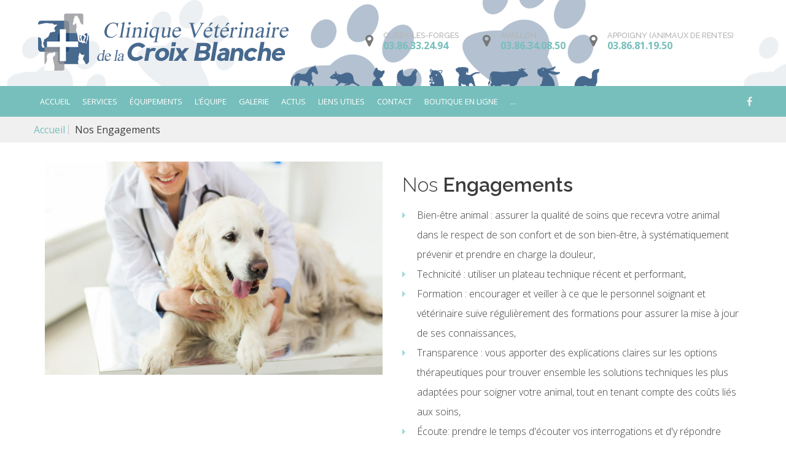

--- FILE ---
content_type: text/html; charset=UTF-8
request_url: https://veterinaire-lacroixblanche.fr/nos-engagements/
body_size: 13594
content:
<!DOCTYPE html>
<html lang="fr-FR" class="no-js">
<head>
	<meta charset="UTF-8">
	<meta name="viewport" content="width=device-width">
	<link rel="pingback" href="https://veterinaire-lacroixblanche.fr/xmlrpc.php">

	<meta name='robots' content='index, follow, max-image-preview:large, max-snippet:-1, max-video-preview:-1' />

	<!-- This site is optimized with the Yoast SEO plugin v26.6 - https://yoast.com/wordpress/plugins/seo/ -->
	<title>Nos Engagements | Clinique Vétérinaire de la Croix Blanche</title>
	<meta name="description" content="Nos engagements sont basés sur 5 points essentiels : Bien-être Animal, Technicité, Formation, Transparence et Ecoute." />
	<link rel="canonical" href="https://veterinaire-lacroixblanche.fr/nos-engagements/" />
	<meta property="og:locale" content="fr_FR" />
	<meta property="og:type" content="article" />
	<meta property="og:title" content="Nos Engagements | Clinique Vétérinaire de la Croix Blanche" />
	<meta property="og:description" content="Nos engagements sont basés sur 5 points essentiels : Bien-être Animal, Technicité, Formation, Transparence et Ecoute." />
	<meta property="og:url" content="https://veterinaire-lacroixblanche.fr/nos-engagements/" />
	<meta property="og:site_name" content="Clinique Vétérinaire de la Croix Blanche" />
	<meta property="article:modified_time" content="2020-12-29T13:40:21+00:00" />
	<meta property="og:image" content="https://veterinaire-lacroixblanche.fr/wp-content/uploads/2018/10/engagements-550x347.jpg" />
	<meta name="twitter:card" content="summary_large_image" />
	<meta name="twitter:label1" content="Durée de lecture estimée" />
	<meta name="twitter:data1" content="1 minute" />
	<script type="application/ld+json" class="yoast-schema-graph">{"@context":"https://schema.org","@graph":[{"@type":"WebPage","@id":"https://veterinaire-lacroixblanche.fr/nos-engagements/","url":"https://veterinaire-lacroixblanche.fr/nos-engagements/","name":"Nos Engagements | Clinique Vétérinaire de la Croix Blanche","isPartOf":{"@id":"https://veterinaire-lacroixblanche.fr/#website"},"primaryImageOfPage":{"@id":"https://veterinaire-lacroixblanche.fr/nos-engagements/#primaryimage"},"image":{"@id":"https://veterinaire-lacroixblanche.fr/nos-engagements/#primaryimage"},"thumbnailUrl":"https://veterinaire-lacroixblanche.fr/wp-content/uploads/2018/10/engagements-550x347.jpg","datePublished":"2018-10-16T12:05:48+00:00","dateModified":"2020-12-29T13:40:21+00:00","description":"Nos engagements sont basés sur 5 points essentiels : Bien-être Animal, Technicité, Formation, Transparence et Ecoute.","breadcrumb":{"@id":"https://veterinaire-lacroixblanche.fr/nos-engagements/#breadcrumb"},"inLanguage":"fr-FR","potentialAction":[{"@type":"ReadAction","target":["https://veterinaire-lacroixblanche.fr/nos-engagements/"]}]},{"@type":"ImageObject","inLanguage":"fr-FR","@id":"https://veterinaire-lacroixblanche.fr/nos-engagements/#primaryimage","url":"https://veterinaire-lacroixblanche.fr/wp-content/uploads/2018/10/engagements.jpg","contentUrl":"https://veterinaire-lacroixblanche.fr/wp-content/uploads/2018/10/engagements.jpg","width":1000,"height":631},{"@type":"BreadcrumbList","@id":"https://veterinaire-lacroixblanche.fr/nos-engagements/#breadcrumb","itemListElement":[{"@type":"ListItem","position":1,"name":"Accueil","item":"https://veterinaire-lacroixblanche.fr/"},{"@type":"ListItem","position":2,"name":"Nos Engagements"}]},{"@type":"WebSite","@id":"https://veterinaire-lacroixblanche.fr/#website","url":"https://veterinaire-lacroixblanche.fr/","name":"Clinique Vétérinaire de la Croix Blanche","description":"Vétérinaire à Avallon - Cussy-les-Forges - Appoigny","publisher":{"@id":"https://veterinaire-lacroixblanche.fr/#organization"},"potentialAction":[{"@type":"SearchAction","target":{"@type":"EntryPoint","urlTemplate":"https://veterinaire-lacroixblanche.fr/?s={search_term_string}"},"query-input":{"@type":"PropertyValueSpecification","valueRequired":true,"valueName":"search_term_string"}}],"inLanguage":"fr-FR"},{"@type":"Organization","@id":"https://veterinaire-lacroixblanche.fr/#organization","name":"Clinique Vétérinaire La Croix Blanche","url":"https://veterinaire-lacroixblanche.fr/","logo":{"@type":"ImageObject","inLanguage":"fr-FR","@id":"https://veterinaire-lacroixblanche.fr/#/schema/logo/image/","url":"https://veterinaire-lacroixblanche.fr/wp-content/uploads/2018/10/logo-cvdelcb-avallon.png","contentUrl":"https://veterinaire-lacroixblanche.fr/wp-content/uploads/2018/10/logo-cvdelcb-avallon.png","width":419,"height":102,"caption":"Clinique Vétérinaire La Croix Blanche"},"image":{"@id":"https://veterinaire-lacroixblanche.fr/#/schema/logo/image/"}}]}</script>
	<!-- / Yoast SEO plugin. -->


<link rel='dns-prefetch' href='//fonts.googleapis.com' />
<link rel="alternate" type="application/rss+xml" title="Clinique Vétérinaire de la Croix Blanche &raquo; Flux" href="https://veterinaire-lacroixblanche.fr/feed/" />
<link rel="alternate" type="application/rss+xml" title="Clinique Vétérinaire de la Croix Blanche &raquo; Flux des commentaires" href="https://veterinaire-lacroixblanche.fr/comments/feed/" />
<link rel="alternate" title="oEmbed (JSON)" type="application/json+oembed" href="https://veterinaire-lacroixblanche.fr/wp-json/oembed/1.0/embed?url=https%3A%2F%2Fveterinaire-lacroixblanche.fr%2Fnos-engagements%2F" />
<link rel="alternate" title="oEmbed (XML)" type="text/xml+oembed" href="https://veterinaire-lacroixblanche.fr/wp-json/oembed/1.0/embed?url=https%3A%2F%2Fveterinaire-lacroixblanche.fr%2Fnos-engagements%2F&#038;format=xml" />
<style id='wp-img-auto-sizes-contain-inline-css' type='text/css'>
img:is([sizes=auto i],[sizes^="auto," i]){contain-intrinsic-size:3000px 1500px}
/*# sourceURL=wp-img-auto-sizes-contain-inline-css */
</style>
<link rel='stylesheet' id='sbi_styles-css' href='https://veterinaire-lacroixblanche.fr/wp-content/plugins/instagram-feed/css/sbi-styles.min.css?ver=6.10.0' type='text/css' media='all' />
<style id='wp-emoji-styles-inline-css' type='text/css'>

	img.wp-smiley, img.emoji {
		display: inline !important;
		border: none !important;
		box-shadow: none !important;
		height: 1em !important;
		width: 1em !important;
		margin: 0 0.07em !important;
		vertical-align: -0.1em !important;
		background: none !important;
		padding: 0 !important;
	}
/*# sourceURL=wp-emoji-styles-inline-css */
</style>
<link rel='stylesheet' id='wp-block-library-css' href='https://veterinaire-lacroixblanche.fr/wp-includes/css/dist/block-library/style.min.css?ver=6.9' type='text/css' media='all' />
<style id='global-styles-inline-css' type='text/css'>
:root{--wp--preset--aspect-ratio--square: 1;--wp--preset--aspect-ratio--4-3: 4/3;--wp--preset--aspect-ratio--3-4: 3/4;--wp--preset--aspect-ratio--3-2: 3/2;--wp--preset--aspect-ratio--2-3: 2/3;--wp--preset--aspect-ratio--16-9: 16/9;--wp--preset--aspect-ratio--9-16: 9/16;--wp--preset--color--black: #000000;--wp--preset--color--cyan-bluish-gray: #abb8c3;--wp--preset--color--white: #ffffff;--wp--preset--color--pale-pink: #f78da7;--wp--preset--color--vivid-red: #cf2e2e;--wp--preset--color--luminous-vivid-orange: #ff6900;--wp--preset--color--luminous-vivid-amber: #fcb900;--wp--preset--color--light-green-cyan: #7bdcb5;--wp--preset--color--vivid-green-cyan: #00d084;--wp--preset--color--pale-cyan-blue: #8ed1fc;--wp--preset--color--vivid-cyan-blue: #0693e3;--wp--preset--color--vivid-purple: #9b51e0;--wp--preset--gradient--vivid-cyan-blue-to-vivid-purple: linear-gradient(135deg,rgb(6,147,227) 0%,rgb(155,81,224) 100%);--wp--preset--gradient--light-green-cyan-to-vivid-green-cyan: linear-gradient(135deg,rgb(122,220,180) 0%,rgb(0,208,130) 100%);--wp--preset--gradient--luminous-vivid-amber-to-luminous-vivid-orange: linear-gradient(135deg,rgb(252,185,0) 0%,rgb(255,105,0) 100%);--wp--preset--gradient--luminous-vivid-orange-to-vivid-red: linear-gradient(135deg,rgb(255,105,0) 0%,rgb(207,46,46) 100%);--wp--preset--gradient--very-light-gray-to-cyan-bluish-gray: linear-gradient(135deg,rgb(238,238,238) 0%,rgb(169,184,195) 100%);--wp--preset--gradient--cool-to-warm-spectrum: linear-gradient(135deg,rgb(74,234,220) 0%,rgb(151,120,209) 20%,rgb(207,42,186) 40%,rgb(238,44,130) 60%,rgb(251,105,98) 80%,rgb(254,248,76) 100%);--wp--preset--gradient--blush-light-purple: linear-gradient(135deg,rgb(255,206,236) 0%,rgb(152,150,240) 100%);--wp--preset--gradient--blush-bordeaux: linear-gradient(135deg,rgb(254,205,165) 0%,rgb(254,45,45) 50%,rgb(107,0,62) 100%);--wp--preset--gradient--luminous-dusk: linear-gradient(135deg,rgb(255,203,112) 0%,rgb(199,81,192) 50%,rgb(65,88,208) 100%);--wp--preset--gradient--pale-ocean: linear-gradient(135deg,rgb(255,245,203) 0%,rgb(182,227,212) 50%,rgb(51,167,181) 100%);--wp--preset--gradient--electric-grass: linear-gradient(135deg,rgb(202,248,128) 0%,rgb(113,206,126) 100%);--wp--preset--gradient--midnight: linear-gradient(135deg,rgb(2,3,129) 0%,rgb(40,116,252) 100%);--wp--preset--font-size--small: 13px;--wp--preset--font-size--medium: 20px;--wp--preset--font-size--large: 36px;--wp--preset--font-size--x-large: 42px;--wp--preset--spacing--20: 0.44rem;--wp--preset--spacing--30: 0.67rem;--wp--preset--spacing--40: 1rem;--wp--preset--spacing--50: 1.5rem;--wp--preset--spacing--60: 2.25rem;--wp--preset--spacing--70: 3.38rem;--wp--preset--spacing--80: 5.06rem;--wp--preset--shadow--natural: 6px 6px 9px rgba(0, 0, 0, 0.2);--wp--preset--shadow--deep: 12px 12px 50px rgba(0, 0, 0, 0.4);--wp--preset--shadow--sharp: 6px 6px 0px rgba(0, 0, 0, 0.2);--wp--preset--shadow--outlined: 6px 6px 0px -3px rgb(255, 255, 255), 6px 6px rgb(0, 0, 0);--wp--preset--shadow--crisp: 6px 6px 0px rgb(0, 0, 0);}:where(.is-layout-flex){gap: 0.5em;}:where(.is-layout-grid){gap: 0.5em;}body .is-layout-flex{display: flex;}.is-layout-flex{flex-wrap: wrap;align-items: center;}.is-layout-flex > :is(*, div){margin: 0;}body .is-layout-grid{display: grid;}.is-layout-grid > :is(*, div){margin: 0;}:where(.wp-block-columns.is-layout-flex){gap: 2em;}:where(.wp-block-columns.is-layout-grid){gap: 2em;}:where(.wp-block-post-template.is-layout-flex){gap: 1.25em;}:where(.wp-block-post-template.is-layout-grid){gap: 1.25em;}.has-black-color{color: var(--wp--preset--color--black) !important;}.has-cyan-bluish-gray-color{color: var(--wp--preset--color--cyan-bluish-gray) !important;}.has-white-color{color: var(--wp--preset--color--white) !important;}.has-pale-pink-color{color: var(--wp--preset--color--pale-pink) !important;}.has-vivid-red-color{color: var(--wp--preset--color--vivid-red) !important;}.has-luminous-vivid-orange-color{color: var(--wp--preset--color--luminous-vivid-orange) !important;}.has-luminous-vivid-amber-color{color: var(--wp--preset--color--luminous-vivid-amber) !important;}.has-light-green-cyan-color{color: var(--wp--preset--color--light-green-cyan) !important;}.has-vivid-green-cyan-color{color: var(--wp--preset--color--vivid-green-cyan) !important;}.has-pale-cyan-blue-color{color: var(--wp--preset--color--pale-cyan-blue) !important;}.has-vivid-cyan-blue-color{color: var(--wp--preset--color--vivid-cyan-blue) !important;}.has-vivid-purple-color{color: var(--wp--preset--color--vivid-purple) !important;}.has-black-background-color{background-color: var(--wp--preset--color--black) !important;}.has-cyan-bluish-gray-background-color{background-color: var(--wp--preset--color--cyan-bluish-gray) !important;}.has-white-background-color{background-color: var(--wp--preset--color--white) !important;}.has-pale-pink-background-color{background-color: var(--wp--preset--color--pale-pink) !important;}.has-vivid-red-background-color{background-color: var(--wp--preset--color--vivid-red) !important;}.has-luminous-vivid-orange-background-color{background-color: var(--wp--preset--color--luminous-vivid-orange) !important;}.has-luminous-vivid-amber-background-color{background-color: var(--wp--preset--color--luminous-vivid-amber) !important;}.has-light-green-cyan-background-color{background-color: var(--wp--preset--color--light-green-cyan) !important;}.has-vivid-green-cyan-background-color{background-color: var(--wp--preset--color--vivid-green-cyan) !important;}.has-pale-cyan-blue-background-color{background-color: var(--wp--preset--color--pale-cyan-blue) !important;}.has-vivid-cyan-blue-background-color{background-color: var(--wp--preset--color--vivid-cyan-blue) !important;}.has-vivid-purple-background-color{background-color: var(--wp--preset--color--vivid-purple) !important;}.has-black-border-color{border-color: var(--wp--preset--color--black) !important;}.has-cyan-bluish-gray-border-color{border-color: var(--wp--preset--color--cyan-bluish-gray) !important;}.has-white-border-color{border-color: var(--wp--preset--color--white) !important;}.has-pale-pink-border-color{border-color: var(--wp--preset--color--pale-pink) !important;}.has-vivid-red-border-color{border-color: var(--wp--preset--color--vivid-red) !important;}.has-luminous-vivid-orange-border-color{border-color: var(--wp--preset--color--luminous-vivid-orange) !important;}.has-luminous-vivid-amber-border-color{border-color: var(--wp--preset--color--luminous-vivid-amber) !important;}.has-light-green-cyan-border-color{border-color: var(--wp--preset--color--light-green-cyan) !important;}.has-vivid-green-cyan-border-color{border-color: var(--wp--preset--color--vivid-green-cyan) !important;}.has-pale-cyan-blue-border-color{border-color: var(--wp--preset--color--pale-cyan-blue) !important;}.has-vivid-cyan-blue-border-color{border-color: var(--wp--preset--color--vivid-cyan-blue) !important;}.has-vivid-purple-border-color{border-color: var(--wp--preset--color--vivid-purple) !important;}.has-vivid-cyan-blue-to-vivid-purple-gradient-background{background: var(--wp--preset--gradient--vivid-cyan-blue-to-vivid-purple) !important;}.has-light-green-cyan-to-vivid-green-cyan-gradient-background{background: var(--wp--preset--gradient--light-green-cyan-to-vivid-green-cyan) !important;}.has-luminous-vivid-amber-to-luminous-vivid-orange-gradient-background{background: var(--wp--preset--gradient--luminous-vivid-amber-to-luminous-vivid-orange) !important;}.has-luminous-vivid-orange-to-vivid-red-gradient-background{background: var(--wp--preset--gradient--luminous-vivid-orange-to-vivid-red) !important;}.has-very-light-gray-to-cyan-bluish-gray-gradient-background{background: var(--wp--preset--gradient--very-light-gray-to-cyan-bluish-gray) !important;}.has-cool-to-warm-spectrum-gradient-background{background: var(--wp--preset--gradient--cool-to-warm-spectrum) !important;}.has-blush-light-purple-gradient-background{background: var(--wp--preset--gradient--blush-light-purple) !important;}.has-blush-bordeaux-gradient-background{background: var(--wp--preset--gradient--blush-bordeaux) !important;}.has-luminous-dusk-gradient-background{background: var(--wp--preset--gradient--luminous-dusk) !important;}.has-pale-ocean-gradient-background{background: var(--wp--preset--gradient--pale-ocean) !important;}.has-electric-grass-gradient-background{background: var(--wp--preset--gradient--electric-grass) !important;}.has-midnight-gradient-background{background: var(--wp--preset--gradient--midnight) !important;}.has-small-font-size{font-size: var(--wp--preset--font-size--small) !important;}.has-medium-font-size{font-size: var(--wp--preset--font-size--medium) !important;}.has-large-font-size{font-size: var(--wp--preset--font-size--large) !important;}.has-x-large-font-size{font-size: var(--wp--preset--font-size--x-large) !important;}
/*# sourceURL=global-styles-inline-css */
</style>

<style id='classic-theme-styles-inline-css' type='text/css'>
/*! This file is auto-generated */
.wp-block-button__link{color:#fff;background-color:#32373c;border-radius:9999px;box-shadow:none;text-decoration:none;padding:calc(.667em + 2px) calc(1.333em + 2px);font-size:1.125em}.wp-block-file__button{background:#32373c;color:#fff;text-decoration:none}
/*# sourceURL=/wp-includes/css/classic-themes.min.css */
</style>
<link rel='stylesheet' id='essential-grid-plugin-settings-css' href='https://veterinaire-lacroixblanche.fr/wp-content/plugins/essential-grid/public/assets/css/settings.css?ver=2.1.0.2' type='text/css' media='all' />
<link data-service="google-fonts" data-category="marketing" rel='stylesheet' id='tp-open-sans-css' data-href='https://fonts.googleapis.com/css?family=Open+Sans%3A300%2C400%2C600%2C700%2C800&#038;ver=6.9' type='text/css' media='all' />
<link data-service="google-fonts" data-category="marketing" rel='stylesheet' id='tp-raleway-css' data-href='https://fonts.googleapis.com/css?family=Raleway%3A100%2C200%2C300%2C400%2C500%2C600%2C700%2C800%2C900&#038;ver=6.9' type='text/css' media='all' />
<link data-service="google-fonts" data-category="marketing" rel='stylesheet' id='tp-droid-serif-css' data-href='https://fonts.googleapis.com/css?family=Droid+Serif%3A400%2C700&#038;ver=6.9' type='text/css' media='all' />
<link rel='stylesheet' id='cmplz-general-css' href='https://veterinaire-lacroixblanche.fr/wp-content/plugins/complianz-gdpr-premium/assets/css/cookieblocker.min.css?ver=1767014102' type='text/css' media='all' />
<link data-service="google-fonts" data-category="marketing" rel='stylesheet' id='fluffy-paw-fonts-css' data-href='//fonts.googleapis.com/css?family=Open+Sans:300,300i,%20600i,%20700,700i%7CRaleway:300,300i,500,600,600i&#038;subset=latin,latin-ext' type='text/css' media='all' />
<link rel='stylesheet' id='font-awesome-css' href='https://veterinaire-lacroixblanche.fr/wp-content/themes/fluffy-paw/vendors/font-awesome/css/font-awesome.min.css?ver=2' type='text/css' media='all' />
<link rel='stylesheet' id='bootstrap-css' href='https://veterinaire-lacroixblanche.fr/wp-content/themes/fluffy-paw/vendors/bootstrap/css/bootstrap.min.css?ver=6.9' type='text/css' media='all' />
<link rel='stylesheet' id='bootstrap-select-css' href='https://veterinaire-lacroixblanche.fr/wp-content/themes/fluffy-paw/vendors/bootstrap-select/css/bootstrap-select.min.css?ver=6.9' type='text/css' media='all' />
<link rel='stylesheet' id='fluffy-paw-animate-css' href='https://veterinaire-lacroixblanche.fr/wp-content/themes/fluffy-paw/vendors/animate/animations.css?ver=6.9' type='text/css' media='all' />
<link rel='stylesheet' id='owl-carousel-css' href='https://veterinaire-lacroixblanche.fr/wp-content/themes/fluffy-paw/vendors/owl-carousel/owl.carousel.css?ver=6.9' type='text/css' media='all' />
<link rel='stylesheet' id='owl-transitions-css' href='https://veterinaire-lacroixblanche.fr/wp-content/themes/fluffy-paw/vendors/owl-carousel/owl.transitions.css?ver=6.9' type='text/css' media='all' />
<link rel='stylesheet' id='fluffy-paw-aos-style-css' href='https://veterinaire-lacroixblanche.fr/wp-content/themes/fluffy-paw/vendors/aos-master/aos.css?ver=6.9' type='text/css' media='all' />
<link rel='stylesheet' id='fw-ext-builder-frontend-grid-css' href='https://veterinaire-lacroixblanche.fr/wp-content/plugins/unyson/framework/extensions/builder/static/css/frontend-grid.css?ver=1.2.12' type='text/css' media='all' />
<link rel='stylesheet' id='fw-ext-forms-default-styles-css' href='https://veterinaire-lacroixblanche.fr/wp-content/plugins/unyson/framework/extensions/forms/static/css/frontend.css?ver=2.7.31' type='text/css' media='all' />
<link rel='stylesheet' id='fw-shortcode-section-background-video-css' href='https://veterinaire-lacroixblanche.fr/wp-content/plugins/unyson/framework/extensions/shortcodes/shortcodes/section/static/css/background.css?ver=6.9' type='text/css' media='all' />
<link rel='stylesheet' id='fw-shortcode-section-css' href='https://veterinaire-lacroixblanche.fr/wp-content/plugins/unyson/framework/extensions/shortcodes/shortcodes/section/static/css/styles.css?ver=6.9' type='text/css' media='all' />
<link rel='stylesheet' id='fw-shortcode-divider-css' href='https://veterinaire-lacroixblanche.fr/wp-content/plugins/unyson/framework/extensions/shortcodes/shortcodes/divider/static/css/styles.css?ver=6.9' type='text/css' media='all' />
<link rel='stylesheet' id='fw-shortcode-special-heading-css' href='https://veterinaire-lacroixblanche.fr/wp-content/plugins/unyson/framework/extensions/shortcodes/shortcodes/special-heading/static/css/styles.css?ver=6.9' type='text/css' media='all' />
<link rel='stylesheet' id='fluffy-paw-style-css' href='https://veterinaire-lacroixblanche.fr/wp-content/themes/fluffy-paw/style.css?ver=1.2.0' type='text/css' media='all' />
<style id='fluffy-paw-style-inline-css' type='text/css'>
/* tc: customizer styles placed here */
/*# sourceURL=fluffy-paw-style-inline-css */
</style>
<link rel='stylesheet' id='fluffy-paw-child-style-css' href='https://veterinaire-lacroixblanche.fr/wp-content/themes/fluffy-paw-child/style.css?ver=1.1.2' type='text/css' media='all' />
<script type="text/javascript" src="https://veterinaire-lacroixblanche.fr/wp-includes/js/jquery/jquery.min.js?ver=3.7.1" id="jquery-core-js"></script>
<script type="text/javascript" src="https://veterinaire-lacroixblanche.fr/wp-includes/js/jquery/jquery-migrate.min.js?ver=3.4.1" id="jquery-migrate-js"></script>
<script type="text/javascript" src="https://veterinaire-lacroixblanche.fr/wp-content/themes/fluffy-paw/vendors/TweenMax.min.js?ver=6.9" id="tweenmax-js"></script>
<link rel="https://api.w.org/" href="https://veterinaire-lacroixblanche.fr/wp-json/" /><link rel="alternate" title="JSON" type="application/json" href="https://veterinaire-lacroixblanche.fr/wp-json/wp/v2/pages/3693" /><link rel="EditURI" type="application/rsd+xml" title="RSD" href="https://veterinaire-lacroixblanche.fr/xmlrpc.php?rsd" />
<meta name="generator" content="WordPress 6.9" />
<link rel='shortlink' href='https://veterinaire-lacroixblanche.fr/?p=3693' />
			<style>.cmplz-hidden {
					display: none !important;
				}</style><meta name="generator" content="Powered by Slider Revolution 6.7.36 - responsive, Mobile-Friendly Slider Plugin for WordPress with comfortable drag and drop interface." />
<link rel="icon" href="https://veterinaire-lacroixblanche.fr/wp-content/uploads/2018/10/cropped-logo-cvdelcb-avallon-32x32.png" sizes="32x32" />
<link rel="icon" href="https://veterinaire-lacroixblanche.fr/wp-content/uploads/2018/10/cropped-logo-cvdelcb-avallon-192x192.png" sizes="192x192" />
<link rel="apple-touch-icon" href="https://veterinaire-lacroixblanche.fr/wp-content/uploads/2018/10/cropped-logo-cvdelcb-avallon-180x180.png" />
<meta name="msapplication-TileImage" content="https://veterinaire-lacroixblanche.fr/wp-content/uploads/2018/10/cropped-logo-cvdelcb-avallon-270x270.png" />
<script>function setREVStartSize(e){
			//window.requestAnimationFrame(function() {
				window.RSIW = window.RSIW===undefined ? window.innerWidth : window.RSIW;
				window.RSIH = window.RSIH===undefined ? window.innerHeight : window.RSIH;
				try {
					var pw = document.getElementById(e.c).parentNode.offsetWidth,
						newh;
					pw = pw===0 || isNaN(pw) || (e.l=="fullwidth" || e.layout=="fullwidth") ? window.RSIW : pw;
					e.tabw = e.tabw===undefined ? 0 : parseInt(e.tabw);
					e.thumbw = e.thumbw===undefined ? 0 : parseInt(e.thumbw);
					e.tabh = e.tabh===undefined ? 0 : parseInt(e.tabh);
					e.thumbh = e.thumbh===undefined ? 0 : parseInt(e.thumbh);
					e.tabhide = e.tabhide===undefined ? 0 : parseInt(e.tabhide);
					e.thumbhide = e.thumbhide===undefined ? 0 : parseInt(e.thumbhide);
					e.mh = e.mh===undefined || e.mh=="" || e.mh==="auto" ? 0 : parseInt(e.mh,0);
					if(e.layout==="fullscreen" || e.l==="fullscreen")
						newh = Math.max(e.mh,window.RSIH);
					else{
						e.gw = Array.isArray(e.gw) ? e.gw : [e.gw];
						for (var i in e.rl) if (e.gw[i]===undefined || e.gw[i]===0) e.gw[i] = e.gw[i-1];
						e.gh = e.el===undefined || e.el==="" || (Array.isArray(e.el) && e.el.length==0)? e.gh : e.el;
						e.gh = Array.isArray(e.gh) ? e.gh : [e.gh];
						for (var i in e.rl) if (e.gh[i]===undefined || e.gh[i]===0) e.gh[i] = e.gh[i-1];
											
						var nl = new Array(e.rl.length),
							ix = 0,
							sl;
						e.tabw = e.tabhide>=pw ? 0 : e.tabw;
						e.thumbw = e.thumbhide>=pw ? 0 : e.thumbw;
						e.tabh = e.tabhide>=pw ? 0 : e.tabh;
						e.thumbh = e.thumbhide>=pw ? 0 : e.thumbh;
						for (var i in e.rl) nl[i] = e.rl[i]<window.RSIW ? 0 : e.rl[i];
						sl = nl[0];
						for (var i in nl) if (sl>nl[i] && nl[i]>0) { sl = nl[i]; ix=i;}
						var m = pw>(e.gw[ix]+e.tabw+e.thumbw) ? 1 : (pw-(e.tabw+e.thumbw)) / (e.gw[ix]);
						newh =  (e.gh[ix] * m) + (e.tabh + e.thumbh);
					}
					var el = document.getElementById(e.c);
					if (el!==null && el) el.style.height = newh+"px";
					el = document.getElementById(e.c+"_wrapper");
					if (el!==null && el) {
						el.style.height = newh+"px";
						el.style.display = "block";
					}
				} catch(e){
					console.log("Failure at Presize of Slider:" + e)
				}
			//});
		  };</script>
		<style type="text/css" id="wp-custom-css">
			.menu-strip.header-sticky {
    background: url(https://veterinaire-lacroixblanche.fr/wp-content/uploads/2018/10/header7.png) repeat-x;
}

.main-nav .social-navigation {
    display: block;
}

@media (max-width: 375px){
	
	.fw-iconbox {
    padding: 0 !important;
}
}
.main-nav .menu > li {
   
    padding: 0 10px;
    
}
.fbook{display:none}

@media (max-width: 991px) {
	.fbook{display:block}
}
.author-info {
  
    display: none;
}
.fw-iconbox-text {
    line-height: 1.2;
}
.search-box {
	display: none;}

li#menu-item-4265 {background:#47698e}

li#menu-item-4265 a:hover {color:#77bfbc}
@media (min-width: 768px){
.footer {
    padding: 1em 0;
}}
.footer .widget-width__container {
    padding-bottom: 0px !important;
	margin-bottom: 0px !important;}		</style>
		<div class="fbook" style="text-align:center;font-size:25px;color:#4267b2"><a href="https://www.facebook.com/Cliniquelacroixblanche/" title="facebook" target="_blank"><i class="fa fa-facebook-official" aria-hidden="true"></a></i></div><link rel='stylesheet' id='rs-plugin-settings-css' href='//veterinaire-lacroixblanche.fr/wp-content/plugins/revslider/sr6/assets/css/rs6.css?ver=6.7.36' type='text/css' media='all' />
<style id='rs-plugin-settings-inline-css' type='text/css'>
#rs-demo-id {}
/*# sourceURL=rs-plugin-settings-inline-css */
</style>
</head>

<body data-rsssl=1 data-cmplz=1 class="wp-singular page-template-default page page-id-3693 wp-theme-fluffy-paw wp-child-theme-fluffy-paw-child has-not-sidebar ">
<!-- PRELOADER -->
<div class="preloader">
	<!--<div class="preloader_image" ></div>-->
</div>
<!-- /PRELOADER -->
<div class="boxed-wrap">

    <div class="clearfix under-sticky">
        <div class="menu-strip header-sticky">
			<div class="boxed-wrap">
				<div class="logo-bar container">
					<!-- Logo -->
					<div class="row">
						<div class="logo">
							
								<a class="logo__link" href="https://veterinaire-lacroixblanche.fr/" title="Clinique Vétérinaire de la Croix Blanche">
									<img class="logo__image"
										 src="https://veterinaire-lacroixblanche.fr/wp-content/uploads/2018/10/logo-cvdelcb-avallon.png"
										 alt="Clinique Vétérinaire de la Croix Blanche"/>
								</a>
													</div><!-- .logo -->
													<div class="addresses-info">
																	<div class="addresses-item">
										<i class="fa fa-map-marker"></i><p class="title">Cussy-les-Forges</p><p class="desc">03.86.33.24.94</p>									</div>

																	<div class="addresses-item">
										<i class="fa fa-map-marker"></i><p class="title">Avallon</p><p class="desc">03.86.34.08.50 </p>									</div>

																	<div class="addresses-item">
										<i class="fa fa-map-marker"></i><p class="title">Appoigny (animaux de rentes)</p><p class="desc">03.86.81.19.50</p>									</div>

															</div>
											</div>
				</div><!-- .logo-bar -->
				<!-- Main navigation -->
				<nav class="main-nav">
					<div class="container">
						<div class="row">
							<ul class="social-links-menu social-navigation"><li><a href="https://www.facebook.com/Cliniquelacroixblanche/" title="facebook" target="_blank"></a></li></ul>							<ul id="main-nav" class="menu" data-mobile-name="= Main Navigation ="  data-mobile-heading="Menu"><li id="menu-item-3598" class="menu-item menu-item-type-post_type menu-item-object-page menu-item-home menu-item-3598"><a title="Accueil" href="https://veterinaire-lacroixblanche.fr/" data-dup="Accueil">Accueil</a></li>
<li id="menu-item-3620" class="menu-item menu-item-type-post_type menu-item-object-page menu-item-3620"><a title="Services" href="https://veterinaire-lacroixblanche.fr/services-clinique-veterinaire-avallon-cussy-les-forges/" data-dup="Services">Services</a></li>
<li id="menu-item-3671" class="menu-item menu-item-type-post_type menu-item-object-page menu-item-3671"><a title="Équipements" href="https://veterinaire-lacroixblanche.fr/equipements/" data-dup="Équipements">Équipements</a></li>
<li id="menu-item-3600" class="menu-item menu-item-type-post_type menu-item-object-page menu-item-3600"><a title="L’équipe" href="https://veterinaire-lacroixblanche.fr/equipe-clinique-veterinaire-avallon-yonne/" data-dup="L’équipe">L’équipe</a></li>
<li id="menu-item-3601" class="menu-item menu-item-type-post_type menu-item-object-page menu-item-3601"><a title="Galerie" href="https://veterinaire-lacroixblanche.fr/galerie-photos/" data-dup="Galerie">Galerie</a></li>
<li id="menu-item-3834" class="menu-item menu-item-type-post_type menu-item-object-page menu-item-3834"><a title="Actus" href="https://veterinaire-lacroixblanche.fr/actualites/" data-dup="Actus">Actus</a></li>
<li id="menu-item-4267" class="menu-item menu-item-type-custom menu-item-object-custom current-menu-ancestor current-menu-parent menu-item-has-children menu-item-4267 dropdown"><a title="Liens Utiles" href="#" aria-haspopup="true" data-dup="Liens Utiles">Liens Utiles <i class="rt-icon icon-chevron-thin-down"></i></a>
<ul role="menu" class="sub-menu">
	<li id="menu-item-3697" class="menu-item menu-item-type-post_type menu-item-object-page current-menu-item page_item page-item-3693 current_page_item menu-item-3697 active"><a title="Nos Engagements" href="https://veterinaire-lacroixblanche.fr/nos-engagements/" data-dup="Nos Engagements">Nos Engagements</a></li>
	<li id="menu-item-3698" class="menu-item menu-item-type-post_type menu-item-object-page menu-item-3698"><a title="Informations" href="https://veterinaire-lacroixblanche.fr/liens-utiles/" data-dup="Informations">Informations</a></li>
	<li id="menu-item-3602" class="menu-item menu-item-type-post_type menu-item-object-page menu-item-3602"><a title="FAQ" href="https://veterinaire-lacroixblanche.fr/questions-veterinaire/" data-dup="FAQ">FAQ</a></li>
</ul>
</li>
<li id="menu-item-4568" class="menu-item menu-item-type-post_type menu-item-object-page menu-item-4568"><a title="Contact" href="https://veterinaire-lacroixblanche.fr/contact/" data-dup="Contact">Contact</a></li>
<li id="menu-item-4400" class="menu-item menu-item-type-custom menu-item-object-custom menu-item-4400"><a title="Boutique en ligne" href="https://www.clubvetshop.fr" data-dup="Boutique en ligne">Boutique en ligne</a></li>
<li id="menu-item-4265" class="bluemenu menu-item menu-item-type-post_type menu-item-object-page menu-item-4265"><a title="Rendez-vous en ligne" href="https://veterinaire-lacroixblanche.fr/rendez-vous-en-ligne/" data-dup="Rendez-vous en ligne">Rendez-vous en ligne</a></li>
</ul>						</div>
					</div>
				</nav><!-- .main-nav -->
				<span class="nav-button"></span>
			</div>
		</div><!-- .menu-strip -->
	</div>
    <div class="clearfix">
                <div class="breadcrumbs__wrap ">
            <ul class="breadcrumbs container"><li><a href="https://veterinaire-lacroixblanche.fr">Accueil</a></li><li><span>Nos Engagements</span></li></ul>        </div>
            </div>

	
<div id="page" class="hfeed site page-builder">
	<a class="skip-link screen-reader-text" href="#content">Skip to content</a>



	<div id="content" class="site-content">

    <!--tc: page-->
	<div id="primary" class="content-area">
		<main id="main" class="site-main">

			<div class="container-fluid post-container snone">
				<div class="site__row">
					<div class="col-xs-12">

					
<article id="post-3693" class="post-3693 page type-page status-publish hentry">
	<div class="entry-content">
		<div class="fw-page-builder-content">

<section class="fw-main-row "   >
    	    <div class="fw-container-fluid">
				<div class="fw-row">
	<div class="fw-col-xs-12">
	

	<div class="fw-divider-space space-10x"></div>
</div>
</div>

			</div>
</section>


<section class="fw-main-row "   >
    	    <div class="fw-container-fluid">
		<div class="container">		<div class="fw-row">
	<div class="fw-col-xs-12 fw-col-sm-6">
	<img fetchpriority="high" decoding="async" src="https://veterinaire-lacroixblanche.fr/wp-content/uploads/2018/10/engagements-550x347.jpg" alt="https://veterinaire-lacroixblanche.fr/wp-content/uploads/2018/10/engagements-550x347.jpg" class="fw-media-image" width="550" height="347" /></div>
<div class="fw-col-xs-12 fw-col-sm-6">
		<div class="fw-heading fw-heading-h2 ">
				<h2 class='fw-special-title h3'><small>Nos</small> Engagements</h2>			</div>
<ul><li>Bien-être animal : assurer la qualité de soins que recevra votre animal dans le respect de son confort et de son bien-être, à systématiquement prévenir et prendre en charge la douleur,</li><li>Technicité : utiliser un plateau technique récent et performant,</li><li>Formation : encourager et veiller à ce que le personnel soignant et vétérinaire suive régulièrement des formations pour assurer la mise à jour de ses connaissances,</li><li>Transparence : vous apporter des explications claires sur les options thérapeutiques pour trouver ensemble les solutions techniques les plus adaptées pour soigner votre animal, tout en tenant compte des coûts liés aux soins,</li><li>Écoute: prendre le temps d'écouter vos interrogations et d'y répondre</li></ul></div>
</div>

		</div>	</div>
</section>
</div>
        <div class="clearboth">&nbsp;</div>
	</div><!-- .entry-content -->

		</article><!-- #post-## --><!-- tc:  /partials/page -->

                    </div>
					                </div>
            </div>

		</main><!-- .site-main -->
	</div><!-- .content-area -->
    <!--/tc: page-->
            <div id="to-top" class="to-top"><i class="fa fa-arrow-up" aria-hidden="true"></i></div>
	</div><!-- .site-content -->

</div><!-- .site -->

</div>  <!-- .boxed wrap -->

		<script>
			window.RS_MODULES = window.RS_MODULES || {};
			window.RS_MODULES.modules = window.RS_MODULES.modules || {};
			window.RS_MODULES.waiting = window.RS_MODULES.waiting || [];
			window.RS_MODULES.defered = true;
			window.RS_MODULES.moduleWaiting = window.RS_MODULES.moduleWaiting || {};
			window.RS_MODULES.type = 'compiled';
		</script>
		<script type="speculationrules">
{"prefetch":[{"source":"document","where":{"and":[{"href_matches":"/*"},{"not":{"href_matches":["/wp-*.php","/wp-admin/*","/wp-content/uploads/*","/wp-content/*","/wp-content/plugins/*","/wp-content/themes/fluffy-paw-child/*","/wp-content/themes/fluffy-paw/*","/*\\?(.+)"]}},{"not":{"selector_matches":"a[rel~=\"nofollow\"]"}},{"not":{"selector_matches":".no-prefetch, .no-prefetch a"}}]},"eagerness":"conservative"}]}
</script>

		<!-- GA Google Analytics @ https://m0n.co/ga -->
		<script type="text/plain" data-service="google-analytics" data-category="statistics" async data-cmplz-src="https://www.googletagmanager.com/gtag/js?id=G-DVB7KXPYV6"></script>
		<script>
			window.dataLayer = window.dataLayer || [];
			function gtag(){dataLayer.push(arguments);}
			gtag('js', new Date());
			gtag('config', 'G-DVB7KXPYV6');
		</script>

	<!-- Google tag (gtag.js) -->
<script type="text/plain" data-service="google-analytics" data-category="statistics" async data-cmplz-src="https://www.googletagmanager.com/gtag/js?id=G-DVB7KXPYV6"></script>
<script>
  window.dataLayer = window.dataLayer || [];
  function gtag(){dataLayer.push(arguments);}
  gtag('js', new Date());

  gtag('config', 'G-DVB7KXPYV6');
</script>
<script>var ajaxRevslider;function rsCustomAjaxContentLoadingFunction(){ajaxRevslider=function(obj){var content='',data={action:'revslider_ajax_call_front',client_action:'get_slider_html',token:'c19615a00f',type:obj.type,id:obj.id,aspectratio:obj.aspectratio};jQuery.ajax({type:'post',url:'https://veterinaire-lacroixblanche.fr/wp-admin/admin-ajax.php',dataType:'json',data:data,async:false,success:function(ret,textStatus,XMLHttpRequest){if(ret.success==true)content=ret.data;},error:function(e){console.log(e);}});return content;};var ajaxRemoveRevslider=function(obj){return jQuery(obj.selector+' .rev_slider').revkill();};if(jQuery.fn.tpessential!==undefined)if(typeof(jQuery.fn.tpessential.defaults)!=='undefined')jQuery.fn.tpessential.defaults.ajaxTypes.push({type:'revslider',func:ajaxRevslider,killfunc:ajaxRemoveRevslider,openAnimationSpeed:0.3});}var rsCustomAjaxContent_Once=false;if(document.readyState==="loading")document.addEventListener('readystatechange',function(){if((document.readyState==="interactive"||document.readyState==="complete")&&!rsCustomAjaxContent_Once){rsCustomAjaxContent_Once=true;rsCustomAjaxContentLoadingFunction();}});else{rsCustomAjaxContent_Once=true;rsCustomAjaxContentLoadingFunction();}</script>
<!-- Consent Management powered by Complianz | GDPR/CCPA Cookie Consent https://wordpress.org/plugins/complianz-gdpr -->
<div id="cmplz-cookiebanner-container"><div class="cmplz-cookiebanner cmplz-hidden banner-1 banniere-a optin cmplz-bottom-left cmplz-categories-type-view-preferences" aria-modal="true" data-nosnippet="true" role="dialog" aria-live="polite" aria-labelledby="cmplz-header-1-optin" aria-describedby="cmplz-message-1-optin">
	<div class="cmplz-header">
		<div class="cmplz-logo"></div>
		<div class="cmplz-title" id="cmplz-header-1-optin">Gérer le consentement</div>
		<div class="cmplz-close" tabindex="0" role="button" aria-label="close-dialog">
			<svg aria-hidden="true" focusable="false" data-prefix="fas" data-icon="times" class="svg-inline--fa fa-times fa-w-11" role="img" xmlns="http://www.w3.org/2000/svg" viewBox="0 0 352 512"><path fill="currentColor" d="M242.72 256l100.07-100.07c12.28-12.28 12.28-32.19 0-44.48l-22.24-22.24c-12.28-12.28-32.19-12.28-44.48 0L176 189.28 75.93 89.21c-12.28-12.28-32.19-12.28-44.48 0L9.21 111.45c-12.28 12.28-12.28 32.19 0 44.48L109.28 256 9.21 356.07c-12.28 12.28-12.28 32.19 0 44.48l22.24 22.24c12.28 12.28 32.2 12.28 44.48 0L176 322.72l100.07 100.07c12.28 12.28 32.2 12.28 44.48 0l22.24-22.24c12.28-12.28 12.28-32.19 0-44.48L242.72 256z"></path></svg>
		</div>
	</div>

	<div class="cmplz-divider cmplz-divider-header"></div>
	<div class="cmplz-body">
		<div class="cmplz-message" id="cmplz-message-1-optin">Pour offrir les meilleures expériences, nous utilisons des technologies telles que les cookies pour stocker et/ou accéder aux informations des appareils. Le fait de consentir à ces technologies nous permettra de traiter des données telles que le comportement de navigation ou les ID uniques sur ce site. Le fait de ne pas consentir ou de retirer son consentement peut avoir un effet négatif sur certaines caractéristiques et fonctions.</div>
		<!-- categories start -->
		<div class="cmplz-categories">
			<details class="cmplz-category cmplz-functional" >
				<summary>
						<span class="cmplz-category-header">
							<span class="cmplz-category-title">Fonctionnel</span>
							<span class='cmplz-always-active'>
								<span class="cmplz-banner-checkbox">
									<input type="checkbox"
										   id="cmplz-functional-optin"
										   data-category="cmplz_functional"
										   class="cmplz-consent-checkbox cmplz-functional"
										   size="40"
										   value="1"/>
									<label class="cmplz-label" for="cmplz-functional-optin"><span class="screen-reader-text">Fonctionnel</span></label>
								</span>
								Toujours activé							</span>
							<span class="cmplz-icon cmplz-open">
								<svg xmlns="http://www.w3.org/2000/svg" viewBox="0 0 448 512"  height="18" ><path d="M224 416c-8.188 0-16.38-3.125-22.62-9.375l-192-192c-12.5-12.5-12.5-32.75 0-45.25s32.75-12.5 45.25 0L224 338.8l169.4-169.4c12.5-12.5 32.75-12.5 45.25 0s12.5 32.75 0 45.25l-192 192C240.4 412.9 232.2 416 224 416z"/></svg>
							</span>
						</span>
				</summary>
				<div class="cmplz-description">
					<span class="cmplz-description-functional">L’accès ou le stockage technique est strictement nécessaire dans la finalité d’intérêt légitime de permettre l’utilisation d’un service spécifique explicitement demandé par l’abonné ou l’utilisateur, ou dans le seul but d’effectuer la transmission d’une communication sur un réseau de communications électroniques.</span>
				</div>
			</details>

			<details class="cmplz-category cmplz-preferences" >
				<summary>
						<span class="cmplz-category-header">
							<span class="cmplz-category-title">Préférences</span>
							<span class="cmplz-banner-checkbox">
								<input type="checkbox"
									   id="cmplz-preferences-optin"
									   data-category="cmplz_preferences"
									   class="cmplz-consent-checkbox cmplz-preferences"
									   size="40"
									   value="1"/>
								<label class="cmplz-label" for="cmplz-preferences-optin"><span class="screen-reader-text">Préférences</span></label>
							</span>
							<span class="cmplz-icon cmplz-open">
								<svg xmlns="http://www.w3.org/2000/svg" viewBox="0 0 448 512"  height="18" ><path d="M224 416c-8.188 0-16.38-3.125-22.62-9.375l-192-192c-12.5-12.5-12.5-32.75 0-45.25s32.75-12.5 45.25 0L224 338.8l169.4-169.4c12.5-12.5 32.75-12.5 45.25 0s12.5 32.75 0 45.25l-192 192C240.4 412.9 232.2 416 224 416z"/></svg>
							</span>
						</span>
				</summary>
				<div class="cmplz-description">
					<span class="cmplz-description-preferences">L’accès ou le stockage technique est nécessaire dans la finalité d’intérêt légitime de stocker des préférences qui ne sont pas demandées par l’abonné ou l’internaute.</span>
				</div>
			</details>

			<details class="cmplz-category cmplz-statistics" >
				<summary>
						<span class="cmplz-category-header">
							<span class="cmplz-category-title">Statistiques</span>
							<span class="cmplz-banner-checkbox">
								<input type="checkbox"
									   id="cmplz-statistics-optin"
									   data-category="cmplz_statistics"
									   class="cmplz-consent-checkbox cmplz-statistics"
									   size="40"
									   value="1"/>
								<label class="cmplz-label" for="cmplz-statistics-optin"><span class="screen-reader-text">Statistiques</span></label>
							</span>
							<span class="cmplz-icon cmplz-open">
								<svg xmlns="http://www.w3.org/2000/svg" viewBox="0 0 448 512"  height="18" ><path d="M224 416c-8.188 0-16.38-3.125-22.62-9.375l-192-192c-12.5-12.5-12.5-32.75 0-45.25s32.75-12.5 45.25 0L224 338.8l169.4-169.4c12.5-12.5 32.75-12.5 45.25 0s12.5 32.75 0 45.25l-192 192C240.4 412.9 232.2 416 224 416z"/></svg>
							</span>
						</span>
				</summary>
				<div class="cmplz-description">
					<span class="cmplz-description-statistics">Le stockage ou l’accès technique qui est utilisé exclusivement à des fins statistiques.</span>
					<span class="cmplz-description-statistics-anonymous">Le stockage ou l’accès technique qui est utilisé exclusivement dans des finalités statistiques anonymes. En l’absence d’une assignation à comparaître, d’une conformité volontaire de la part de votre fournisseur d’accès à internet ou d’enregistrements supplémentaires provenant d’une tierce partie, les informations stockées ou extraites à cette seule fin ne peuvent généralement pas être utilisées pour vous identifier.</span>
				</div>
			</details>
			<details class="cmplz-category cmplz-marketing" >
				<summary>
						<span class="cmplz-category-header">
							<span class="cmplz-category-title">Marketing</span>
							<span class="cmplz-banner-checkbox">
								<input type="checkbox"
									   id="cmplz-marketing-optin"
									   data-category="cmplz_marketing"
									   class="cmplz-consent-checkbox cmplz-marketing"
									   size="40"
									   value="1"/>
								<label class="cmplz-label" for="cmplz-marketing-optin"><span class="screen-reader-text">Marketing</span></label>
							</span>
							<span class="cmplz-icon cmplz-open">
								<svg xmlns="http://www.w3.org/2000/svg" viewBox="0 0 448 512"  height="18" ><path d="M224 416c-8.188 0-16.38-3.125-22.62-9.375l-192-192c-12.5-12.5-12.5-32.75 0-45.25s32.75-12.5 45.25 0L224 338.8l169.4-169.4c12.5-12.5 32.75-12.5 45.25 0s12.5 32.75 0 45.25l-192 192C240.4 412.9 232.2 416 224 416z"/></svg>
							</span>
						</span>
				</summary>
				<div class="cmplz-description">
					<span class="cmplz-description-marketing">L’accès ou le stockage technique est nécessaire pour créer des profils d’internautes afin d’envoyer des publicités, ou pour suivre l’utilisateur sur un site web ou sur plusieurs sites web ayant des finalités marketing similaires.</span>
				</div>
			</details>
		</div><!-- categories end -->
			</div>

	<div class="cmplz-links cmplz-information">
		<ul>
			<li><a class="cmplz-link cmplz-manage-options cookie-statement" href="#" data-relative_url="#cmplz-manage-consent-container">Gérer les options</a></li>
			<li><a class="cmplz-link cmplz-manage-third-parties cookie-statement" href="#" data-relative_url="#cmplz-cookies-overview">Gérer les services</a></li>
			<li><a class="cmplz-link cmplz-manage-vendors tcf cookie-statement" href="#" data-relative_url="#cmplz-tcf-wrapper">Gérer {vendor_count} fournisseurs</a></li>
			<li><a class="cmplz-link cmplz-external cmplz-read-more-purposes tcf" target="_blank" rel="noopener noreferrer nofollow" href="https://cookiedatabase.org/tcf/purposes/" aria-label="Read more about TCF purposes on Cookie Database">En savoir plus sur ces finalités</a></li>
		</ul>
			</div>

	<div class="cmplz-divider cmplz-footer"></div>

	<div class="cmplz-buttons">
		<button class="cmplz-btn cmplz-accept">Accepter</button>
		<button class="cmplz-btn cmplz-deny">Refuser</button>
		<button class="cmplz-btn cmplz-view-preferences">Voir les préférences</button>
		<button class="cmplz-btn cmplz-save-preferences">Enregistrer les préférences</button>
		<a class="cmplz-btn cmplz-manage-options tcf cookie-statement" href="#" data-relative_url="#cmplz-manage-consent-container">Voir les préférences</a>
			</div>

	
	<div class="cmplz-documents cmplz-links">
		<ul>
			<li><a class="cmplz-link cookie-statement" href="#" data-relative_url="">{title}</a></li>
			<li><a class="cmplz-link privacy-statement" href="#" data-relative_url="">{title}</a></li>
			<li><a class="cmplz-link impressum" href="#" data-relative_url="">{title}</a></li>
		</ul>
			</div>
</div>
</div>
					<div id="cmplz-manage-consent" data-nosnippet="true"><button class="cmplz-btn cmplz-hidden cmplz-manage-consent manage-consent-1">Gérer le consentement</button>

</div>					<footer class="footer">
				<div class="container">
																<div class="row">
							<div class="col-sm-12 widget-width__container"><div id="text-11" class="widget widget_text">			<div class="textwidget"><p style="text-align: center;"><img loading="lazy" decoding="async" class="alignnone size-full wp-image-3474" src="https://veterinaire-lacroixblanche.fr/wp-content/uploads/2018/10/logo-footer.png" alt="" width="250" height="86" /></p>
<p style="text-align: center;">Notre équipe de 5 vétérinaires et 8 infirmières est à votre écoute<br />
pour assurer les soins des animaux de compagnie, des animaux de rentes,<br />
des chevaux et des nouveaux animaux de compagnie.</p>
<p style="text-align: center; margin-bottom: 30px;">©2018 &#8211; Clinique Vétérinaire de la Croix Blanche | Tous droits réservés | <a href="/mentions-legales">Mentions Légales &#8211; </a><a href="/protection-des-donnees">Protection des données &#8211; </a><a href="/politique-de-cookies">Politique de Cookies</a><br />
Création <i class="fa fa-heart-o"></i> <a title="Communik &amp; Vous" href="https://www.communik-vous.com/" target="_blank" rel="noopener"><strong>Communik &amp; Vous</strong></a></p>
</div>
		</div></div>
																											</div>
									</div>
			</footer>
					<!-- Instagram Feed JS -->
<script type="text/javascript">
var sbiajaxurl = "https://veterinaire-lacroixblanche.fr/wp-admin/admin-ajax.php";
</script>
<script type="text/javascript" src="//veterinaire-lacroixblanche.fr/wp-content/plugins/revslider/sr6/assets/js/rbtools.min.js?ver=6.7.36" defer async id="tp-tools-js"></script>
<script type="text/javascript" src="//veterinaire-lacroixblanche.fr/wp-content/plugins/revslider/sr6/assets/js/rs6.min.js?ver=6.7.36" defer async id="revmin-js"></script>
<script type="text/javascript" src="https://veterinaire-lacroixblanche.fr/wp-content/themes/fluffy-paw/vendors/aos-master/aos.js?ver=6.9" id="fluffy-paw-aos-script-js"></script>
<script type="text/javascript" src="https://veterinaire-lacroixblanche.fr/wp-content/themes/fluffy-paw/vendors/jquery.sticky.js?ver=6.9" id="fluffy-paw-sticky-script-js"></script>
<script type="text/javascript" src="https://veterinaire-lacroixblanche.fr/wp-content/themes/fluffy-paw/vendors/jquery.viewportchecker.min.js?ver=6.9" id="viewportchecker-js"></script>
<script type="text/javascript" src="https://veterinaire-lacroixblanche.fr/wp-content/themes/fluffy-paw/vendors/jquery.appear.js?ver=6.9" id="jquery-appear-js"></script>
<script type="text/javascript" src="https://veterinaire-lacroixblanche.fr/wp-content/themes/fluffy-paw/vendors/bootstrap/js/dropdown.js?ver=6.9" id="bootstrap-dropdown-js"></script>
<script type="text/javascript" src="https://veterinaire-lacroixblanche.fr/wp-content/themes/fluffy-paw/vendors/bootstrap/js/tab.js?ver=6.9" id="bootstrap-tabs-js"></script>
<script type="text/javascript" src="https://veterinaire-lacroixblanche.fr/wp-content/themes/fluffy-paw/vendors/bootstrap/js/transition.js?ver=6.9" id="bootstrap-transition-js"></script>
<script type="text/javascript" src="https://veterinaire-lacroixblanche.fr/wp-content/themes/fluffy-paw/vendors/isotope.pkgd.min.js?ver=6.9" id="isotope-js-js"></script>
<script type="text/javascript" src="https://veterinaire-lacroixblanche.fr/wp-content/themes/fluffy-paw/vendors/bootstrap-select/js/bootstrap-select.min.js?ver=6.9" id="bootstrap-select-js-js"></script>
<script type="text/javascript" src="https://veterinaire-lacroixblanche.fr/wp-content/themes/fluffy-paw/vendors/owl-carousel/owl.carousel.min.js?ver=6.9" id="owl-carousel-js"></script>
<script type="text/javascript" src="https://veterinaire-lacroixblanche.fr/wp-content/themes/fluffy-paw/vendors/jquery.bxslider.js?ver=6.9" id="bx-slider-js"></script>
<script type="text/javascript" src="https://veterinaire-lacroixblanche.fr/wp-content/themes/fluffy-paw/vendors/jquery.keeptherhythm.js?ver=6.9" id="keeptherhythm-js"></script>
<script type="text/javascript" src="https://veterinaire-lacroixblanche.fr/wp-content/themes/fluffy-paw/vendors/skip-link-focus-fix.js?ver=6.9" id="fluffy-paw-skip-link-focus-fix-js"></script>
<script type="text/javascript" src="https://veterinaire-lacroixblanche.fr/wp-content/plugins/unyson/framework/extensions/shortcodes/shortcodes/section/static/js/core.js?ver=6.9" id="fw-shortcode-section-formstone-core-js"></script>
<script type="text/javascript" src="https://veterinaire-lacroixblanche.fr/wp-content/plugins/unyson/framework/extensions/shortcodes/shortcodes/section/static/js/transition.js?ver=6.9" id="fw-shortcode-section-formstone-transition-js"></script>
<script type="text/javascript" src="https://veterinaire-lacroixblanche.fr/wp-content/plugins/unyson/framework/extensions/shortcodes/shortcodes/section/static/js/background.js?ver=6.9" id="fw-shortcode-section-formstone-background-js"></script>
<script type="text/javascript" src="https://veterinaire-lacroixblanche.fr/wp-content/plugins/unyson/framework/extensions/shortcodes/shortcodes/section/static/js/background.init.js?ver=6.9" id="fw-shortcode-section-js"></script>
<script type="text/javascript" src="https://veterinaire-lacroixblanche.fr/wp-content/themes/fluffy-paw/js/main.js?ver=1.2.0" id="fluffy-paw-main-script-js"></script>
<script type="text/javascript" id="fluffy-paw-main-script-js-after">
/* <![CDATA[ */
if( ajaxurl === undefined ) var ajaxurl = "https://veterinaire-lacroixblanche.fr/wp-admin/admin-ajax.php";
//# sourceURL=fluffy-paw-main-script-js-after
/* ]]> */
</script>
<script type="text/javascript" id="cmplz-cookiebanner-js-extra">
/* <![CDATA[ */
var complianz = {"prefix":"cmplz_","user_banner_id":"1","set_cookies":[],"block_ajax_content":"","banner_version":"18","version":"7.5.6.1","store_consent":"1","do_not_track_enabled":"","consenttype":"optin","region":"us","geoip":"1","dismiss_timeout":"","disable_cookiebanner":"","soft_cookiewall":"","dismiss_on_scroll":"","cookie_expiry":"365","url":"https://veterinaire-lacroixblanche.fr/wp-json/complianz/v1/","locale":"lang=fr&locale=fr_FR","set_cookies_on_root":"","cookie_domain":"","current_policy_id":"35","cookie_path":"/","categories":{"statistics":"statistiques","marketing":"marketing"},"tcf_active":"","placeholdertext":"Cliquez pour accepter les cookies {category} et activer ce contenu","css_file":"https://veterinaire-lacroixblanche.fr/wp-content/uploads/complianz/css/banner-{banner_id}-{type}.css?v=18","page_links":{"eu":{"cookie-statement":{"title":"","url":"https://veterinaire-lacroixblanche.fr/nos-engagements/"},"privacy-statement":{"title":"Mentions L\u00e9gales","url":"https://veterinaire-lacroixblanche.fr/mentions-legales/"},"impressum":{"title":"Protection des donn\u00e9es","url":"https://veterinaire-lacroixblanche.fr/protection-des-donnees/"}},"us":{"impressum":{"title":"Protection des donn\u00e9es","url":"https://veterinaire-lacroixblanche.fr/protection-des-donnees/"}},"uk":{"impressum":{"title":"Protection des donn\u00e9es","url":"https://veterinaire-lacroixblanche.fr/protection-des-donnees/"}},"ca":{"impressum":{"title":"Protection des donn\u00e9es","url":"https://veterinaire-lacroixblanche.fr/protection-des-donnees/"}},"au":{"impressum":{"title":"Protection des donn\u00e9es","url":"https://veterinaire-lacroixblanche.fr/protection-des-donnees/"}},"za":{"impressum":{"title":"Protection des donn\u00e9es","url":"https://veterinaire-lacroixblanche.fr/protection-des-donnees/"}},"br":{"impressum":{"title":"Protection des donn\u00e9es","url":"https://veterinaire-lacroixblanche.fr/protection-des-donnees/"}}},"tm_categories":"","forceEnableStats":"","preview":"","clean_cookies":"","aria_label":"Cliquez pour accepter les cookies {category} et activer ce contenu"};
//# sourceURL=cmplz-cookiebanner-js-extra
/* ]]> */
</script>
<script defer type="text/javascript" src="https://veterinaire-lacroixblanche.fr/wp-content/plugins/complianz-gdpr-premium/cookiebanner/js/complianz.min.js?ver=1767014102" id="cmplz-cookiebanner-js"></script>
<script id="wp-emoji-settings" type="application/json">
{"baseUrl":"https://s.w.org/images/core/emoji/17.0.2/72x72/","ext":".png","svgUrl":"https://s.w.org/images/core/emoji/17.0.2/svg/","svgExt":".svg","source":{"concatemoji":"https://veterinaire-lacroixblanche.fr/wp-includes/js/wp-emoji-release.min.js?ver=6.9"}}
</script>
<script type="module">
/* <![CDATA[ */
/*! This file is auto-generated */
const a=JSON.parse(document.getElementById("wp-emoji-settings").textContent),o=(window._wpemojiSettings=a,"wpEmojiSettingsSupports"),s=["flag","emoji"];function i(e){try{var t={supportTests:e,timestamp:(new Date).valueOf()};sessionStorage.setItem(o,JSON.stringify(t))}catch(e){}}function c(e,t,n){e.clearRect(0,0,e.canvas.width,e.canvas.height),e.fillText(t,0,0);t=new Uint32Array(e.getImageData(0,0,e.canvas.width,e.canvas.height).data);e.clearRect(0,0,e.canvas.width,e.canvas.height),e.fillText(n,0,0);const a=new Uint32Array(e.getImageData(0,0,e.canvas.width,e.canvas.height).data);return t.every((e,t)=>e===a[t])}function p(e,t){e.clearRect(0,0,e.canvas.width,e.canvas.height),e.fillText(t,0,0);var n=e.getImageData(16,16,1,1);for(let e=0;e<n.data.length;e++)if(0!==n.data[e])return!1;return!0}function u(e,t,n,a){switch(t){case"flag":return n(e,"\ud83c\udff3\ufe0f\u200d\u26a7\ufe0f","\ud83c\udff3\ufe0f\u200b\u26a7\ufe0f")?!1:!n(e,"\ud83c\udde8\ud83c\uddf6","\ud83c\udde8\u200b\ud83c\uddf6")&&!n(e,"\ud83c\udff4\udb40\udc67\udb40\udc62\udb40\udc65\udb40\udc6e\udb40\udc67\udb40\udc7f","\ud83c\udff4\u200b\udb40\udc67\u200b\udb40\udc62\u200b\udb40\udc65\u200b\udb40\udc6e\u200b\udb40\udc67\u200b\udb40\udc7f");case"emoji":return!a(e,"\ud83e\u1fac8")}return!1}function f(e,t,n,a){let r;const o=(r="undefined"!=typeof WorkerGlobalScope&&self instanceof WorkerGlobalScope?new OffscreenCanvas(300,150):document.createElement("canvas")).getContext("2d",{willReadFrequently:!0}),s=(o.textBaseline="top",o.font="600 32px Arial",{});return e.forEach(e=>{s[e]=t(o,e,n,a)}),s}function r(e){var t=document.createElement("script");t.src=e,t.defer=!0,document.head.appendChild(t)}a.supports={everything:!0,everythingExceptFlag:!0},new Promise(t=>{let n=function(){try{var e=JSON.parse(sessionStorage.getItem(o));if("object"==typeof e&&"number"==typeof e.timestamp&&(new Date).valueOf()<e.timestamp+604800&&"object"==typeof e.supportTests)return e.supportTests}catch(e){}return null}();if(!n){if("undefined"!=typeof Worker&&"undefined"!=typeof OffscreenCanvas&&"undefined"!=typeof URL&&URL.createObjectURL&&"undefined"!=typeof Blob)try{var e="postMessage("+f.toString()+"("+[JSON.stringify(s),u.toString(),c.toString(),p.toString()].join(",")+"));",a=new Blob([e],{type:"text/javascript"});const r=new Worker(URL.createObjectURL(a),{name:"wpTestEmojiSupports"});return void(r.onmessage=e=>{i(n=e.data),r.terminate(),t(n)})}catch(e){}i(n=f(s,u,c,p))}t(n)}).then(e=>{for(const n in e)a.supports[n]=e[n],a.supports.everything=a.supports.everything&&a.supports[n],"flag"!==n&&(a.supports.everythingExceptFlag=a.supports.everythingExceptFlag&&a.supports[n]);var t;a.supports.everythingExceptFlag=a.supports.everythingExceptFlag&&!a.supports.flag,a.supports.everything||((t=a.source||{}).concatemoji?r(t.concatemoji):t.wpemoji&&t.twemoji&&(r(t.twemoji),r(t.wpemoji)))});
//# sourceURL=https://veterinaire-lacroixblanche.fr/wp-includes/js/wp-emoji-loader.min.js
/* ]]> */
</script>
</body>
</html>


--- FILE ---
content_type: text/css
request_url: https://veterinaire-lacroixblanche.fr/wp-content/plugins/unyson/framework/extensions/shortcodes/shortcodes/divider/static/css/styles.css?ver=6.9
body_size: 56
content:
/* Divider space (empty) */
.fw-divider-space {
	clear: both;
	width: 100%;
}
.fw-divider-space.space-sm {
	height: 30px;
}
.fw-divider-space.space-md {
	height: 60px;
}
.fw-divider-space.space-lg {
	height: 100px;
}
/* Divider only Line */
.fw-divider-line {
	clear: both;
	position: relative;
	margin-left: auto;
	margin-right: auto;
	max-width: 100%;
}

--- FILE ---
content_type: text/css
request_url: https://veterinaire-lacroixblanche.fr/wp-content/plugins/unyson/framework/extensions/shortcodes/shortcodes/special-heading/static/css/styles.css?ver=6.9
body_size: -17
content:
.fw-heading {
	margin-bottom: 1em;
}
.fw-heading h4,
.fw-heading h5,
.fw-heading h6 {
	font-weight: bold;
}
.fw-heading.fw-heading-center {
	text-align: center;
}

--- FILE ---
content_type: text/css
request_url: https://veterinaire-lacroixblanche.fr/wp-content/themes/fluffy-paw/style.css?ver=1.2.0
body_size: 28024
content:
/*
Theme Name: Fluffy Paw
Theme URI: https://themeforest.net/item/fluffypaw-wordpress-theme-for-veterinary-clinic-or-pet-care-center/19291071
Author: MWTemplates
Author URI: http://modernwebtemplates.com/
Description:  Fluffy Paw Blog Theme - clean and simple WordPress blogging theme for veterinary clinic or pet care center websites.
Version: 1.2.0
License: Commercial
License URI: http://themeforest.net/licenses/regular_extended
Tags:  left-sidebar, right-sidebar, custom-background, custom-menu, editor-style, featured-images, full-width-template, microformats, post-formats, rtl-language-support, sticky-post, translation-ready
Text Domain: fluffy-paw
*/
/**
 * Table of Contents
 *
 * 1.0 - Reset
 * 2.0 - Typography
 * 3.0 - Theme Font Icons
 * 4.0 - Elements
 * 5.0 - Forms
 * 6.0 - Navigations
 *   6.1 - Links
 *   6.2 - Menus
 * 7.0 - Accessibility
 * 8.0 - Alignments
 * 9.0 - Clearings
 * 10.0 - Header
 * 11.0 - Widgets
 * 12.0 - Content
 *    12.1 - Posts and pages
 *    12.2 - Post Formats
 *    12.3 - Comments
 *    12.4 - Contact page
 *    12.5 - Unison pages
 *	  12.6 - Plugin modules
 *	  12.7 - Specific colors
 * 13.0 - Footer
 * 14.0 - Media
 *    14.1 - Captions
 *    14.2 - Galleries
 * 15.0 - Media Queries
 *    15.1 - Mobile Large
 *    15.2 - Tablet Small
 *    15.3 - Tablet Large
 *    15.4 - Desktop Small
 *    15.5 - Desktop Medium
 *    15.6 - Desktop Large
 *    15.7 - Desktop X-Large
 */
/**
 * 1.0 - Reset
 */
html,
body,
div,
span,
applet,
object,
iframe,
h1,
h2,
h3,
h4,
h5,
h6,
p,
blockquote,
pre,
a,
abbr,
acronym,
address,
big,
cite,
code,
del,
dfn,
em,
img,
ins,
kbd,
q,
s,
samp,
small,
strike,
strong,
sub,
sup,
tt,
var,
b,
u,
i,
center,
dl,
dt,
dd,
ol,
ul,
li,
fieldset,
form,
label,
legend,
table,
caption,
tbody,
tfoot,
thead,
tr,
th,
td,
article,
aside,
canvas,
details,
embed,
figure,
figcaption,
footer,
header,
hgroup,
menu,
nav,
output,
ruby,
section,
summary,
time,
mark,
audio,
video {
  margin: 0;
  padding: 0;
  border: 0;
  font: inherit;
  font-size: 100%;
  vertical-align: baseline;
}
html {
  line-height: 1;
  overflow-x: hidden;
}
body {
  overflow: hidden;
}
ol,
ul {
  list-style: none;
}
table {
  border-collapse: collapse;
  border-spacing: 0;
}
caption,
th,
td {
  text-align: left;
  font-weight: normal;
  vertical-align: middle;
}
q,
blockquote {
  quotes: none;
}
q:before,
q:after,
blockquote:before,
blockquote:after {
  content: "";
  content: none;
}
a img {
  border: none;
}
article,
aside,
details,
figcaption,
figure,
footer,
header,
hgroup,
main,
menu,
nav,
section,
summary {
  display: block;
}
/*---------------------------------------------------
    LESS Elements 0.9
  ---------------------------------------------------
    A set of useful LESS mixins
    More info at: http://lesselements.com
  ---------------------------------------------------*/
/*media queries*/
/* Content icons */
/* colors */
/*social colors*/
/* typografy */
/* Forms */
/* offsets */
/* responsive */
/* 
 * mixins
 */
.overlay {
  position: absolute;
  top: 0;
  left: 0;
  width: 100%;
  height: 100%;
  background: rgba(46, 49, 58, 0.9);
}
.theme-button {
  padding: 0.8em 2.5em;
  font-family: 'Open Sans', sans-serif;
  border-radius: 0;
  color: #77bfbc;
  background: none;
  border: 2px solid #77bfbc;
  font-weight: 500;
  text-transform: uppercase;
  -webkit-transition: all 0.3s ease-out;
  -moz-transition: all 0.3s ease-out;
  -o-transition: all 0.3s ease-out;
  transition: all 0.3s ease-out;
}
.theme-button:hover {
  background: #77bfbc;
  color: #fff;
}
.theme-button-inverse {
  padding: 0.8em 2.5em;
  font-family: 'Open Sans', sans-serif;
  border-radius: 0;
  color: #fff;
  background: #77bfbc;
  font-weight: 500;
  font-size: 0.8em;
  text-transform: uppercase;
  -webkit-transition: all 0.3s ease-out;
  -moz-transition: all 0.3s ease-out;
  -o-transition: all 0.3s ease-out;
  transition: all 0.3s ease-out;
}
.theme-button-inverse:hover {
  background: #4FA6A1;
  color: rgba(255, 255, 255, 0.3);
}
/**
 * 6.1 Links
 */
a,
button {
  -webkit-transition: all 0.2s ease-out;
  -moz-transition: all 0.2s ease-out;
  -o-transition: all 0.2s ease-out;
  transition: all 0.2s ease-out;
}
a:hover,
button:hover,
a:focus,
button:focus,
a:active,
button:active {
  outline: none;
}
a {
  color: #77bfbc;
}
a:hover {
  color: rgba(119, 191, 188, 0.5);
  text-decoration: none;
}
/**
 * 2.0 Typography
 */
/* Compass styles */
html {
  font-size: 87.5%;
  line-height: 1.71429em;
}
@media (min-width: 768px) {
  html {
    font-size: 100%;
    line-height: 2em;
  }
}
h1,
h2,
h3,
h4,
h5,
h6,
p,
blockquote,
table,
ul,
ol {
  margin-bottom: 32px;
  margin-bottom: 2rem;
}
h1:last-child,
h2:last-child,
h3:last-child,
h4:last-child,
h5:last-child,
h6:last-child,
p:last-child,
blockquote:last-child,
table:last-child,
ul:last-child,
ol:last-child {
  margin-bottom: 0;
}
h1,
.h1 {
  font-size: 64px;
  font-size: 3.998rem;
  line-height: 96px;
  line-height: 6rem;
}
h2,
.h2 {
  font-size: 45px;
  font-size: 2.827rem;
  line-height: 64px;
  line-height: 4rem;
}
h3,
.h3 {
  font-size: 32px;
  font-size: 1.999rem;
  line-height: 64px;
  line-height: 4rem;
}
h4,
.h4 {
  font-size: 23px;
  font-size: 1.414rem;
  line-height: 32px;
  line-height: 2rem;
}
h5,
.h5 {
  font-size: 16px;
  font-size: 1rem;
  line-height: 32px;
  line-height: 2rem;
}
h6,
.h6 {
  font-size: 13px;
  font-size: 0.9rem;
  line-height: 32px;
  line-height: 2rem;
}
h1,
h2,
h3,
h4,
h5,
h6,
.h1,
.h2,
.h3,
.h4,
.h5,
.h6,
.title {
  font-weight: 600;
  /*font-weight: 700;*/
}
h1 small,
h2 small,
h3 small,
h4 small,
h5 small,
h6 small,
.h1 small,
.h2 small,
.h3 small,
.h4 small,
.h5 small,
.h6 small,
.title small {
  color: inherit;
  font-size: inherit;
  font-weight: 300;
}
ul li,
ol li {
  position: relative;
  padding-left: 24px;
  color: #3C3C3C;
}
ul > li::before {
  position: absolute;
  left: 0;
  content: "\f0da";
  line-height: 2em;
  color: #A6DAD7;
  font-family: "FontAwesome";
}
ol {
  counter-reset: num;
}
ol > li::before {
  position: absolute;
  left: 0;
  content: counter(num) ". ";
  counter-increment: num;
  font-weight: 700;
  color: #A6DAD7;
}
.dropdown-menu li::before,
.menu li::before,
.esg-grid .mainul::before,
.esg-grid .mainul > li::before,
.list-unstyled li::before,
ul[class*=tabs] li::before,
#recentcomments li::before {
  content: none;
}
body {
  font-family: "Open Sans", sans-serif;
  font-weight: 300;
  color: #787878;
}
h1,
h2,
h3,
h4,
h5,
h6,
.h1,
.h2,
.h3,
.h4,
.h5,
.h6,
.title {
  font-family: "Raleway", sans-serif;
  color: #3C3C3C;
}
.widget_categories img,
.widget_categories iframe,
.widget_nav_menu img,
.widget_nav_menu iframe,
.widget_pages img,
.widget_pages iframe,
.entry-content img,
.entry-content iframe,
.comment-content img,
.comment-content iframe,
.textwidget img,
.textwidget iframe {
  display: block;
  margin: auto;
  max-width: 100%;
  margin-bottom: 32px;
  margin-bottom: 2rem;
}
/* #Compass styles */
b,
strong,
.bold {
  font-weight: 700;
}
.bolder {
  font-weight: 500;
}
dfn,
cite,
em,
i {
  font-style: italic;
}
blockquote {
  position: relative;
  padding: 0.4em 1em 1em;
  background-color: transparent;
  font-style: italic;
  font-size: 1.2em;
  margin-bottom: 30px;
  margin-bottom: 1.85rem;
  text-align: center;
  font-weight: 500;
  color: #3C3C3C;
}
blockquote.twitter-tweet::before {
  content: none;
}
blockquote p {
  max-width: 650px;
  margin-left: auto;
  margin-right: auto;
}
blockquote cite {
  display: block;
  overflow: hidden;
  font-size: 0.85em;
  margin-top: 0.73em;
  padding-top: 0.8em;
  line-height: 1.4em;
  font-weight: 700;
}
blockquote cite span {
  font-weight: 300;
}
blockquote cite img {
  float: left;
  -webkit-border-radius: 50%;
  -moz-border-radius: 50%;
  border-radius: 50%;
  overflow: hidden;
  margin: -0.8em 1.2em 0 0 !important;
  width: 70px;
  height: 70px;
}
blockquote em,
blockquote i,
blockquote cite {
  font-style: normal;
}
blockquote strong,
blockquote b {
  font-weight: 700;
}
blockquote::before {
  position: absolute;
  content: '';
  left: 0;
  top: 0;
  height: 100%;
  border-left: 5px solid #77bfbc;
}
code,
kbd,
tt,
var,
samp,
pre {
  font-family: Inconsolata, monospace;
  -webkit-hyphens: none;
  -moz-hyphens: none;
  -ms-hyphens: none;
  hyphens: none;
}
pre {
  background-color: transparent;
  background-color: #F8F8F8;
  line-height: 1.2;
  margin-bottom: 1.6em;
  max-width: 100%;
  overflow: auto;
  padding: 0.8em;
  white-space: pre;
  white-space: pre-wrap;
  word-wrap: break-word;
}
abbr[title] {
  border-bottom: 1px dotted #eaeaea;
  border-bottom: 1px dotted rgba(51, 51, 51, 0.1);
  cursor: help;
}
mark,
ins {
  background-color: #fff9c0;
  text-decoration: none;
}
sup,
sub {
  font-size: 75%;
  height: 0;
  line-height: 0;
  position: relative;
  vertical-align: baseline;
}
sup {
  bottom: 1ex;
}
sub {
  top: .5ex;
}
small {
  font-size: 75%;
}
big {
  font-size: 125%;
}
*::selection {
  background: none repeat scroll 0 0 #77bfbc;
  color: #ffffff;
}
*::-moz-selection {
  background: none repeat scroll 0 0 #77bfbc;
  color: #ffffff;
}
/* Dropcaps */
.dropcaps2.single-post .post-content > p:first-child:first-letter,
.dropcaps3.single-post .post-content > p:first-child:first-letter {
  display: inline-block;
  float: left;
  font-size: 3.5em;
  font-weight: 500;
  margin: 8px 10px 10px 0;
}
.dropcaps2.single-post .post-content > p:first-child:first-letter {
  color: #77bfbc;
  margin-bottom: 0;
}
.dropcaps3.single-post .post-content > p:first-child:first-letter {
  background: #77bfbc;
  color: #fff;
  padding: 9px;
}
/**
 * 3.0 - Theme Font Icons
 */
@font-face {
  font-family: 'templateicons';
  src: url('vendors/template-icons/templateicons.eot?vv3ltq');
  src: url('vendors/template-icons/templateicons.eot?vv3ltq#iefix') format('embedded-opentype'), url('vendors/template-icons/templateicons.ttf?vv3ltq') format('truetype'), url('vendors/template-icons/templateicons.woff?vv3ltq') format('woff'), url('vendors/template-icons/templateicons.svg?vv3ltq#templateicons') format('svg');
  font-weight: normal;
  font-style: normal;
}
[class^="template-"],
[class*=" template-"] {
  /* use !important to prevent issues with browser extensions that change fonts */
  font-family: 'templateicons' !important;
  speak: none;
  font-style: normal;
  font-weight: normal;
  font-variant: normal;
  text-transform: none;
  line-height: 1;
  /* Better Font Rendering =========== */
  -webkit-font-smoothing: antialiased;
  -moz-osx-font-smoothing: grayscale;
}
.template-icon:before {
  content: "\e900";
}
.template-icon-1:before {
  content: "\e901";
}
.template-icon-2:before {
  content: "\e902";
}
.template-icon-3:before {
  content: "\e903";
}
.template-icon-4:before {
  content: "\e904";
}
.template-icon-5:before {
  content: "\e905";
}
.template-icon-6:before {
  content: "\e906";
}
.template-icon-7:before {
  content: "\e907";
}
.template-icon-8:before {
  content: "\e908";
}
.template-icon-9:before {
  content: "\e909";
}
.preloader {
  position: fixed;
  top: 0;
  left: 0;
  right: 0;
  bottom: 0;
  background: #ffffff;
  z-index: 13000;
  height: 100%;
}
.preloader_image {
  width: 100px;
  height: 100px;
  position: absolute;
  left: 50%;
  top: 50%;
  background: url('img/preloader.gif') no-repeat 50% 50% transparent;
  margin: -50px 0 0 -50px;
}
.admin-bar hr {
  background-color: #eaeaea;
  border: 0;
  height: 1px;
  margin-bottom: 1.6em;
}
li > ul,
li > ol {
  margin-bottom: 0;
}
dl,
dd {
  margin-bottom: 1.6em;
}
dt {
  font-weight: 700;
}
tbody,
th,
td {
  border: 1px solid rgba(51, 51, 51, 0.1);
}
table {
  border-collapse: separate;
  border-spacing: 0;
  border-width: 1px;
  margin: 0;
  margin-bottom: 30px;
  margin-bottom: 1.85rem;
  table-layout: fixed;
  /* Prevents HTML tables from becoming too wide */
  width: 100%;
}
caption,
th,
td {
  text-align: left;
}
td {
  border-width: 0 1px 1px 0;
}
th,
td {
  padding: 0.4em;
}
img {
  -ms-interpolation-mode: bicubic;
  border: 0;
  height: auto;
  max-width: 100%;
  vertical-align: middle;
}
figure {
  margin: 0;
}
del {
  opacity: 0.8;
}
.paralax {
  background-attachment: fixed;
  -webkit-background-size: cover;
  background-size: cover;
  position: relative;
}
.paralax .overlay {
  /* see 'Number Increase Animation' on frontpage */
  /*background-color: rgba(157, 192, 227, 0.95);*/
  background-color: rgba(69,166,160,0.85);
}
.media-wrap img {
  margin-bottom: 0;
}
/* Placeholder text color -- selectors need to be separate to work. */
::-webkit-input-placeholder {
  color: rgba(51, 51, 51, 0.7);
  font-family: 'Open Sans', sans-serif;
}
:-moz-placeholder {
  color: rgba(51, 51, 51, 0.7);
  font-family: 'Open Sans', sans-serif;
}
::-moz-placeholder {
  color: rgba(51, 51, 51, 0.7);
  font-family: 'Open Sans', sans-serif;
  opacity: 1;
  /* Since FF19 lowers the opacity of the placeholder by default */
}
:-ms-input-placeholder {
  color: rgba(51, 51, 51, 0.7);
  font-family: 'Open Sans', sans-serif;
}
/**
 * 5.0 Forms
 */
button,
input,
select,
textarea {
  border-radius: 0;
  margin: 0;
  max-width: 100%;
  vertical-align: baseline;
}
button,
input {
  line-height: normal;
}
input,
textarea {
  background-image: -webkit-linear-gradient(rgba(255, 255, 255, 0), rgba(255, 255, 255, 0));
  /* Removing the inner shadow on iOS inputs */
  outline: none !important;
  border: 1px solid #efefef;
  color: #707070;
}
input:focus,
textarea:focus {
  background-color: #ffffff;
  outline: none !important;
  color: #333;
}
button[disabled],
input[disabled],
select[disabled],
textarea[disabled] {
  cursor: default;
  opacity: .5;
}
button,
input[type="button"],
input[type="reset"],
input[type="submit"] {
  padding: 0.8em 2.5em;
  font-family: 'Open Sans', sans-serif;
  border-radius: 0;
  color: #fff;
  background: #77bfbc;
  font-weight: 500;
  font-size: 0.8em;
  text-transform: uppercase;
  -webkit-transition: all 0.3s ease-out;
  -moz-transition: all 0.3s ease-out;
  -o-transition: all 0.3s ease-out;
  transition: all 0.3s ease-out;
}
button:hover,
input[type="button"]:hover,
input[type="reset"]:hover,
input[type="submit"]:hover {
  background: #4FA6A1;
  color: rgba(255, 255, 255, 0.3);
}
input[type="reset"] {
  background-color: #434343;
  margin: 0 1em;
}
button:hover,
input[type="button"]:hover,
input[type="reset"]:hover,
input[type="submit"]:hover,
button:focus,
input[type="button"]:focus,
input[type="reset"]:focus,
input[type="submit"]:focus {
  color: rgba(255, 255, 255, 0.5);
}
input[type="reset"]:hover,
input[type="reset"]:focus {
  background-color: #848484;
  background-color: rgba(67, 67, 67, 0.7);
}
input[type="search"] {
  -webkit-appearance: textfield;
}
input[type="search"]::-webkit-search-cancel-button,
input[type="search"]::-webkit-search-decoration {
  -webkit-appearance: none;
}
button::-moz-focus-inner,
input::-moz-focus-inner {
  border: 0;
  padding: 0;
}
input[type="tel"],
input[type="text"],
input[type="email"],
input[type="url"],
input[type="search"],
input[type="password"],
input[type="number"],
select,
textarea {
  width: 100%;
  padding: 0 1.3em;
  font-style: normal;
  font-size: 0.8em;
  line-height: 2.8em;
  border: 2px solid #F0F0F0;
  color: #A6A6A3;
  background: transparent;
  /*text-transform: uppercase;*/
}
input[type="search"] {
  font-size: 1.0em;
}
textarea {
  overflow: auto;
  vertical-align: top;
  padding-top: 5px;
}
input[type="tel"]:focus,
input[type="text"]:focus,
input[type="email"]:focus,
input[type="url"]:focus,
input[type="password"]:focus,
input[type="search"]:focus,
input[type="number"],
textarea:focus {
  outline: 0;
}
.post-password-form {
  position: relative;
}
.post-password-form label {
  color: #707070;
  color: rgba(51, 51, 51, 0.7);
  font-weight: 700;
  line-height: 1.5;
  text-transform: uppercase;
}
.post-password-form input[type=password] {
  padding: 0.45em;
}
.post-password-form input[type=submit] {
  padding: .47em 2em;
  font-size: 1em;
}
button,
input,
select,
textarea {
  color: #686868;
  font-family: 'Open Sans', sans-serif;
}
textarea {
  resize: none;
}
input[type="checkbox"],
input[type="radio"] {
  padding: 0;
}
/* Bootstrap select */
.bootstrap-select > .btn {
  margin-top: 0;
}
.bootstrap-select .btn,
.bootstrap-select .dropdown-menu {
  border-radius: 0;
}
.bootstrap-select .btn.dropdown-toggle.selectpicker {
  padding: 11px 19px;
}
/**
 * 6.0 Navigations
 */
/**
 * 6.2 Menus
 */
/**** Main Navigation
----------------------------------------- ***/
.under-sticky {
  min-height: 141px;
}
.menu-strip.header-sticky {
  position: relative;
  width: 100%;
  z-index: 15;
  top: 0;
  left: 0;
  background-color: #fff;
}
.menu-strip.header-sticky .boxed-wrap {
  overflow: visible;
}
.create-menu {
  font-weight: 700;
  text-transform: uppercase;
  line-height: 1.1111;
  margin: 0 auto;
  padding: 0;
  text-align: center;
  color: #ffffff;
}
.create-menu a {
  display: inline-block;
  padding: 0 20px;
  line-height: 60px;
  color: #fff;
}
.create-menu a:hover {
  color: rgba(255, 255, 255, 0.7);
}
/* Placeholder text color -- selectors need to be separate to work. */
.login-popup__popup #loginform input[type="text"]::-webkit-input-placeholder {
  color: #fff;
}
.login-popup__popup #loginform input[type="password"]::-webkit-input-placeholder {
  color: #fff;
}
.login-popup__popup #loginform input[type="text"]:-moz-placeholder {
  color: #fff;
}
.login-popup__popup #loginform input[type="password"]:-moz-placeholder {
  color: #fff;
}
.login-popup__popup #loginform input[type="text"]::-moz-placeholder {
  color: #fff;
}
.login-popup__popup #loginform input[type="password"]::-moz-placeholder {
  color: #fff;
}
.login-popup__popup #loginform input[type="text"]:-ms-input-placeholder {
  color: #fff;
}
.login-popup__popup #loginform input[type="password"]:-ms-input-placeholder {
  color: #cbcbcb;
}
.login-popup__popup #loginform .login-username {
  margin-bottom: 4px;
  display: block;
}
.login-popup__popup #loginform .login-password {
  margin-bottom: 10px;
  display: block;
}
.login-popup__popup #loginform .login-remember {
  float: right;
  margin-top: 8px;
  margin-bottom: 0;
  color: #fff;
}
.login-popup__popup #loginform .login-remember label {
  display: block;
  line-height: 1;
  margin-bottom: 0;
  overflow: hidden;
  cursor: pointer;
  font-size: 16px;
  font-size: 1rem;
}
.login-popup__popup #loginform .login-remember label input[type="checkbox"] {
  display: none;
}
.login-popup__popup #loginform .login-remember label input[type="checkbox"] + span {
  display: inline-block;
  width: 19px;
  height: 19px;
  margin-right: 4px;
  vertical-align: middle;
  cursor: pointer;
  position: relative;
  border: 1px solid #767575;
}
.login-popup__popup #loginform .login-remember label input[type="checkbox"]:checked + span:before {
  display: block;
  content: '\e6f4';
  font-family: 'rt-icons-2';
  color: #fff;
}
.login-popup__popup #loginform .login-submit {
  float: left;
  margin-bottom: 0;
  margin-top: 60px;
}
.login-popup__popup #loginform .login-submit input[type="submit"] {
  padding: 1em 4em;
  margin: 0;
  color: #fff;
  border: 2px solid #fff;
  background-color: #3C3C3C;
}
.login-popup__popup #loginform .login-submit input[type="submit"]:hover {
  color: rgba(255, 255, 255, 0.5);
}
.login-popup__popup__forgot-password {
  display: block;
  color: #9DC0E3;
  position: absolute;
  left: 15px;
  bottom: 90px;
  z-index: 2;
}
.login-popup__popup__forgot-password:hover {
  color: rgba(255, 255, 255, 0.5);
}
/* Login popup on small screens */
@media (max-width: 480px) {
  .sidebar-before-header .owl-breaking-news-date,
  .sidebar-after-header .owl-breaking-news-date,
  .sidebar-before-footer .owl-breaking-news-date {
    display: none !important;
  }
  .login-popup__popup {
    width: 290px;
    padding: 10px 15px;
    min-height: initial;
  }
  .login-popup__popup #loginform .login-remember label {
    width: 130px;
    text-align: right;
  }
}
/* Main menu */
.main-nav {
  position: relative;
  float: left;
  background: #77bfbc;
}
.main-nav .create-menu {
  margin-left: -35px;
}
.main-nav .menu,
.main-nav .menu ul {
  list-style: none;
  padding: 0;
  text-transform: uppercase;
  font-size: 0.8rem;
}
.main-nav .menu li,
.main-nav .menu ul li {
  -webkit-transition: all 0.2s ease-out;
  -moz-transition: all 0.2s ease-out;
  -o-transition: all 0.2s ease-out;
  transition: all 0.2s ease-out;
}
.main-nav .menu {
  position: relative;
  padding: 0;
}
.main-nav .menu > li {
  display: inline-block;
  float: left;
  padding: 0 20px;
  position: relative;
  z-index: 1;
}
.main-nav .menu > li > a {
  font-weight: 500;
  line-height: 50px;
  display: inline-block;
  position: relative;
  color: #fff;
}
.main-nav .menu > li.active,
.main-nav .menu > li:hover {
  background-color: #4FA6A1;
}
.main-nav .menu > li.md-hidden {
  display: none;
}
.main-nav .menu > li#more-li {
  padding: 0 10px;
  z-index: 10;
}
.main-nav .menu > li#more-li:hover {
  color: #fff;
}
.main-nav .menu > li#more-li > ul {
  left: auto;
  right: 0;
}
.main-nav .menu > li#more-li > ul [class*=icon] {
  display: none;
}
.main-nav .menu > li#more-li > ul li.dropdown a::before {
  content: '\e7bd';
  font-family: rt-icons-2;
  position: relative;
  width: 0;
  left: -5px;
  top: 2px;
}
.main-nav .sub-menu li {
  position: static;
}
/* Main menu -- zero level */
.main-nav .menu > li .main-nav .menu > li.active > a,
.main-nav .menu > li a:active,
.main-nav .menu > li a:focus,
.main-nav .menu > li a:hover {
  color: #fff;
}
/* Main menu -- dropdown */
.main-nav .menu li ul {
  display: block;
  visibility: hidden;
  position: absolute;
  top: 50px;
  left: 0;
  z-index: 2000;
  margin: 1px 1px 0 1px;
  width: 100%;
  min-width: 200px;
  opacity: 0;
  border-bottom: 2px solid #89CECB;
  filter: alpha(opacity=0);
  -webkit-transform: translate(0px, 40px);
  -moz-transform: translate(0px, 40px);
  transform: translate(0px, 40px);
  -webkit-transition: visibility 0.2s ease 0.32s, opacity 0.3s ease-in-out 0.1s, -webkit-transform 0.3s ease-in-out 0.1s;
  -moz-transition: visibility 0.2s ease 0.32s, opacity 0.3s ease-in-out 0.1s, -moz-transform 0.3s ease-in-out 0.1s;
  transition: visibility 0.2s ease 0.32s, opacity 0.3s ease-in-out 0.1s, transform 0.3s ease-in-out 0.1s;
}
.main-nav .menu li ul li {
  padding: 0;
}
.main-nav .menu li ul li + li a {
  border-top: 1px solid #F0F0F0;
}
.main-nav .menu li:hover > ul {
  overflow: visible;
  visibility: visible;
  filter: alpha(opacity=100);
  opacity: 1;
  -webkit-transform: translate(0px, 0px);
  -moz-transform: translate(0px, 0px);
  transform: translate(0px, 0px);
}
.main-nav .menu li li ul {
  top: 0;
  left: 100.5%;
  -webkit-transform: translate(-40px, 0px);
  -moz-transform: translate(-40px, 0px);
  transform: translate(-40px, 0px);
}
.main-nav #more-li > ul li ul {
  left: auto;
  right: 100.5%;
}
.main-nav .menu li li:hover > ul {
  -webkit-transform: translate(0px, 0px);
  -moz-transform: translate(0px, 0px);
  transform: translate(0px, 0px);
}
.main-nav .menu li li a {
  display: block;
  position: relative;
  margin: 0 20px;
  padding: 0.9em 0;
  line-height: 1.2;
  font-weight: 500;
  -webkit-transition: all 0.4s;
  -moz-transition: all 0.4s;
  transition: all 0.4s;
}
/* Main menu -- dropdown level 1 */
.main-nav .menu li ul {
  box-shadow: 0 5px 10px rgba(0, 0, 0, 0.1);
  background-color: #fff;
  color: #3C3C3C;
}
.main-nav .menu li ul li a {
  color: #787878;
}
.main-nav .menu li ul li a:hover {
  color: #89CECB;
}
.main-nav .menu li ul li.active > a,
.main-nav .menu li ul li a:active,
.main-nav .menu li ul li a:focus,
.main-nav .menu li ul li a:hover {
  color: #9DC0E3;
}
/* Main menu -- dropdown level 2,3,... */
.main-nav .menu li li ul {
  margin-top: 0;
  background-color: #818181;
  color: #fff;
}
.main-nav .menu li li ul li a {
  color: #fff;
}
.main-nav .menu li li ul li.active > a,
.main-nav .menu li li ul li a:active,
.main-nav .menu li li ul li a:focus,
.main-nav .menu li li ul li a:hover {
  color: #9DC0E3;
}
/* Mobile menu
/* ========================================================================== */
.header > .container {
  position: relative;
}
.nav-button {
  display: none;
  position: relative;
  text-align: center;
  height: 50px;
  font-size: 12px;
  line-height: 50px;
  color: #3C3C3C;
  font-weight: 700;
  text-transform: uppercase;
  background-color: #77bfbc;
}
.mobile-menu {
  cursor: pointer;
  height: 60px;
  width: 100px;
  border: none;
  position: absolute;
  /* Theoretically for IE 8 & 9 (more valid) */
  /* ...but not required as filter works too */
  /* should come BEFORE filter */
  -ms-filter: "progid:DXImageTransform.Microsoft.Alpha(Opacity=0)";
  /* This works in IE 8 & 9 too */
  /* ... but also 5, 6, 7 */
  filter: alpha(opacity=0);
  /* Older than Firefox 0.9 */
  -moz-opacity: 0;
  /* Safari 1.x (pre WebKit!) */
  -khtml-opacity: 0;
  /* Modern!
	/* Firefox 0.9+, Safari 2?, Chrome any?
	/* Opera 9+, IE 9+ */
  opacity: 0;
  z-index: 10;
}
.mobile-menu-title {
  font-weight: 700;
  line-height: 50px;
  text-transform: uppercase;
  text-align: center;
  display: inline-block;
  width: 100px;
  color: #fff;
  font-size: 2em;
}
.mobile-menu select,
.mobile-menu option {
  color: #000000;
}
/* Post navigation */
.post-navigation {
  font-weight: 700;
  margin-top: 4em;
  margin-bottom: 4em;
}
.post-navigation a {
  display: block;
  padding: 2.2em 1em;
}
.post-navigation a:before {
  content: "";
  display: block;
  height: 100%;
  position: absolute;
  top: 0;
  left: 0;
  width: 100%;
  z-index: 1;
}
.post-navigation a .meta-nav {
  color: #77bfbc !important;
  font-weight: 300;
  position: relative;
  z-index: 2;
  font-size: 0.8em;
  text-transform: uppercase;
}
.post-navigation a:hover:before,
.post-navigation a:focus:before {
  opacity: 0.5;
}
.post-navigation span {
  display: block;
}
.post-navigation .post-title {
  font-family: 'Raleway', sans-serif;
  position: relative;
  z-index: 2;
  font-size: 1.3em;
}
.post-navigation .nav-links {
  margin-left: -5px;
  margin-right: -5px;
}
.post-navigation .nav-next,
.post-navigation .nav-previous {
  background-position: center;
  background-size: cover;
  position: relative;
  float: left;
  width: 50%;
  height: 10.5em;
  text-align: center;
  border: 5px solid #fff;
}
.post-navigation .nav-next a:hover,
.post-navigation .nav-previous a:hover {
  text-decoration: none;
}
.attachment .nav-previous,
.attachment .nav-next {
  height: auto;
}
/* breadcrumbs */
.breadcrumbs__wrap {
  padding: 0.3em 0;
  background: #F0F0F0;
  line-height: 1;
}
.breadcrumbs {
  display: block;
  padding: 0.5em 0;
  font-weight: 500;
  color: #fff;
}
.breadcrumbs li {
  display: inline-block;
  position: relative;
  padding: 0;
  margin-right: 1em;
}
.breadcrumbs li + li:before {
  content: '';
  display: inline-block;
  position: absolute;
  height: 100%;
  margin-right: 1em;
  left: -11px;
  top: 0;
  border-left: 1px solid #C7C7C7;
}
.breadcrumbs li::before {
  content: none;
}
.breadcrumbs li a:hover {
  color: #3C3C3C;
}
.breadcrumbs li span {
  color: #3C3C3C;
}
.woocommerce-breadcrumb.breadcrumbs li a,
.breadcrumbs li a {
  display: inline-block;
  font-weight: 500;
  color: #77bfbc;
}
.woocommerce-breadcrumb.breadcrumbs li a:hover,
.breadcrumbs li a:hover {
  color: #4FA6A1;
}
/* pagination */
.pagination {
  display: block;
  /* reset screen-reader-text */
}
.pagination .nav-links {
  display: inline-block;
  position: relative;
  text-align: left;
  margin: 0 auto;
}
.pagination .current .screen-reader-text {
  display: none;
}
.pagination .page-numbers {
  line-height: 2.3em;
  display: inline-block;
  text-align: center;
  padding: 0 0.8em;
  margin-right: 0.3em;
  color: #666565;
  border: 2px solid #4FA6A1;
  font-weight: 500;
}
.pagination .page-numbers.prev,
.pagination .page-numbers.next {
  padding: 0 .4em;
}
.pagination .page-numbers.current,
.pagination .page-numbers:hover {
  background-color: #4FA6A1;
  color: #fff;
  border: 2px solid #4FA6A1;
}
.image-navigation,
.comment-navigation {
  color: #707070;
  color: rgba(51, 51, 51, 0.7);
  font-size: 12px;
  font-size: 1.2rem;
  font-family: 'Raleway', sans-serif;
  font-weight: 700;
  line-height: 1.5;
  text-transform: uppercase;
}
.image-navigation a,
.comment-navigation a {
  color: #707070;
  color: rgba(51, 51, 51, 0.7);
}
.image-navigation a:hover,
.image-navigation a:focus,
.comment-navigation a:hover,
.comment-navigation a:focus {
  color: #333;
}
.image-navigation .nav-previous:not(:empty),
.image-navigation .nav-next:not(:empty),
.comment-navigation .nav-previous:not(:empty),
.comment-navigation .nav-next:not(:empty) {
  display: inline-block;
}
.image-navigation .nav-previous a:before,
.comment-navigation .nav-previous a:before {
  font-family: 'rt-icons-2';
  content: "\e7c0";
  margin-right: 0.2em;
  position: relative;
}
.image-navigation .nav-next a:after,
.comment-navigation .nav-next a:after {
  font-family: 'rt-icons-2';
  content: "\e7c1";
  margin-left: 0.2em;
  position: relative;
}
.attachment .image-navigation .nav-previous a:before,
.attachment .image-navigation .nav-next a:after {
  top: 1px;
}
.comment-navigation {
  border-top: 1px solid #eaeaea;
  border-top: 1px solid rgba(51, 51, 51, 0.1);
  border-bottom: 1px solid #eaeaea;
  border-bottom: 1px solid rgba(51, 51, 51, 0.1);
  padding: 2em 0;
}
.comments-title + .comment-navigation {
  border-bottom: 0;
}
.image-navigation {
  padding: 0 7.6923%;
}
.attachment .image-navigation {
  padding: 0;
}
.image-navigation .nav-previous:not(:empty),
.image-navigation .nav-next:not(:empty) {
  margin-bottom: 2em;
}
/* Social Icons and Search */
.social-search {
  width: 100%;
  height: 60px;
  background-color: #3C3C3C;
  position: relative;
  z-index: 20;
}
.social-navigation {
  display: flex;
  list-style: none;
  margin: 0 -0.6em;
}
.social-navigation li {
  padding: 0;
  margin: 0 0.6em;
}
.social-navigation li::before {
  content: none;
}
.social-navigation li a {
  color: #F0F1EB;
}
.social-navigation li a:hover {
  color: #77bfbc;
}
.social-navigation li a::before {
  font-family: 'FontAwesome';
}
.main-nav .social-navigation {
  float: right;
  height: 50px;
  line-height: 50px;
}
.main-nav .social-navigation li a:hover {
  color: #fff;
}
.social-navigation li a.hidden {
  display: none;
}
.social-navigation li a[href*="facebook.com"]::before {
  content: '\f09a';
}
.social-navigation li a[href*="twitter.com"]::before {
  content: '\f099';
}
.social-navigation li a[href*="google.com"]::before {
  content: '\f0d5';
}
.social-navigation li a[href*="linkedin.com"]::before {
  content: '\f0e1';
}
.social-navigation li a[href*="instagram.com"]::before {
  content: '\f16d';
}
.social-navigation li a[href*="pinterest.com"]::before {
  content: '\f0d2';
}
.social-navigation li a[href*="vimeo.com"]::before {
  content: '\f27d';
}
.social-navigation li a[href$=".rss"]::before {
  content: '\f09e';
}
/* Menu Search -- search box */
.row.top-line {
  position: relative;
}
.search-box {
  /* Menu Search -- search icon */
  display: block;
  width: 50px;
  /*background-color: grey;*/
  /*float: right;*/
  /*position: absolute;*/
  /*z-index: 2;*/
}

.icon-search::before {
  font-family: 'rt-icons-2';
  content: '\e696';
  content: "\e2ca";

  display: block;
  position: absolute;
  top: 50%;
  left: 50%;
  height: 42px;
  width: 42px;
  margin-top: -21px;
  margin-left: -21px;
  font-size: 40px;
  line-height: 40px;
  text-align: center;
  color: #ffffff;
  z-index: 1;
}

.search-box .search {
  width: 0;
  height: 0;
  margin: 0 auto;
  border-right: 1px solid rgba(255, 255, 255, 0.5);
  border-left: 1px solid rgba(255, 255, 255, 0.5);
  padding: 0 30px;

  /*position: absolute;*/
  position: relative;
  /*top: 60px;*/
  top: 25px;
  right: 0;
  background-color: beige;
}
.search-box .search [class*=icon] {
  display: inline-block;
  font-size: 1.5em;
  position: relative;
  top: 3px;
  left: 5px;
}
.search-box .search [class*=icon]:hover {
  color: #fff;
}
.search-box input[type="text"],
.search-box input[type="search"] {
  line-height: 60px;
  background: none;
  padding: 0 1em;
  width: 90%;
  font-family: 'Open Sans', sans-serif;
  font-style: italic;
  border: none;
  -webkit-transition: all 0.3s ease-out;
  -moz-transition: all 0.3s ease-out;
  -o-transition: all 0.3s ease-out;
  transition: all 0.3s ease-out;
}
.search-box input[type="text"].fadein,
.search-box input[type="search"].fadein,
.search-box label.submit.fadein {
  visibility: visible;
  opacity: 1;
  position: absolute;
  left: 0;
  /*top: 60px;*/
}
.search-box label.submit.fadein {
  display: inline-block;
  display: none;
  left: auto;
  right: 0;
  top: 60px;
  width: 60px;
  text-align: center;
}
.search-box label.submit input {
  display: none;
}
.search-box .submit {
  line-height: 60px;
  cursor: pointer;
  display: none;
}
.search-box .search-background {
  position: absolute;
  /*top: 60px;*/
  /*width: 100%;*/
  width: 250px;
  /*left: 0;*/
  right: 50px;
  height: 60px;
  display: block;
  visibility: hidden;
  opacity: 0;
  border-top: 1px solid #e5e5e5;
  border-bottom: 1px solid #e5e5e5;
  background-color: #ffffff;
}
.search-box .search-background.fadein {
  visibility: visible;
  opacity: 1;
}
.search-box .switcher-field-visible {
  /*position: absolute;*/
  /*border-left: 1px solid #F0F1EB;*/
  /*top: 0;*/
  /*right: 0;*/
  width: 25px;
  /*height: 50px;*/
  /*line-height: 50px;*/
  /*text-align: center;*/
  cursor: pointer;
  color: #F0F1EB;
  -webkit-transition: all 0.3s ease;
  -moz-transition: all 0.3s ease;
  -ms-transition: all 0.3s ease;
  -o-transition: all 0.3s ease;
  transition: all 0.3s ease;
}
.search-box .switcher-field-visible .rt-icon {
  position: relative;
  top: -4px;
  color: #C2DC77;
}
.search-box .icon-search.active,
.search-box .icon-search:hover {
  color: rgba(255, 255, 255, 0.5);
}
.search-box .icon-search2 {
  color: #C2DC77;
}
.top-line.row {
  margin: 0;
}
.top-line__location {
  display: none;
  line-height: 60px;
  letter-spacing: -1px;
  color: #fff;
  position: relative;
  z-index: 1;
  margin-right: 75px;
}
.top-line__location i {
  margin-right: 5px;
  color: rgba(255, 255, 255, 0.5);
  font-size: 1.7em;
  position: relative;
  bottom: -4px;
}
/**
 * 7.0 Accessibility
 */
/* Text meant only for screen readers */
.says,
.screen-reader-text {
  clip: rect(1px, 1px, 1px, 1px);
  height: 1px;
  overflow: hidden;
  position: absolute !important;
  width: 1px;
}
/* must have higher specificity than alternative color schemes inline styles */
.site .skip-link {
  background-color: #f1f1f1;
  color: #21759b;
  display: block;
  font: bold 14px / normal "Open Sans", sans-serif;
  left: -9999em;
  outline: none;
  padding: 15px 23px 14px;
  text-decoration: none;
  text-transform: none;
  top: -9999em;
}
.logged-in .site .skip-link {
  font: bold 14px / normal "Open Sans", sans-serif;
}
.site .skip-link:focus {
  clip: auto;
  height: auto;
  left: 6px;
  top: 7px;
  width: auto;
  z-index: 100000;
}
/**
 * 8.0 Alignments
 */
.alignleft {
  display: inline;
  float: left;
}
.alignright {
  display: inline;
  float: right;
}
.aligncenter {
  display: block;
  margin-right: auto;
  margin-left: auto;
}
blockquote.alignleft,
.wp-caption.alignleft,
img.alignleft {
  margin: 0.4em 1.6em 1.6em 0;
}
blockquote.alignright,
.wp-caption.alignright,
img.alignright {
  margin: 0.4em 0 1.6em 1.6em;
}
blockquote.aligncenter,
.wp-caption.aligncenter,
img.aligncenter {
  clear: both;
  margin-top: 0.4em;
  margin-bottom: 1.6em;
}
.wp-caption.alignleft,
.wp-caption.alignright,
.wp-caption.aligncenter {
  margin-bottom: 1.2em;
}
/**
 * 9.0 Clearings
 */
.clear:before,
.clear:after,
.site:before,
.site:after,
.comment-content:before,
.comment-content:after,
.site-content:before,
.site-content:after,
.nav-links:before,
.nav-links:after,
.comment-navigation:before,
.comment-navigation:after,
.social-navigation ul:before,
.social-navigation ul:after,
.textwidget:before,
.textwidget:after {
  content: "";
  display: table;
}
.clear:after,
.site:after,
.entry-content:after,
.comment-content:after,
.site-content:after,
.nav-links:after,
.comment-navigation:after,
.social-navigation ul:after,
.textwidget:after {
  clear: both;
}
.cancel-clear {
  clear: none !important;
}
/**
 * 10.0 Header
 */
/*site layout*/
.boxed-active .boxed-wrap {
  margin: 0 auto;
  position: relative;
  max-width: 1560px;
}
.preloader {
  position: fixed;
  width: 100%;
  height: 100%;
  background: #fff url('img/preloader.gif') no-repeat center;
  z-index: 100;
}
.logo-bar {
  position: relative;
  min-height: 60px;
  padding-top: 1.2em;
  padding-bottom: 1.2em;
}
.logo-bar > .row {
  display: table;
  width: 100%;
}
.logo-bar > .row > div {
  vertical-align: middle;
}
.logo-bar > .row .addresses-info {
  display: flex;
  justify-content: center;
  flex-direction: column;
}
.logo-bar .logo {
  display: block;
  text-align: center;
  line-height: 1em;
  margin-bottom: 1em;
}
.logo-bar .logo__image,
.logo-bar .phone {
  -webkit-transition: all 0.2s ease-out;
  -moz-transition: all 0.2s ease-out;
  -o-transition: all 0.2s ease-out;
  transition: all 0.2s ease-out;
}
.logo-bar .logo__link {
  display: inline-block;
  text-align: left;
}
@media (min-width: 768px) {
  .logo-bar .logo {
    text-align: left;
    display: table-cell;
    margin: 0;
  }
  .logo-bar > .row .addresses-info {
    display: table-cell;
    margin: 0;
  }
  .logo-bar .addresses-info {
    display: table-cell;
  }
  .logo-bar .addresses-info .addresses-item {
    display: inline-block;
    text-align: left;
    padding-bottom: 0;
  }
  .logo-bar .addresses-info .addresses-item:last-child {
    padding-right: 0;
  }
}
@media (min-width: 480px) {
  .logo-bar > .row .addresses-info {
    flex-direction: row;
    justify-content: space-between;
  }
}
.sticky-wrapper {
  height: auto !important;
}
.sticky-wrapper .bottom-strip {
  width: 100%;
}
.admin-bar .is-sticky nav {
  z-index: 300;
}
.text-logo {
  display: inline-block;
  text-align: center;
}
.text-logo .blogname {
  font-weight: 700;
  line-height: 1.1111;
  letter-spacing: -0.1em;
  text-align: center;
  font-size: 3em;
  color: #77bfbc;
}
.text-logo .blogname a,
.text-logo .blogname a:hover,
.text-logo .blogname a:active,
.text-logo .blogname a:focus {
  display: block;
  color: #77bfbc;
}
.text-logo .blogdescr {
  position: relative;
  line-height: 1.1111;
  text-align: center;
}
.text-logo .blogdescr a,
.text-logo .blogdescr a:hover {
  color: #4FA6A1;
}
/* Login popup */
.logo-bar .login-popup {
  left: 0;
  max-width: 60px;
}
.logo-bar .login-popup .login-popup__toggle,
.logo-bar .login-popup .login-popup__logout {
  background: #FC4E2B;
  position: relative;
  color: #fff;
}
.logo-bar .login-popup .login-popup__toggle:hover,
.logo-bar .login-popup .login-popup__logout:hover {
  color: rgba(255, 255, 255, 0.5);
}
.logo-bar .login-popup .login-popup__toggle .label,
.logo-bar .login-popup .login-popup__logout .label {
  position: absolute;
  left: 100%;
  top: 0;
  padding-left: 30px;
  color: #949495;
  font-size: 14px;
  text-align: left;
  font-weight: 200;
  line-height: 52px;
  background: #3C3C3C;
}
.login-popup {
  float: left;
  position: relative;
  margin-left: 1em;
  z-index: 11;
}
.login-popup__logout,
.login-popup__toggle {
  display: block;
  height: 60px;
  line-height: 60px;
  text-align: center;
  vertical-align: middle;
  color: #fff;
}
.login-popup__logout .label,
.login-popup__toggle .label {
  font-weight: 300;
  padding-left: 0;
  margin-left: -5px;
}
.login-popup__logout .label [class*=icon],
.login-popup__toggle .label [class*=icon] {
  font-size: 1.5em;
  margin-right: 4px;
  position: relative;
  top: 3px;
}
.login-popup__logout .label.login:hover,
.login-popup__toggle .label.login:hover {
  color: #F3AACB;
}
.login-popup__logout .label.register:hover,
.login-popup__toggle .label.register:hover {
  color: #9DC0E3;
}
.login-popup__toggle:hover .pink {
  color: #F3AACB;
}
.login-popup__toggle:hover .blue {
  color: #9DC0E3;
}
.login-popup__popup {
  position: absolute;
  margin-top: 1px;
  left: 0;
  top: 100%;
  z-index: 1;
  width: 240px;
  padding: 15px;
  background: #3C3C3C;
  display: none;
}
.login-popup__popup--opened {
  display: block;
}
.login-popup__popup #loginform {
  overflow: hidden;
}
.login-popup__popup #loginform label {
  position: relative;
}
.login-popup__popup #loginform label[for="user_login"],
.login-popup__popup #loginform label[for="user_pass"] {
  font-size: 0.0001em;
}
.login-popup__popup #loginform input:focus {
  color: #3C3F46;
}
.login-popup__popup #loginform input:focus ~ label::before {
  color: #3C3F46;
}
.login-popup__popup #loginform input[type="text"],
.login-popup__popup #loginform input[type="password"] {
  font-style: italic;
  padding: 0 30px;
  width: 100%;
  height: 60px;
  color: #CBCACA;
  cursor: pointer;
  border: 1px solid #767575;
  background: #3C3C3C;
  font-size: 16px;
  font-size: 1rem;
}
.is-sticky .menu-strip.header-sticky .logo-bar .logo__image {
  width: 70%;
  float: left;
}
.is-sticky .menu-strip.header-sticky .social-navigation {
  top: 33%;
}
.is-sticky .menu-strip.header-sticky .main-nav .menu {
  margin: 0;
}
/**
 * 11.0 Widgets
 */
.widget.widget_rss li {
  padding-left: 0;
}
.widget.widget_rss li::before {
  content: none;
}
.widget.widget_rss li .rsswidget {
  color: inherit;
}
.widget.widget_recent_comments li::before,
.widget.widget_nav_menu li::before {
  content: "\f0da";
}
.widget .cat-count {
  display: inline-block;
  padding-left: .5em;
}
.addresses-info {
  text-align: right;
  display: flex;
  flex-direction: column;
}
.addresses-info .addresses-item {
  position: relative;
  padding: 0 1.5em 0.5em 2.5em;
}
.addresses-info i {
  display: block;
  position: absolute;
  left: 0.5em;
  line-height: 1.5;
  font-size: 1.4em;
}
.addresses-info p {
  white-space: nowrap;
  margin: 0;
  text-align: left;
  line-height: 1.2em;
}
.addresses-info p.title {
  text-transform: uppercase;
  color: #B4B4B4;
  font-weight: 500;
  font-size: 0.8em;
}
.addresses-info p.desc {
  font-weight: 700;
  color: #77bfbc;
}
.widget-contacts-table {
  list-style: none;
}
.widget-contacts-table li {
  padding: 0;
}
.widget-contacts-table li + li {
  margin-top: 2em;
}
.widget-contacts-table li::before {
  content: none;
}
.widget-contacts-table li .item-title {
  line-height: 1;
}
.widget-contacts-table li i {
  margin-right: 0.5em;
  font-size: 1.1em;
  color: #77bfbc;
}
.widget_banner .description {
  margin-top: 0.5em;
}
.sidebar-after-header.active {
  background-color: transparent;
  padding: 4em 0;
}
.sidebar-before-content .widget:first-child {
  margin-top: 8em;
}
.is_stuck {
  margin-top: 50px;
}
.sleft .is_stuck {
  float: left;
}
.widget {
  -webkit-hyphens: auto;
  -moz-hyphens: auto;
  -ms-hyphens: auto;
  hyphens: auto;
  width: 100%;
  word-wrap: break-word;
}
.textwidget {
  position: relative;
}
.textwidget .overlay {
  background: none;
}
.textwidget .overlay::before {
  position: absolute;
  content: '';
  width: 100%;
  height: 100%;
  top: 0;
  left: 0;
  background: rgba(46, 49, 58, 0);
  -webkit-transition: all 0.3s ease;
  -moz-transition: all 0.3s ease;
  -o-transition: all 0.3s ease;
  transition: all 0.3s ease;
}
.textwidget:hover .overlay::before {
  background: rgba(46, 49, 58, 0.8);
}
.textwidget .overlay + img {
  width: 100%;
  height: auto;
}
/**** disabling Isotope CSS3 transitions ****/
.no-animation {
  -webkit-transition-duration: 0s !important;
  -moz-transition-duration: 0s !important;
  -ms-transition-duration: 0s !important;
  -o-transition-duration: 0s !important;
  transition-duration: 0s !important;
}
.widget pre {
  line-height: 1.2;
}
.textwidget > img {
  margin-bottom: 0;
}
.widget-title {
  margin-bottom: 1.2em;
  text-align: center;
  line-height: 1;
}
/* WP Widget Calendar */
.widget.widget_calendar {
  max-width: 400px;
  /* WP Calendar week days */
}
.widget.widget_calendar .calendar__navigation {
  overflow: hidden;
  background-color: #4FA6A1;
  color: #fff;
  font-weight: 700;
}
.widget.widget_calendar .calendar__month,
.widget.widget_calendar .calendar_wrap > table > caption {
  font-size: 24px;
  font-size: 1.5rem;
  line-height: 3em;
  text-align: center;
  color: #fff;
  background-color: #4FA6A1;
}
.widget.widget_calendar .calendar__navigation #prev a,
.widget.widget_calendar .calendar__navigation #next a,
.widget.widget_calendar .calendar__navigation #prev span,
.widget.widget_calendar .calendar__navigation #next span {
  display: block;
  font-size: 38px;
  font-size: 2.4rem;
  line-height: 1.8em;
  padding: 0 0.7em;
  text-align: center;
  color: #ffffff;
}
.widget.widget_calendar .calendar__navigation #prev a:hover,
.widget.widget_calendar .calendar__navigation #next a:hover {
  color: rgba(255, 255, 255, 0.5);
}
.widget.widget_calendar .calendar__navigation #prev {
  float: left;
}
.widget.widget_calendar .calendar__navigation #next {
  float: right;
}
.widget.widget_calendar .calendar__navigation .genericon,
.widget.widget_calendar .calendar__navigation .glyphicon,
.widget.widget_calendar .calendar__navigation .rt-icon,
.widget.widget_calendar .calendar__navigation .fa {
  font-size: 1.2em;
  line-height: 1;
}
.widget.widget_calendar #calendar_wrap table {
  padding: 0 !important;
  border: none !important;
  margin-bottom: 0.5em !important;
}
.widget.widget_calendar .calendar__week,
.widget.widget_calendar #calendar_wrap thead {
  background-color: #3C3C3C;
  color: #ffffff;
  padding: 0 0.5em;
  text-align: center;
}
.widget.widget_calendar .calendar_wrap #wp-calendar thead {
  margin: 0 -10px;
}
.widget.widget_calendar .calendar_wrap #wp-calendar thead th {
  color: #fff;
  font-weight: 300;
}
.widget.widget_calendar .calendar_wrap tbody tr {
  margin: 0 10px;
}
.widget.widget_calendar .calendar__week th,
.widget.widget_calendar .calendar__week td {
  font-weight: 300;
  text-align: center;
  padding: 0;
  border: none;
  line-height: 2.5em;
}
.widget.widget_calendar #calendar_wrap {
  position: relative;
}
.widget.widget_calendar h4 ~ #calendar_wrap {
  margin-top: 95px;
}
.widget.widget_calendar #wp-calendar {
  width: 100%;
  border: none;
  background-color: transparent;
}
.widget.widget_calendar #wp-calendar th,
.widget.widget_calendar #wp-calendar td {
  text-align: center;
  font-size: 1.1em;
  font-weight: 300;
  line-height: 2.3em;
  padding: 0;
  border: none;
}
.widget.widget_calendar #wp-calendar th#today,
.widget.widget_calendar #wp-calendar td#today {
  font-weight: 300;
  background-color: #77bfbc;
  color: #fff;
}
.widget.widget_calendar #wp-calendar th#today a,
.widget.widget_calendar #wp-calendar td#today a {
  color: #fff;
}
.widget.widget_calendar #wp-calendar th:hover,
.widget.widget_calendar #wp-calendar td:hover {
  background-color: #4FA6A1;
  color: #fff;
}
.widget.widget_calendar #wp-calendar .pad,
.widget.widget_calendar #wp-calendar #prev,
.widget.widget_calendar #wp-calendar #next {
  background-color: transparent;
}
.widget.widget_calendar #wp-calendar thead th {
  color: #585858;
  font-weight: 700;
  padding: 6px;
  font-size: 11px;
}
.widget.widget_calendar #wp-calendar tbody td a {
  color: #323232;
}
.widget.widget_calendar #wp-calendar tbody td a:hover {
  color: #e12968;
}
.widget.widget_calendar #wp-calendar tfoot {
  border: 1px solid #f7f9f9;
  border-top: 0;
}
.widget.widget_calendar #wp-calendar tfoot td {
  border: 0;
  padding: 6px;
  font-size: 12px;
}
.widget.widget_calendar #wp-calendar tfoot td a {
  color: #333;
}
.widget.widget_calendar #wp-calendar tfoot td a:hover {
  color: #888;
}
.widget.widget_calendar #wp-calendar tfoot td#prev {
  text-align: left;
}
.widget.widget_calendar #wp-calendar tfoot td#next {
  text-align: right;
}
/*Social counter*/
.widget_apsc_widget {
  padding: 0;
  overflow: hidden;
}
.widget_apsc_widget .apsc-each-profile {
  -ms-box-sizing: border-box;
  -moz-box-sizing: border-box;
  -webkit-box-sizing: border-box;
  box-sizing: border-box;
  padding: 0 3px;
  width: 33.3333%;
  max-width: 126px;
  float: left;
  display: inline-block;
  text-align: center;
  margin: 0;
  /** Facebook */
  /** Twitter */
  /** Google Plus */
  /** Linkedin */
  /** Instagram */
  /** Pinterest */
  /** Vimeo */
  /** RSS */
}
.widget_apsc_widget .apsc-each-profile a {
  color: #A9BEDE;
  background: #527CBC;
  display: block;
  height: 120px;
  border-radius: 0;
  box-shadow: none;
}
.widget_apsc_widget .apsc-each-profile .fa {
  display: block;
  margin: 20px auto 6px;
  color: #fff;
  font-size: 2.3em;
}
.widget_apsc_widget .apsc-each-profile .media-name {
  display: none;
}
.widget_apsc_widget .apsc-each-profile .apsc-count {
  color: rgba(255, 255, 255, 0.7);
  display: block;
  font-weight: 700;
  font-size: 1.2em;
  line-height: 0.8em;
}
.widget_apsc_widget .apsc-each-profile .apsc-media-type {
  color: rgba(255, 255, 255, 0.7);
  font-weight: 200;
  text-transform: uppercase;
  font-size: 1em;
  line-height: 0.8em;
  letter-spacing: 0;
}
.widget_apsc_widget .apsc-each-profile a[href*="facebook.com"] {
  background-color: #527CBC;
}
.widget_apsc_widget .apsc-each-profile a[href*="twitter.com"] {
  background-color: #1BACEC;
}
.widget_apsc_widget .apsc-each-profile a[href*="plus.google.com"] {
  background-color: #D73B33;
}
.widget_apsc_widget .apsc-each-profile a[href*="linkedin.com"] {
  background-color: #069;
}
.widget_apsc_widget .apsc-each-profile a[href*="instagram.com"] {
  background-color: #3f729b;
}
.widget_apsc_widget .apsc-each-profile a[href*="pinterest.com"] {
  background-color: #c8232c;
}
.widget_apsc_widget .apsc-each-profile a[href*="vimeo.com"] {
  background-color: #1AB7EA;
}
.widget_apsc_widget .apsc-each-profile a[href$=".rss"] {
  background-color: #FF6600;
}
.secondary {
  padding: 15px;
}
.secondary .widget_apsc_widget {
  padding: 0;
  overflow: hidden;
}
.secondary .widget_apsc_widget .apsc-icons-wrapper {
  margin: 0 -3px;
}
/*#Social counter*/
.widget_archive .btn-default,
.widget_categories .btn-default,
.widget_links .btn-default,
.widget_meta .btn-default,
.widget_nav_menu .btn-default,
.widget_pages .btn-default {
  border: 1px solid #E5E5E5;
  font-weight: 300;
  font-style: italic;
  color: #ADADAD;
}
.widget_archive .btn-default:hover,
.widget_categories .btn-default:hover,
.widget_links .btn-default:hover,
.widget_meta .btn-default:hover,
.widget_nav_menu .btn-default:hover,
.widget_pages .btn-default:hover,
.widget_archive .btn-default:active,
.widget_categories .btn-default:active,
.widget_links .btn-default:active,
.widget_meta .btn-default:active,
.widget_nav_menu .btn-default:active,
.widget_pages .btn-default:active,
.widget_archive .btn-default:focus,
.widget_categories .btn-default:focus,
.widget_links .btn-default:focus,
.widget_meta .btn-default:focus,
.widget_nav_menu .btn-default:focus,
.widget_pages .btn-default:focus,
.widget_archive .btn-default.active.focus,
.widget_categories .btn-default.active.focus,
.widget_links .btn-default.active.focus,
.widget_meta .btn-default.active.focus,
.widget_nav_menu .btn-default.active.focus,
.widget_pages .btn-default.active.focus,
.widget_archive .btn-default.active:focus,
.widget_categories .btn-default.active:focus,
.widget_links .btn-default.active:focus,
.widget_meta .btn-default.active:focus,
.widget_nav_menu .btn-default.active:focus,
.widget_pages .btn-default.active:focus,
.widget_archive .btn-default.active:hover,
.widget_categories .btn-default.active:hover,
.widget_links .btn-default.active:hover,
.widget_meta .btn-default.active:hover,
.widget_nav_menu .btn-default.active:hover,
.widget_pages .btn-default.active:hover,
.widget_archive .btn-default.focus:active,
.widget_categories .btn-default.focus:active,
.widget_links .btn-default.focus:active,
.widget_meta .btn-default.focus:active,
.widget_nav_menu .btn-default.focus:active,
.widget_pages .btn-default.focus:active,
.widget_archive .btn-default:active:focus,
.widget_categories .btn-default:active:focus,
.widget_links .btn-default:active:focus,
.widget_meta .btn-default:active:focus,
.widget_nav_menu .btn-default:active:focus,
.widget_pages .btn-default:active:focus,
.widget_archive .btn-default:active:hover,
.widget_categories .btn-default:active:hover,
.widget_links .btn-default:active:hover,
.widget_meta .btn-default:active:hover,
.widget_nav_menu .btn-default:active:hover,
.widget_pages .btn-default:active:hover {
  background-color: rgba(240, 241, 235, 0.7);
  outline: 0;
  border: 1px solid #E5E5E5;
}
.open > .dropdown-toggle.btn-default.focus,
.open > .dropdown-toggle.btn-default:focus,
.open > .dropdown-toggle.btn-default:hover {
  background-color: rgba(240, 241, 235, 0.7);
  outline: 0;
  border: 1px solid #E5E5E5;
}
.dropdown-menu > li > a {
  font-weight: 500;
}
.widget_recent_comments li {
  padding-left: 0;
  text-align: left;
}
.widget_recent_comments li::before {
  content: none;
}
/* WP Recent comments */
.widget_recent_comments .with-avatar .author-avatar {
  float: left;
  overflow: hidden;
  width: 46px;
}
.widget_recent_comments .with-avatar .comment-head {
  margin-left: 66px;
  margin-top: -0.2em;
}
.widget_recent_comments.with-avatar .author-avatar img {
  float: none;
  margin-bottom: 0;
}
/* WP RSS Widget */
.widget_rss ul {
  list-style: none;
  margin: 0;
}
.widget_rss li {
  margin-bottom: 1.6em;
}
.widget_rss li ul:last-child,
.widget_rss li li:last-child {
  margin-bottom: 0;
}
.widget_rss .rsswidget {
  border: 0;
}
.widget_rss .rsswidget img {
  margin-top: -4px;
}
.widget_rss .rss-date,
.widget_rss cite {
  line-height: 1;
  display: block;
  margin-bottom: 20px;
  color: #b2b2b2;
}
.widget_rss cite {
  margin-top: 10px;
  margin-bottom: 0;
}
.widget_rss ul li + li {
  margin-top: 20px;
}
.widget_rss ul li .rsswidget {
  line-height: 1;
  font-weight: 700;
  color: #3C3C3C;
}
.widget_rss ul li .rsswidget:hover {
  color: #9DC0E3;
}
/* WP Text Widget */
/* WP Widget Search */
.search-form {
  max-width: 370px;
  margin-left: auto;
  margin-right: auto;
  margin-bottom: 0.5em;
  position: relative;
}
.search-form label {
  width: 100%;
}
.search-form label::after {
  content: '\f040';
  font-family: 'FontAwesome';
  display: block;
  width: 30px;
  height: 30px;
  line-height: 1.25;
  position: absolute;
  top: 8px;
  right: 0;
  background-color: transparent;
  color: #77bfbc;
}
.search-form .search-field {
  border: 1px solid #F0F1EB;
  background: none;
}
.search-form input[type="submit"] {
  clip: auto !important;
  display: block;
  width: 30px;
  height: 40px;
  margin: 0;
  position: absolute;
  top: 0;
  right: 0;
  text-indent: -9999px;
  background-color: transparent;
  border: none;
}
/* WP Widget tag cloud */
.widget.widget_tag_cloud .tagcloud {
  overflow: hidden;
}
.widget.widget_tag_cloud .tagcloud a {
  color: #787878;
  display: inline-block;
  margin: 0.3em 0.2em;
  font-size: 13px !important;
  font-size: 0.8rem !important;
  font-weight: 500;
  padding: 0 1.5em;
  line-height: 2.2;
  border: 2px solid #F0F0F0;
  text-transform: uppercase;
}
.widget.widget_tag_cloud .tagcloud a:hover {
  background: rgba(119, 191, 188, 0.5);
  border-color: #77bfbc;
}
/*---- Widget Zones ------*/
.widget + .widget {
  margin-top: 4em;
}
/**** MailChimp Widget ****/
.mc4wp-form input[type=date],
.mc4wp-form input[type=email],
.mc4wp-form input[type=tel],
.mc4wp-form input[type=text],
.mc4wp-form input[type=url],
.mc4wp-form select,
.mc4wp-form textarea {
  margin-right: 4px !important;
  -moz-border-radius: 0 !important;
  -webkit-border-radius: 0 !important;
  border-radius: 0 !important;
  -moz-box-shadow: none !important;
  -webkit-box-shadow: none !important;
  box-shadow: none !important;
  background-image: none;
  text-shadow: none;
  background: none;
  /* webkit */
  /* Firefox 19+ */
  /* Firefox 18- */
  /* IE */
}
.mc4wp-form input[type=date]::-webkit-input-placeholder,
.mc4wp-form input[type=email]::-webkit-input-placeholder,
.mc4wp-form input[type=tel]::-webkit-input-placeholder,
.mc4wp-form input[type=text]::-webkit-input-placeholder,
.mc4wp-form input[type=url]::-webkit-input-placeholder,
.mc4wp-form select::-webkit-input-placeholder,
.mc4wp-form textarea::-webkit-input-placeholder {
  color: #ADADAD;
}
.mc4wp-form input[type=date]::-moz-placeholder,
.mc4wp-form input[type=email]::-moz-placeholder,
.mc4wp-form input[type=tel]::-moz-placeholder,
.mc4wp-form input[type=text]::-moz-placeholder,
.mc4wp-form input[type=url]::-moz-placeholder,
.mc4wp-form select::-moz-placeholder,
.mc4wp-form textarea::-moz-placeholder {
  color: #ADADAD;
}
.mc4wp-form input[type=date]:-moz-placeholder,
.mc4wp-form input[type=email]:-moz-placeholder,
.mc4wp-form input[type=tel]:-moz-placeholder,
.mc4wp-form input[type=text]:-moz-placeholder,
.mc4wp-form input[type=url]:-moz-placeholder,
.mc4wp-form select:-moz-placeholder,
.mc4wp-form textarea:-moz-placeholder {
  color: #ADADAD;
}
.mc4wp-form input[type=date]:-ms-input-placeholder,
.mc4wp-form input[type=email]:-ms-input-placeholder,
.mc4wp-form input[type=tel]:-ms-input-placeholder,
.mc4wp-form input[type=text]:-ms-input-placeholder,
.mc4wp-form input[type=url]:-ms-input-placeholder,
.mc4wp-form select:-ms-input-placeholder,
.mc4wp-form textarea:-ms-input-placeholder {
  color: #ADADAD;
}
.mc4wp-form label {
  position: relative;
  height: 0;
  color: #7F7F7F;
  width: 100%;
}
.mc4wp-form label .rt-icon {
  position: absolute;
  top: -1.6em;
  right: 0;
  width: 2.3em;
  text-align: center;
  color: #9DC0E3;
  font-size: 1.5em;
  line-height: 2.3em;
  -webkit-transition: all 0.3s ease;
  -moz-transition: all 0.3s ease;
  -o-transition: all 0.3s ease;
  transition: all 0.3s ease;
  /*Safari*/
  -khtml-magin-start: 5px 0 0;
  -webkit-margin-start: 5px 0 0;
}
.mc4wp-form label .rt-icon:hover {
  color: rgba(157, 192, 227, 0.8);
}
.mc4wp-form input[type="submit"] {
  display: inline-block;
  position: relative;
  height: 0px;
  margin: 0;
  padding: 0;
  box-sizing: border-box;
  right: 0;
  bottom: 0px;
}
.mc4wp-form p {
  margin-bottom: 1em;
  line-height: 1.2em;
  text-align: center;
}
.mc4wp-form p:last-child {
  margin-bottom: 0;
}
.footer .mc4wp-form p {
  color: #fff;
  text-align: left;
}
/**
 * 12.0 Content
 */
.page-title {
  margin: 0;
}
.overlay.gallery {
  margin-bottom: 0;
}
.post-container {
  padding: 1em;
}
.wp-embedded-content {
  width: 100% !important;
  max-width: none;
  min-width: 100%;
}
.attachment .entry-header {
  padding: 0;
  margin-bottom: 30px;
  text-align: center;
  color: #2E313A;
}
.attachment .entry-caption {
  margin-bottom: 35px;
  font-size: 20px;
  font-weight: 700;
  line-height: 1.5em;
  color: #2E313A;
}
.attachment .attachment-content-wrap {
  text-align: center;
  background: #F8F8F8;
  padding: 40px 60px;
  color: #7F7F7F;
}
.attachment .entry-attachment {
  margin-bottom: 0;
}
.attachment .entry-attachment > img {
  width: 100%;
  height: auto;
}
.attachment .share-this {
  display: block;
  padding-top: 20px;
  text-align: center;
}
.attachment .share-icons {
  display: inline-block;
}
.loop-content > .row {
  margin-left: -15px;
  margin-right: -15px;
}
.masonry {
  /* Masonry container */
  -moz-column-count: 1;
  -webkit-column-count: 1;
  column-count: 1;
  column-gap: 1em;
}
.snone .masonry {
  -moz-column-count: 1;
  -webkit-column-count: 1;
  column-count: 1;
  column-gap: 1em;
}
.masonry-item {
  /* Masonry bricks or child elements */
  display: inline-block;
  width: 100%;
  float: none !important;
}
/**
 * 12.1 Posts and pages
 */
.hentry {
  position: relative;
}
.hentry + .hentry {
  margin-top: 30px;
  padding-top: 30px;
  border-top: 1px solid #eaeaea;
}
.banner {
  border: 5px solid #4C4C4C;
  background-color: #4C4C4C;
  text-align: center;
  margin-bottom: 2em;
}
.banner img {
  width: 100%;
  height: auto;
}
/* Tags links */
.tags-links {
  overflow: hidden;
  margin-top: -10px;
  margin-left: -10px;
}
.tags-links a {
  display: block;
  float: left;
  margin-top: 10px;
  margin-left: 10px;
  padding: .4em 1em;
  font-weight: 500;
  font-size: .8em;
  line-height: 1.2em;
  background-color: #77bfbc;
  color: #fff;
}
.tags-links a:hover {
  color: rgba(255, 255, 255, 0.6);
}
.sticky .post__inner::before {
  position: absolute;
  content: "";
  top: 0;
  right: 0;
  border-right: 3.5em solid #77bfbc;
  border-bottom: 3.5em solid transparent;
}
.sticky .post__inner::after {
  position: absolute;
  top: 0;
  right: 8px;
  font-family: 'FontAwesome';
  content: '\f08d';
  color: #fff;
  font-size: 1.5em;
  -webkit-transform: rotate(45deg);
  -moz-transform: rotate(45deg);
  -o-transform: rotate(45deg);
  -ms-transform: rotate(45deg);
  transform: rotate(45deg);
}
.post__wrap {
  position: relative;
  margin-bottom: 1em;
}
.post__wrap .entry-content {
  background: transparent;
  position: relative;
}
.post__wrap .item-title {
  line-height: 1.2em;
  overflow: hidden;
}
.post__wrap .item-title a {
  color: #3C3C3C;
}
.post__wrap .item-title a:hover {
  color: #77bfbc;
}
.post__wrap .item-title::after {
  content: '';
  display: block;
  width: 100%;
  max-width: 170px;
  margin: 0.8em 0 0.6em;
  border-bottom: 1px solid #F0F0F0;
}
.post__wrap article {
  background: #FFFFFF;
}
.post__wrap article .post-thumbnail,
.post__wrap article .post-thumbnail img {
  margin-bottom: 0;
}
.post__wrap article .post__media,
.post__wrap article .post__inner {
  width: 100%;
  float: none;
}
.post__wrap article .post__inner {
  position: relative;
  padding: 1em;
}
.post__wrap article .post-content {
  margin-top: 1em;
}
.post__wrap article .post-content p:last-child {
  margin-bottom: 0;
}
.post__wrap .post_format-post-format-link .post__inner,
.post__wrap .post_format-post-format-aside .post__inner,
.post__wrap .post_format-post-format-quote .post__inner,
.post__wrap .post_format-post-format-status .post__inner {
  width: 100% !important;
  background: none !important;
}
.post__wrap .post_format-post-format-link .post__inner .post-content > p,
.post__wrap .post_format-post-format-aside .post__inner .post-content > p,
.post__wrap .post_format-post-format-quote .post__inner .post-content > p,
.post__wrap .post_format-post-format-status .post__inner .post-content > p {
  max-height: 100% !important;
  height: auto !important;
}
.post__wrap .post_format-post-format-link .post__inner .post-content > p::before,
.post__wrap .post_format-post-format-aside .post__inner .post-content > p::before,
.post__wrap .post_format-post-format-quote .post__inner .post-content > p::before,
.post__wrap .post_format-post-format-status .post__inner .post-content > p::before {
  background: none !important;
}
.post__wrap .post_format-post-format-quote .post__inner,
.post__wrap .post_format-post-format-status .post__inner {
  position: relative;
  background: none;
}
.post__wrap.two-col {
  margin-bottom: 3.5em;
}
.post__wrap.two-col .post__media {
  height: 245px;
}
.post__wrap.two-col .item-title::after {
  margin-left: auto;
  margin-right: auto;
}
.post__wrap.two-col .post__inner {
  text-align: center;
  padding-top: 2em;
  padding-bottom: 2em;
}
.post__wrap.two-col .post__meta {
  text-align: center !important;
}
.post__wrap.two-col .post__meta .post__meta-item {
  float: none;
  margin: auto;
  text-align: center !important;
}
.post__wrap.two-col .post-content {
  margin-top: 1.5em;
}
.post__wrap.two-col .post-content p {
  overflow: hidden;
  max-height: 5.5em;
}
.post__wrap.two-col .post-content .more-link {
  width: 60px;
  height: 60px;
  line-height: 60px;
  display: inline-block;
  padding: 0;
  text-align: center;
  border: none;
  background-color: #9DC0E3;
  color: #fff;
  -webkit-border-radius: 50%;
  -moz-border-radius: 50%;
  border-radius: 50%;
}
.post__wrap.two-col .post-content .more-link:hover {
  background-color: #F3AACB;
}
.post__wrap.two-col .post_format-post-format-video iframe {
  height: 247px;
}
.post__wrap.two-col .post_format-post-format-aside .item-title {
  color: #F3AACB;
}
.post__wrap.two-col .post_format-post-format-aside .post-content {
  color: #fff;
}
.post__wrap.two-col .post_format-post-format-quote p,
.post__wrap.two-col .post_format-post-format-quote blockquote {
  font-size: 1.5rem !important;
}
.post__wrap.two-col .hide-autor {
  display: none;
}
.post__wrap.two-col .post_format-post-format-link .post-content p,
.post__wrap.two-col .post_format-post-format-aside .post-content p,
.post__wrap.two-col .post_format-post-format-quote .post-content p,
.post__wrap.two-col .post_format-post-format-status .post-content p {
  max-height: 100%;
}
/* post view content */
.post__wrap.post__wrap--small .blog-view--content .post__media,
.post__wrap.post__wrap--small .blog-view--content .post__inner {
  width: 100% !important;
  float: none;
  position: relative;
  height: auto;
}
.post__media .post-thumbnail,
.post__media .post-thumbnail img,
.post__media iframe {
  margin-bottom: 0;
}
.post__wrap.post__wrap--small.without-media .blog-view--content .post__media {
  display: none !important;
}
.entry-content .post__inner,
.entry-summary,
.page-content {
  -webkit-hyphens: auto;
  -moz-hyphens: auto;
  -ms-hyphens: auto;
  hyphens: auto;
  word-wrap: break-word;
  overflow: hidden;
  background-color: transparent;
  padding: 1em;
  border: 2px solid #F0F0F0;
}
/* post meta */
.post__meta {
  font-size: 0.9em;
  overflow: hidden;
}
.post__meta .category {
  float: right;
  text-transform: uppercase;
  font-weight: 500;
  line-height: 2.1em;
}
.post__meta .category a {
  color: #77bfbc;
}
.post__meta .category a:hover {
  color: #4FA6A1;
}
.post__meta .date {
  color: #77bfbc;
  line-height: 1em;
  text-transform: uppercase;
  font-weight: 500;
}
.post__meta + .post-content {
  margin-top: 2em;
}
.post__meta ~ .item-title {
  margin: -7px 0 0.5em;
}
.post__meta.single-post__meta {
  position: relative;
  background: #F0F0F0;
  height: 50px;
  line-height: 50px;
  margin: 1em 0;
}
.post__meta.single-post__meta .ctrl-social-btn {
  float: left;
  margin-right: 1px;
  width: 50px;
  height: 50px;
  background: #666565;
  text-align: center;
  line-height: 50px;
  font-size: 1.2em;
  color: #fff;
  cursor: pointer;
}
.post__meta.single-post__meta .post__meta-item.meta-item__likes {
  margin: 0 !important;
  float: left;
}
.post__meta.single-post__meta .post__meta-item.meta-item__likes i {
  display: inline-block;
  text-align: center;
  width: 50px;
  border-right: 1px solid #77bfbc;
  line-height: 50px;
  font-size: 1.5em;
  margin-right: 0.5em;
}
.post__meta.single-post__meta .post__meta-item.meta-item__likes .like-label {
  position: relative;
  top: -3px;
}
.post__meta.single-post__meta .share-this {
  display: inline-block;
  overflow: hidden;
  width: 0;
  float: left;
  -webkit-transition: all 0.3s ease-out;
  -moz-transition: all 0.3s ease-out;
  -o-transition: all 0.3s ease-out;
  transition: all 0.3s ease-out;
}
.post__meta.single-post__meta .share-this.active {
  width: auto;
}
.post__meta.single-post__meta .share-icons > li a {
  width: 50px;
  height: 50px;
  line-height: 50px;
}
.post__meta.single-post__meta .post__sticky-icon {
  width: 50px;
  background: #2E313A;
  color: #FFF;
  text-align: center;
}
.post__meta.single-post__meta .meta-item__views {
  background: #77bfbc;
  color: #fff;
  padding: 0 20px;
  height: 50px;
  display: inline-block;
  margin: 0 !important;
  float: right;
}
.post__meta.single-post__meta .meta-item__views .count {
  font-weight: 700;
}
.excerpt-more .more-link {
  display: inline-block;
  padding: 0.8em 2.6em;
  border: 2px solid #3C3C3C;
  color: #818181;
}
.excerpt-more .more-link:hover {
  color: #fff;
  background-color: #818181;
}
.post__sticky-icon {
  float: left;
}
.single-post .cat-links a {
  float: left;
  margin-right: 10px;
}
@media (min-width: 20em) {
  .post__meta {
    text-align: left;
  }
  .post__meta .post__meta-date {
    display: inline-block;
    width: auto;
  }
  .post__meta .post__meta-item {
    margin-left: 0;
    margin-right: 10px;
  }
  .post__meta.single-post__meta .post__meta-item {
    margin-left: 0.8em;
    margin-right: 0.8em;
  }
}
.author-info {
  overflow: hidden;
  margin: 3.8em -1em 0;
  /* Author block social icons */
}
.author-info .avatar {
  height: 8.5em;
  width: 8.5em;
  margin-bottom: 0;
}
.author-info .author-content {
  position: relative;
  overflow: hidden;
  background-color: #F0F0F0;
  min-height: 80px;
}
.author-info .author-title {
  position: relative;
  margin-bottom: 0;
  padding-right: 2em;
}
.author-info .author-title::after {
  position: absolute;
  bottom: 0;
  left: 0;
  content: none;
  width: 4.2em;
  border-top: 2px solid #F3AACB;
}
.author-info .author-heading {
  color: #b2b2b2;
  font-family: 'Raleway', sans-serif;
  margin-bottom: 1.5em;
  text-transform: uppercase;
  display: none;
}
.author-info .author-description {
  position: relative;
  -webkit-hyphens: auto;
  -moz-hyphens: auto;
  -ms-hyphens: auto;
  hyphens: auto;
  word-wrap: break-word;
  padding: 2.2em 2.4em;
  overflow: hidden;
}
.author-info .author-link {
  white-space: nowrap;
  float: right;
  color: #9DC0E3;
  font-weight: 300;
  font-size: 14px;
  font-size: 0.8rem;
}
.author-info .author-link:hover {
  color: #F3AACB;
}
.author-info ul.author-social {
  display: flex;
  margin-bottom: 0;
}
.author-info ul.author-social li {
  padding: 0;
}
.author-info ul.author-social li + li {
  margin-left: 1em;
}
.author-info ul.author-social li::before {
  content: none;
}
.author-info ul.author-social li a {
  color: #787878;
}
.author-info ul.author-social li a:hover {
  color: #77bfbc;
}
@media (min-width: 768px) {
  .author-info {
    margin-right: 0;
    margin-left: 0;
  }
  .author-info .author-content {
    min-height: 12.5em;
  }
  .author-info .avatar {
    height: 12.5em;
    width: 12.5em;
  }
}
.page-links {
  clear: both;
  margin-bottom: 1.3333em;
}
.page-links a,
.page-links > span {
  font-size: 16px;
  font-size: 1rem;
  line-height: 2.3em;
  display: inline-block;
  text-align: center;
  padding: 0 0.8em;
  margin-right: 0.3em;
  color: #666565;
  border: 2px solid #77bfbc;
  font-weight: 500;
}
.page-links > span {
  color: #fff;
  background-color: #77bfbc;
  border-color: #77bfbc;
}
.page-links a:hover,
.page-links a:focus {
  background-color: #4FA6A1;
  border-color: #4FA6A1;
  color: #ffffff;
}
.page-links > .page-links-title {
  border: 0;
  padding-right: 0.5em;
  padding-left: 0;
  width: auto;
  background: none;
  color: #3C3C3C;
  font-weight: 300;
}
.error-404 {
  text-align: center;
}
.error-404 .page_title_404 {
  font-weight: 300;
  font-size: 1.87em;
  line-height: 1em;
}
.error-404 .search_404_label {
  margin: 1.6em 0 0.7em;
}
.error-404 .homepage_link_or {
  margin-bottom: 0.9em;
}
.error-404 .homepage_link a {
  padding: 0.8em 2.5em;
  font-family: 'Open Sans', sans-serif;
  border-radius: 0;
  color: #77bfbc;
  background: none;
  border: 2px solid #77bfbc;
  font-weight: 500;
  text-transform: uppercase;
  -webkit-transition: all 0.3s ease-out;
  -moz-transition: all 0.3s ease-out;
  -o-transition: all 0.3s ease-out;
  transition: all 0.3s ease-out;
  font-size: 0.7em;
  padding: 0.9em 2em;
}
.error-404 .homepage_link a:hover {
  background: #77bfbc;
  color: #fff;
}
.error-404 .error-image {
  max-height: 185px;
  margin-top: 0;
  margin-bottom: 1em;
}
@media screen and (min-width: 992px) {
  .error-image {
    margin-top: 60px;
    margin-bottom: 20px;
  }
}
/*** Social links ***/
.home .blog-view--content .share-this {
  display: none;
}
ul.share-icons {
  margin: 0;
  padding: 0;
  overflow: hidden;
}
.share-icons > li {
  display: inline-block;
  float: left;
  position: relative;
  line-height: 50px;
  margin-right: 1px;
  padding-left: 0 !important;
}
.share-icons > li::before {
  content: '' !important;
}
.share-icons > li a {
  display: block;
  height: 3.1em;
  line-height: 3.1em;
  text-align: center;
  width: 50px;
  color: #ffffff;
  -webkit-transition: all 0.3s;
  -moz-transition: all 0.3s;
  transition: all 0.3s;
  /** Facebook */
  /** Twitter */
  /** Google Plus */
  /** Linkedin */
  /** Instagram */
  /** Pinterest */
  /** Vimeo */
  /** RSS */
}
.share-icons > li a:hover {
  color: rgba(255, 255, 255, 0.7);
}
.share-icons > li a .fa {
  color: inherit;
}
.share-icons > li a[href*="facebook.com"] {
  background: #91ABCE;
}
.share-icons > li a[href*="twitter.com"] {
  background: #65C8EB;
}
.share-icons > li a[href*="plus.google.com"] {
  background: #E0857B;
}
.share-icons > li a[href*="linkedin.com"] {
  background: #069;
}
.share-icons > li a[href*="instagram.com"] {
  background: #3f729b;
}
.share-icons > li a[href*="pinterest.com"] {
  background: #c8232c;
}
.share-icons > li a[href*="vimeo.com"] {
  background: #1AB7EA;
}
.share-icons > li a[href$=".rss"] {
  background: #FF6600;
}
/* Back to top button */
.to-top {
  background-color: #323232;
  background-color: rgba(50, 50, 50, 0.3);
  bottom: -100px;
  color: #ffffff;
  color: rgba(255, 255, 255, 0.9);
  cursor: pointer;
  font-size: 14px;
  height: 40px;
  overflow: hidden;
  position: fixed;
  right: 11px;
  text-align: center;
  -webkit-transition: all 0.4s ease-in-out;
  -moz-transition: all 0.4s ease-in-out;
  -ms-transition: all 0.4s ease-in-out;
  -o-transition: all 0.4s ease-in-out;
  transition: all 0.4s ease-in-out;
  z-index: 9999;
  width: 40px;
}
.to-top i {
  position: relative;
  line-height: 40px;
}
.to-top:hover {
  background-color: #323232;
  background-color: rgba(50, 50, 50, 0.75);
}
/* /Back to top button */
/**
 * 12.2 Post Formats
 */
.format-status .post__inner {
  text-align: center;
}
.format-status .post__inner .post__meta {
  text-align: center;
}
.format-status .post__inner .post__meta .post__meta-date {
  float: none;
}
.format-status .post__inner .author-avatar {
  display: inline-block;
  width: 6.2em;
  height: 6.2em;
  overflow: hidden;
  background-color: #F3AACB;
  -webkit-border-radius: 50%;
  -moz-border-radius: 50%;
  border-radius: 50%;
}
.format-status .post__inner .item-title {
  margin: 0.35em 0 0.1em;
  color: #77bfbc;
}
.format-status .post__inner .item-title::after {
  margin-left: auto;
  margin-right: auto;
}
.format-status .post__inner .post-content {
  color: #fff;
}
.loop-content .format-quote .item-title {
  color: #F3AACB;
  margin: 0 0 3px !important;
}
.loop-content .format-quote .post-content {
  text-align: center;
}
.loop-content .format-quote .post-content blockquote,
.loop-content .format-quote .post-content > p {
  font-size: 1.3em;
  font-style: italic;
  color: #fff;
  padding: 0;
  margin: 0;
  background: none;
}
.loop-content .format-quote .post-content blockquote::before,
.loop-content .format-quote .post-content > p::before {
  content: none;
}
.loop-content .format-quote cite {
  display: block;
  margin-top: 1.55em;
  font-size: 16px;
  font-size: 1rem;
  line-height: 1em;
  font-style: normal;
  color: #9DC0E3;
}
.loop-content .format-quote cite a {
  color: #9DC0E3;
}
.loop-content .format-quote cite a:hover {
  color: #F3AACB;
}
.loop-content .format-quote cite span {
  color: #fff;
}
.single-post .format-quote .post-content blockquote,
.single-post .format-quote .post__meta .category a {
  color: #fff;
}
.format-link .item-title {
  font-weight: 600;
  line-height: 1.2em;
  margin: 0;
}
.format-link .item-title p {
  margin: 0;
}
.format-link .item-title a {
  color: #3C3C3C;
}
.format-link .item-title::after {
  content: none;
}
.home .blog-view--excerpt.format-status,
.home .blog-view--content.format-status {
  text-align: center;
}
.home .blog-view--excerpt.format-status .post__inner h2,
.home .blog-view--content.format-status .post__inner h2 {
  display: block;
}
/* Post format video */
.format-video .post__media .post__thumbnail:before {
  font-family: 'rt-icons-2';
  content: '\e696';
  display: block;
  position: absolute;
  top: 50%;
  left: 50%;
  height: 42px;
  width: 42px;
  margin-top: -21px;
  margin-left: -21px;
  font-size: 40px;
  line-height: 40px;
  text-align: center;
  color: #ffffff;
  z-index: 1;
}
.format-video .post__media .post__thumbnail:after {
  content: '';
  display: block;
  position: absolute;
  top: 0;
  left: 0;
  right: 0;
  bottom: 0;
  background-color: rgba(50, 50, 50, 0.2);
}
.format-video .post__media:hover .post__thumbnail:after {
  background-color: rgba(50, 50, 50, 0.5);
}
.single-format-video .post__media_wide {
  background: #F8F8F8;
}
.single-format-video .post__media_wide .container {
  padding: 0;
}
.single-format-video .post__media_wide iframe {
  width: 100% !important;
  height: 780px;
  margin-bottom: 0;
}
/* Post format image */
/* Post format gallery */
.format-gallery .gallery-icon {
  line-height: 245px;
}
.format-gallery .gallery-icon img {
  display: inline-block;
  vertical-align: middle;
}
/* Post format aside */
.format-aside .item-title {
  color: #F3AACB;
}
.format-aside .post-content {
  color: #fff;
}
.owl-carousel .owl-dots .owl-dot span {
  background: none;
  border: 2px solid #fff;
}
.owl-carousel .owl-dots .owl-dot.active span,
.owl-carousel .owl-dots .owl-dot:hover span {
  border-color: #77bfbc;
  background: none;
}
/**
* 12.3 Comments
*/
.comments-area {
  margin-top: 2em;
  background: transparent;
  overflow: hidden;
}
.comments-area .comment-reply-title {
  margin: 0;
}
.type-page + .comments-area {
  padding-left: 0;
  padding-right: 0;
  background: none;
}
.comment-form-wrap {
  margin-bottom: 3.7em;
}
.comment-form .row {
  margin: 0 -5px;
}
.comment-form [class*=col] {
  padding: 5px;
}
.comment-form .comment-form-comment {
  margin-bottom: 10px;
}
.comment-form label {
  display: block;
  margin-bottom: .4em;
  text-transform: uppercase;
}
.comment-form input[type="tel"],
.comment-form input[type="text"],
.comment-form input[type="email"],
.comment-form input[type="url"] {
  width: 100%;
}
.comment-form > :last-child {
  margin-bottom: 0;
}
.comment-form .comment-respond {
  margin: 0 !important;
}
.comment-form .form-submit {
  text-align: center;
  margin-top: 2.5em;
}
.comment-list-wrap .comment-respond {
  position: relative;
}
.comment-list-wrap .comment-respond .comment-reply-title small a {
  position: absolute;
  top: 0.5em;
  right: 0;
  padding: 0.3em 1em;
  display: inline-block;
  color: #3C3C3C;
  z-index: 1;
  font-weight: 500;
  font-size: 0.8em;
}
.comment-list-wrap .comment-respond .comment-reply-title small a:hover {
  color: #77bfbc;
  text-decoration: none;
}
.comment-list {
  list-style: none;
  margin: 0;
}
.comment-list > li {
  margin-bottom: 1.7em;
  padding-left: 0;
}
.comment-list .comment-header {
  position: relative;
}
.comment-list .children > li::before,
.comment-list > li::before {
  content: "";
}
.comment-list article,
.comment-list .pingback,
.comment-list .trackback {
  overflow: hidden;
  position: relative;
}
.comment-list .pingback,
.comment-list .trackback {
  border: none;
  padding: 0 0 1em;
  border-bottom: 1px solid #C7C7C7;
}
.comment-list .pingback article,
.comment-list .trackback article {
  margin: 0;
}
.comment-list .children {
  list-style: none;
  margin: 0;
}
.comment-list .children > li {
  margin-top: 1.7em;
}
.comment-list .reply {
  position: absolute;
  right: 0;
  top: 26%;
}
.comment-list .comment-header:hover .reply a {
  color: #3C3C3C;
}
.comment-author.vcard {
  color: #3C3C3C;
  font-weight: 700;
  display: inline-block;
  margin-top: 0.45em;
  font-size: 1.1em;
}
.comment-author.vcard a:hover {
  color: #4FA6A1;
}
.comment-author.comment-author-avatar img {
  display: block;
  margin: auto;
  -webkit-border-radius: 50%;
  -moz-border-radius: 50%;
  border-radius: 50%;
}
.comment-metadata a {
  position: relative;
  top: -0.9em;
  font-size: 0.75em;
  text-transform: uppercase;
  color: #77bfbc;
}
.bypostauthor > article .fn:after {
  content: "\e008";
  position: relative;
  top: 5px;
  left: 3px;
}
.no-comments {
  border-top: 1px solid #eaeaea;
  border-top: 1px solid rgba(51, 51, 51, 0.1);
  color: #707070;
  color: rgba(51, 51, 51, 0.7);
  font-family: 'Raleway', sans-serif;
  font-weight: 700;
  padding-top: 1.6em;
  padding-left: 30px;
  padding-right: 30px;
}
.comment-navigation + .no-comments {
  border-top: 0;
}
.form-submit {
  margin-bottom: 0;
}
.form-submit button,
.form-submit input[type="button"],
.form-submit input[type="reset"],
.form-submit input[type="submit"] {
  margin-top: 0;
  margin-bottom: 0;
}
.required {
  color: #c0392b;
}
@media (min-width: 15em) {
  .comment-author.comment-author-avatar {
    float: left;
    margin-right: 1.3em;
  }
}
/**
* 12.5 Unison pages
**/
.page-builder .fw-main-row {
  position: relative;
}
.page-builder .container {
  max-width: 100%;
}
.page-builder .post-container.snone {
  padding: 0;
}
.page-builder .entry-content {
  padding: 0;
  background: none;
}
.page-builder .fw-page-builder-content > p {
  margin-bottom: 0;
}
.page-builder .fw-alert-success,
.page-builder .fw-alert-info,
.page-builder .fw-alert-warning,
.page-builder .fw-alert-danger {
  border-radius: 0;
  padding-left: 2em;
  margin-bottom: 1.8em;
}
.page-builder .fw-alert-success {
  background-color: #C6E7DE;
  color: #22976F;
}
.page-builder .fw-alert-info {
  background-color: #C5D9EE;
  color: #5A93C8;
}
.page-builder .fw-alert-warning {
  background-color: #DAEAAD;
  color: #69A21C;
}
.page-builder .fw-alert-danger {
  background-color: #F8CDE0;
  color: #D73375;
}
.page-builder .centered-button {
  text-align: center;
}
.page-builder .fw-btn {
  padding: 1em 2em;
  font-family: 'Open Sans', sans-serif;
  border-radius: 0;
  color: #77bfbc;
  background: none;
  border: 2px solid #77bfbc;
  font-weight: 500;
  text-transform: uppercase;
}
.page-builder .fw-btn:hover {
  background: #77bfbc;
  color: #fff;
}
.page-builder .fw-btn.small-button {
  padding: 0.5em 2.4em;
}
.page-builder .fw-btn.fw-btn-dark,
.page-builder .fw-btn.fw-btn-blue,
.page-builder .fw-btn.fw-btn-green,
.page-builder .fw-btn.fw-btn-green-light,
.page-builder .fw-btn.fw-btn-red,
.page-builder .fw-btn.fw-btn-pink,
.page-builder .fw-btn.fw-btn-mint,
.page-builder .fw-btn.fw-btn-light {
  border: none;
}
.page-builder .fw-btn.fw-btn-dark,
.page-builder .fw-btn.fw-btn-blue,
.page-builder .fw-btn.fw-btn-green,
.page-builder .fw-btn.fw-btn-green-light,
.page-builder .fw-btn.fw-btn-red,
.page-builder .fw-btn.fw-btn-pink,
.page-builder .fw-btn.fw-btn-mint {
  color: #fff;
}
.page-builder .fw-btn.fw-btn-dark:hover,
.page-builder .fw-btn.fw-btn-blue:hover,
.page-builder .fw-btn.fw-btn-green:hover,
.page-builder .fw-btn.fw-btn-green-light:hover,
.page-builder .fw-btn.fw-btn-red:hover,
.page-builder .fw-btn.fw-btn-pink:hover,
.page-builder .fw-btn.fw-btn-mint:hover {
  color: rgba(255, 255, 255, 0.7);
}
.page-builder .fw-btn.fw-btn-light {
  background: #F0F1EB;
}
.page-builder .fw-btn.fw-btn-light:hover {
  color: rgba(60, 60, 60, 0.7);
}
.page-builder .fw-btn.fw-btn-dark {
  background: #3C3C3C;
}
.page-builder .fw-btn.fw-btn-blue {
  background: #9DC0E3;
}
.page-builder .fw-btn.fw-btn-green {
  background: #4FA6A1;
}
.page-builder .fw-btn.fw-btn-green-light {
  background: #77bfbc;
}
.page-builder .fw-btn.fw-btn-pink {
  background: #F3AACB;
}
.page-builder .fw-btn.fw-btn-mint {
  background: #C2DC77;
}
.page-builder .fw-btn.fw-btn-red {
  background: #f07983;
}
.bootstrap-datetimepicker-widget td.separator {
  width: 20px;
}
.bootstrap-datetimepicker-widget button[data-action] {
  padding: 15px !important;
  border-radius: 3px;
}
.fw-main-row > .fw-container-fluid {
  position: static;
}
.fw-main-row.background-map {
  position: relative;
}
.fw-main-row.background-map .fw-map {
  position: absolute;
  left: 0;
  right: 0;
  width: 100%;
  height: 100%;
}
.fw-main-row.background-map .overlay {
  background-color: rgba(255, 255, 255, 0.7);
}
.fw-main-row.deviders .fw-row > div + div {
  border-left: 1px solid #F0F1EB;
}
.fw-main-row .full-width-container > .container {
  padding: 0;
}
.fw-flash-messages {
  position: fixed;
  right: 25px;
  z-index: 1000;
  top: 135px;
  padding: 1em 3em;
  background-color: rgba(0, 0, 0, 0.15);
}
.fw-flash-messages .fw-flash-message::before {
  content: none;
}
.fw-flash-messages .fw-flash-message::after {
  content: '\f00d';
  font-family: 'FontAwesome';
  font-weight: 700;
  margin-left: 1em;
  cursor: pointer;
}
.fw-flash-messages .fw-flash-message:hover::after {
  color: #796F6F;
}
.fw-flash-messages .fw-flash-type-error {
  color: #f00;
}
.fw-flash-messages .fw-flash-type-warning {
  color: #f70;
}
.fw-flash-messages .fw-flash-type-success {
  color: #070;
}
.fw-flash-messages .fw-flash-type-info {
  color: #07f;
}
.fw-heading h1,
.fw-heading h2,
.fw-heading h3,
.fw-heading h4,
.fw-heading h5,
.fw-heading h6,
.fw-heading .h1,
.fw-heading .h2,
.fw-heading .h3,
.fw-heading .h4,
.fw-heading .h5,
.fw-heading .h6 {
  line-height: 1.1em;
}
.fw-heading .fw-special-subtitle {
  position: relative;
  margin-top: -1em;
  font-size: 16px;
  font-size: 1rem;
  text-transform: uppercase;
  color: #77bfbc;
  font-weight: 500;
}
.fw-heading .fw-special-subtitle + hr {
  display: inline-block;
  width: 17em;
  margin: 1.9em 0 0;
}
.fw-shortcode-calendar-wrapper.shortcode-container .cal-context {
  width: auto !important;
  margin-left: 15px;
  margin-right: 15px;
}
.fw-shortcode-calendar-wrapper.shortcode-container .page-header {
  position: relative;
  text-align: center;
}
.fw-shortcode-calendar-wrapper.shortcode-container .page-header h3 {
  color: #3C3C3C;
  font-weight: 700;
  font-size: 30px;
  font-size: 2rem;
}
.fw-shortcode-calendar-wrapper.shortcode-container .page-header .btn-group {
  position: static;
}
.fw-shortcode-calendar-wrapper.shortcode-container .page-header .btn-group button {
  position: absolute;
  top: 1em;
  font-size: 20px !important;
  font-size: 1.4rem !important;
  color: #898989 !important;
}
.fw-shortcode-calendar-wrapper.shortcode-container .page-header .btn-group button[data-calendar-nav="today"] {
  display: none;
}
.fw-shortcode-calendar-wrapper.shortcode-container .page-header .btn-group button[data-calendar-nav="prev"] {
  left: 20px;
}
.fw-shortcode-calendar-wrapper.shortcode-container .page-header .btn-group button[data-calendar-nav="next"] {
  right: 20px;
}
.fw-shortcode-calendar-wrapper.shortcode-container .cal-row-fluid.cal-row-head {
  background-color: #3C3C3C;
}
.fw-shortcode-calendar-wrapper.shortcode-container .cal-row-fluid.cal-row-head [class*="cal-cell"] {
  padding: 0;
  background: none;
  border: none;
  border-top: 5px solid;
  color: #fff;
  line-height: 60px;
  font-weight: 500;
  text-transform: none;
}
.fw-shortcode-calendar-wrapper.shortcode-container .cal-row-fluid.cal-row-head [class*="cal-cell"]:nth-child(4n+1) {
  border-top-color: #F3AACB;
}
.fw-shortcode-calendar-wrapper.shortcode-container .cal-row-fluid.cal-row-head [class*="cal-cell"]:nth-child(4n+2) {
  border-top-color: #9DC0E3;
}
.fw-shortcode-calendar-wrapper.shortcode-container .cal-row-fluid.cal-row-head [class*="cal-cell"]:nth-child(4n+3) {
  border-top-color: #C2DC77;
}
.fw-shortcode-calendar-wrapper.shortcode-container .cal-row-fluid.cal-row-head [class*="cal-cell"]:nth-child(4n+4) {
  border-top-color: #4FA6A1;
}
.fw-shortcode-calendar-wrapper.shortcode-container .cal-month-box .cal-row-fluid {
  border-left: 1px solid #F0F1EB;
  border-right: 1px solid #F0F1EB;
  border-bottom: 1px solid #F0F1EB;
}
.fw-shortcode-calendar-wrapper.shortcode-container .cal-year-box [class*="span"],
.fw-shortcode-calendar-wrapper.shortcode-container .cal-month-box [class*="cal-cell"] {
  border-right: 1px solid #F0F1EB;
  background-color: #fff;
  min-height: 80px;
}
.fw-shortcode-calendar-wrapper.shortcode-container .cal-month-day {
  height: 80px;
  text-align: center;
}
.fw-shortcode-calendar-wrapper.shortcode-container .cal-month-day span[data-cal-date] {
  float: none !important;
  line-height: 80px;
  font-weight: 300;
  color: #3C3C3C;
}
.fw-shortcode-calendar-wrapper.shortcode-container .event-day {
  background: #fff;
}
.fw-shortcode-calendar-wrapper.shortcode-container .cal-day-today {
  background: #F3AACB;
}
.fw-shortcode-calendar-wrapper.shortcode-container #cal-slide-box {
  border: none;
  border-bottom: 1px solid #F0F1EB;
}
.fw-shortcode-calendar-wrapper.shortcode-container #cal-slide-box #cal-slide-content {
  background: rgba(157, 192, 227, 0.5);
  padding-right: 40px;
}
.fw-shortcode-calendar-wrapper.shortcode-container .list-events {
  top: auto;
  bottom: 0%;
  left: auto;
  right: 6%;
  font-size: inherit;
  color: #B2B2B2;
}
.fw-shortcode-calendar-wrapper.shortcode-container .text-today {
  top: 4%;
  bottom: auto;
  left: 6%;
  right: auto;
  font-family: 'Poppins', sans-serif;
  font-size: 16px;
  font-size: 1rem;
  font-weight: 300;
}
.fw-shortcode-calendar-wrapper.shortcode-container #cal-slide-tick {
  border-top-color: #fff;
}
.fw-shortcode-calendar-wrapper.shortcode-container #cal-slide-content {
  padding: 16px;
  padding: 1rem;
}
.fw-shortcode-calendar-wrapper.shortcode-container #cal-slide-content a.event-item {
  font-family: 'Open Sans', sans-serif;
  color: #3C3C3C;
  font-weight: 500;
  font-size: 16px;
  font-size: 1rem;
}
.fw-shortcode-calendar-wrapper.shortcode-container #cal-slide-content li {
  padding-left: 16px;
  padding-left: 1rem;
}
.fw-team.list-item {
  display: table;
  min-height: 255px;
  background-color: #F0F1EB;
  margin-bottom: 40px;
  margin-bottom: 2.5rem;
}
.fw-team.list-item > .fw-team-row {
  display: table-row;
  position: relative;
}
.fw-team.list-item > .fw-team-row > div {
  display: block;
  vertical-align: top;
  min-height: 300px;
}
.fw-team.list-item > .fw-team-row > div.fw-team-inner {
  min-height: auto;
}
.fw-team.list-item .fw-team-inner {
  width: 100%;
  padding: 60px 30px 50px;
  padding: 3.8rem 2rem 3rem;
  text-align: left;
}
.fw-team.list-item .fw-team-inner h3 {
  margin: 0;
  font-size: 30px;
  font-size: 1.9rem;
  line-height: 28px;
  line-height: 1.777rem;
}
.fw-team.list-item .fw-team-inner .helper {
  margin: 16px 0 12px;
  margin: 1rem 0 0.7rem;
}
.fw-team .fw-team-image {
  width: 50%;
  background-size: cover;
  background-position: center top;
}
.fw-team .fw-team-social {
  width: 50%;
  padding: 45px 30px;
  padding: 2.2rem;
  position: absolute;
  top: 0;
  right: 0;
  text-align: center;
  overflow: hidden;
  color: #fff;
  font-size: 20px;
  font-size: 1.2rem;
}
.fw-team .fw-team-social::before {
  position: absolute;
  left: -25px;
  top: 7px;
  content: '\e977';
  font-family: 'rt-icons-2';
  font-size: 130px;
  font-size: 8rem;
  color: rgba(255, 255, 255, 0.5);
}
.fw-team .team-social-icon {
  margin-top: 22px;
  margin-top: 1.4rem;
}
.fw-team .team-social-icon a {
  display: inline-block;
  position: relative;
  width: 1.8rem;
  height: 1.8rem;
  overflow: hidden;
  -webkit-border-radius: 50%;
  -moz-border-radius: 50%;
  border-radius: 50%;
}
.fw-team .team-social-icon a::before {
  display: inline-block;
  position: absolute;
  left: 0;
  top: 0;
  width: 100%;
  height: 100%;
  font-family: rt-icons-2;
  background: #fff;
  font-size: 1.8rem;
  line-height: 1.8rem;
}
.fw-team .team-social-icon a[href*="facebook.com"]::before {
  content: '\46';
}
.fw-team .team-social-icon a[href*="twitter.com"]::before {
  content: '\4c';
}
.fw-team .team-social-icon a[href*="plus.google.com"]::before {
  content: '\47';
}
.fw-team .team-social-icon a[href*="linkedin.com"]::before {
  content: '\49';
}
.fw-team .team-social-icon a[href*="instagram.com"]::before {
  content: '\e900';
}
.fw-team .team-social-icon a[href*="pinterest.com"]::before {
  content: '\e901';
}
.fw-team .team-social-icon a[href*="vimeo.com"]::before {
  content: '\56';
}
img.fw-media-image {
  margin-bottom: 0;
}
.fw-col-sm-3 blockquote {
  font-size: 1em;
  padding: 2em;
}
.fw-col-sm-3 blockquote::before {
  top: 0;
  left: 0;
}
.fw-col-sm-3 ul.recent-posts {
  margin: 0;
}
.fw-col-sm-3 ul.recent-posts li {
  width: 100%;
  padding: 0 0 2em;
  float: none;
}
.fw-col-sm-3 ul.recent-posts li::before {
  content: none;
}
.fw-col-sm-3 ul.recent-posts li .rp__meta {
  display: none;
}
.fw-col-sm-3 ul.recent-posts li + li {
  margin-top: 1.5em;
}
.fw-col-sm-3 ul.recent-posts .recent-posts__content {
  padding: 0;
  text-align: left;
  background: none;
}
.fw-col-sm-3 ul.recent-posts .recent-posts__date {
  position: absolute;
  left: 0;
  bottom: 0;
}
.fw-tabs-container .ui-tabs-nav {
  border-bottom: 5px solid #C2DC77;
}
.fw-tabs-container .ui-state-default {
  padding-left: 0;
  border: 1px solid #CFCFCF !important;
  border-bottom: none !important;
  background-color: rgba(255, 255, 255, 0) !important;
}
.fw-tabs-container .ui-state-default + .ui-state-default {
  margin-left: 2px;
}
.fw-tabs-container .ui-state-default .ui-tabs-anchor {
  padding: 1.5em 2.65em;
  line-height: 1;
  font-weight: 500;
}
.fw-tabs-container .ui-tabs-active {
  background-color: #C2DC77 !important;
}
.fw-tabs-container .ui-tabs-active .ui-tabs-anchor {
  color: #fff !important;
}
.fw-tabs-container .fw-tab-content {
  padding: 0 2.5em;
}
.fw-table .heading-row {
  background-color: #3C3C3C;
  color: #fff;
}
.fw-table .heading-row th {
  padding: 0.5em 1em;
  font-weight: 300;
  border-bottom: 5px solid #F3AACB;
}
.fw-accordion.ui-accordion {
  border: none;
}
.fw-accordion .fw-accordion-title.ui-accordion-header {
  background-color: #F0F0F0;
  margin-bottom: 0.5em;
  font-size: 0.8em;
  line-height: 1.2em;
  border-top: none;
  padding: 1.3em 3em 1.3em 4em;
  text-transform: uppercase;
  font-family: 'Raleway', sans-serif;
  -webkit-transition: all 0.2s ease-out;
  -moz-transition: all 0.2s ease-out;
  -o-transition: all 0.2s ease-out;
  transition: all 0.2s ease-out;
}
.fw-accordion .fw-accordion-title.ui-accordion-header .ui-icon {
  display: none;
}
.fw-accordion .fw-accordion-title.ui-accordion-header.ui-accordion-header-active {
  margin-bottom: 0;
  color: #fff;
  background-color: #77bfbc;
}
.fw-accordion .fw-accordion-title.ui-accordion-header.ui-accordion-header-active::before {
  color: #fff;
}
.fw-accordion .fw-accordion-title.ui-accordion-header.ui-accordion-header-active::after {
  color: #fff;
  content: '\f078';
}
.fw-accordion .fw-accordion-title.ui-accordion-header::before {
  font-family: 'FontAwesome';
  position: absolute;
  left: 1.3em;
  top: 1.2em;
  content: '\f003';
  font-size: 1.1em;
  color: #B4B4B4;
}
.fw-accordion .fw-accordion-title.ui-accordion-header::after {
  position: absolute;
  right: 1.5em;
  top: 33%;
  font-family: 'FontAwesome';
  content: '\f053';
  color: #787878;
  font-size: 1em;
  font-weight: 300;
}
.fw-accordion .fw-accordion-content.ui-accordion-content {
  padding-top: 2.5em;
  padding-left: 2.5em;
  border: 2px solid #F0F0F0;
}
.fw-accordion .fw-accordion-content.ui-accordion-content + .fw-accordion-title {
  margin-top: 1.5em;
}
.fw-accordion .fw-accordion-content.ui-accordion-content p {
  padding-left: 0;
  margin-bottom: 1.2em !important;
}
.page-builder .fw-testimonials {
  margin: 13px 0;
  text-align: center;
}
.page-builder .fw-testimonials .fw-testimonials-text p {
  font-size: 1.05em;
}
.page-builder .fw-testimonials .fw-testimonials-list {
  overflow: hidden;
}
.page-builder .fw-testimonials .fw-testimonials-meta {
  display: block;
  text-align: center;
  margin: 0 0 5px;
}
.page-builder .fw-testimonials .fw-testimonials-meta > div {
  display: inline-block;
}
.page-builder .fw-testimonials .fw-testimonials-avatar {
  margin: 0;
}
.page-builder .fw-testimonials .fw-testimonials-avatar img {
  padding: 0;
  border: none;
  width: 75px;
  height: 75px;
}
.page-builder .fw-testimonials .fw-testimonials-author {
  padding: 0;
  height: 90px;
  overflow: hidden;
}
.page-builder .fw-testimonials .fw-testimonials-author small {
  font-weight: 300;
  color: inherit;
  font-style: normal;
  font-size: inherit;
}
.page-builder .fw-testimonials .fw-testimonials-author em {
  display: inline-block;
  position: relative;
  top: -13px;
  text-transform: uppercase;
  font-weight: 500;
  font-style: normal;
  font-size: 0.8em;
}
.page-builder .fw-testimonials .fw-testimonials-text {
  margin-bottom: 4px;
  padding: 0 3.5em 1em;
  font-size: 1.2em;
  line-height: 1.6em;
  background: none;
  border: none;
  text-align: center;
  color: inherit;
}
.page-builder .fw-testimonials .fw-testimonials-text::before {
  content: '\f10d';
  position: absolute;
  width: 100px;
  top: 30%;
  left: 49%;
  margin-left: -50px;
  color: #4FA6A1;
  font-size: 6.5em;
  font-family: 'FontAwesome';
  border: none;
  font-style: normal;
  z-index: -1;
}
.page-builder .fw-testimonials .fw-testimonials-text::after {
  content: none;
}
.page-builder .fw-testimonials .fw-testimonials-arrows {
  position: relative;
  height: 0;
  width: 100%;
}
.page-builder .fw-testimonials .fw-testimonials-arrows .prev {
  left: 0;
}
.page-builder .fw-testimonials .fw-testimonials-arrows .next {
  right: 0;
}
.page-builder .fw-testimonials .fw-testimonials-arrows a {
  position: absolute;
  color: inherit;
  bottom: 165px;
  font-size: 2em;
}
.page-builder .fw-testimonials .fw-testimonials-url a {
  color: #3C3C3C;
}
.page-builder .fw-testimonials .fw-testimonials-url a:hover {
  color: #4FA6A1;
}
.fw-pricing .fw-package-wrap {
  margin-bottom: 2em;
}
.fw-pricing .fw-package {
  border: 1px solid #F0F1EB;
  padding-bottom: 1.5em;
}
.fw-pricing .fw-package .fw-heading-row {
  background: none;
  position: relative;
}
.fw-pricing .fw-package .fw-heading-row .pricing-table-title {
  position: relative;
  padding: 1.2em 0.5em;
  margin: 0;
  overflow: hidden;
  white-space: nowrap;
  text-overflow: ellipsis;
}
.fw-pricing .fw-package .fw-heading-row .pricing-table-title small {
  font-weight: 300;
  color: inherit;
  font-size: inherit;
}
.fw-pricing .fw-package .fw-heading-row .heading-decor {
  color: #fff;
  font-weight: 700;
  line-height: 1.2;
  display: block;
  font-size: 4em;
}
.fw-pricing .fw-package .fw-heading-row .heading-decor.static {
  height: 126px;
}
.fw-pricing .fw-package .fw-heading-row .heading-decor.static + .subtitle {
  padding-top: 0;
}
.fw-pricing .fw-package .fw-heading-row .heading-bg {
  position: absolute;
  width: 100%;
  height: 100%;
  color: rgba(255, 255, 255, 0.3);
  padding: 0;
  font-size: 7em;
}
.fw-pricing .fw-package .fw-heading-row .heading-bg + span {
  padding: 1em 0 0;
}
.fw-pricing .fw-package .fw-pricing-row {
  background: #fff;
  min-height: 1em;
  padding: 3em 1em 1em;
}
.fw-pricing .fw-package .fw-pricing-row span {
  display: inline-block;
  font-weight: 300;
  font-size: 4.3em;
  padding: 0;
  color: #77bfbc;
}
.fw-pricing .fw-package .fw-pricing-row span.valute {
  font-size: 3em;
}
.fw-pricing .fw-package .fw-pricing-row small {
  display: block;
  text-transform: uppercase;
  color: #B4B4B4;
  font-weight: 500;
  margin-top: -10px;
}
.fw-pricing .fw-package [class*=-row] + .fw-default-row {
  padding-top: 0;
}
.fw-pricing .fw-package .fw-default-row {
  color: #3C3C3C;
  padding: 1em 2.7em;
  font-size: 1.2em;
  font-weight: 500;
}
.fw-pricing .fw-package .fw-default-row hr {
  margin: 0.6em 0;
}
.fw-pricing .fw-package .devider {
  margin: 0;
}
.fw-pricing .fw-package .fw-button-row {
  padding: 1em;
}
.fw-pricing .fw-package .fw-btn {
  background-color: #77bfbc;
  color: #fff;
}
.fw-pricing .fw-package .fw-btn:hover {
  background-color: #4FA6A1;
  border-color: #4FA6A1;
}
.fw-icon img {
  margin-bottom: 0;
  display: block;
}
.fw-icon.center {
  display: block;
  text-align: center;
  margin-left: auto;
  margin-right: auto;
}
.fw-icon.aos-animation i {
  width: 2em;
  height: 2em;
  line-height: 2em;
  -webkit-border-radius: 50%;
  -moz-border-radius: 50%;
  border-radius: 50%;
  font-size: 35px;
  font-size: 2.2rem;
}
.fw-iconbox {
  padding: 1em 2em !important;
}
@media (min-width: 768px) {
  .fw-iconbox {
    padding: 1em 0 !important;
  }
}
.fw-iconbox .fw-iconbox-title h4 {
  margin-bottom: 1em;
}
.fw-iconbox .fw-iconbox-title h4 span {
  font-weight: 300;
}
.fw-iconbox .fw-iconbox-text {
  font-weight: 500;
}
.fw-iconbox .fw-icon {
  -webkit-transition: all 0.2s ease-in-out 0s;
  transition: all 0.2s ease-in-out 0s;
}
.fw-iconbox .fw-icon i {
  -webkit-transition: all 0.2s ease-in-out 0s;
  transition: all 0.2s ease-in-out 0s;
}
.fw-iconbox .fw-icon.pull-right {
  padding-left: 1em;
}
.fw-iconbox .fw-icon.pull-left {
  padding-right: 1em;
}
.fw-iconbox:hover .fw-icon {
  -webkit-animation: scaleDisappear 0.5s;
  animation: scaleDisappear 0.5s;
}
.fw-iconbox:hover .fw-icon i {
  color: #3c3c3c !important;
}
.fw-iconbox:hover .fw-iconbox-title h4 {
  color: #77bfbc !important;
}
.fw-iconbox.icon-line-with-title .fw-iconbox-image {
  float: none;
}
.fw-iconbox .fw-iconbox-aside {
  overflow: hidden;
  padding: 1.2em 0;
}
.fw-iconbox.icon-color-box {
  padding: 2em 1.5em !important;
  position: relative;
  text-align: center;
  float: left;
  overflow: hidden;
}
.fw-iconbox.icon-color-box .fw-iconbox-image {
  position: absolute;
  color: rgba(255, 255, 255, 0.5);
  left: -1.5em;
  top: 10px;
  font-size: 2em;
}
.fw-iconbox.icon-color-box .fw-iconbox-title h4 {
  font-size: 1.8em;
  margin-bottom: 0;
}
.fw-iconbox.icon-color-box .fw-iconbox-text {
  margin-top: 1em;
}
.fw-iconbox.icon-color-box small {
  display: block;
  color: inherit;
  font-size: 1em;
  font-weight: 300;
}
.builder-background,
.builder-overlay {
  position: absolute;
  width: 100%;
  height: 100%;
  z-index: 0;
}
.builder-background {
  background-size: cover;
  background-repeat: no-repeat;
  background-position: center;
}
.form-wrapper .form-builder-item {
  padding: 0 5px;
}
.form-wrapper .wrap-forms .fw-row {
  margin: 0 -5px;
}
.form-wrapper .wrap-forms input,
.form-wrapper .wrap-forms select {
  height: 2.2em;
  line-height: 2.2em;
}
.form-wrapper .wrap-forms input,
.form-wrapper .wrap-forms textarea {
  height: auto;
  padding: 0.25em 1.25em;
  background: #fff;
  /* webkit */
  /* Firefox 19+ */
  /* Firefox 18- */
  /* IE */
}
.form-wrapper .wrap-forms input::-webkit-input-placeholder,
.form-wrapper .wrap-forms textarea::-webkit-input-placeholder {
  font-weight: 300;
}
.form-wrapper .wrap-forms input::-moz-placeholder,
.form-wrapper .wrap-forms textarea::-moz-placeholder {
  font-weight: 300;
}
.form-wrapper .wrap-forms input:-moz-placeholder,
.form-wrapper .wrap-forms textarea:-moz-placeholder {
  font-weight: 300;
}
.form-wrapper .wrap-forms input:-ms-input-placeholder,
.form-wrapper .wrap-forms textarea:-ms-input-placeholder {
  font-weight: 300;
}
.form-wrapper .wrap-forms input:focus,
.form-wrapper .wrap-forms textarea:focus {
  box-shadow: none;
}
.form-wrapper .wrap-forms textarea {
  padding-top: 1em;
  min-height: 13em;
}
.form-wrapper .wrap-forms label {
  position: relative;
  font-weight: 300;
  margin: 0;
  height: 0;
}
.form-wrapper [class*=field-] {
  position: relative;
  line-height: 0;
}
.form-wrapper [class*=field-] sup {
  position: absolute;
  left: 0.7em;
  top: 14px;
  top: 0.8rem;
  color: #f07983;
}
.form-wrapper .form-submit {
  margin-top: 2.4em;
}
.form-wrapper .form-submit .fw-btn {
  font-size: 0.8em;
  padding: 0.8em 2.5em;
}
.form-wrapper label i {
  position: absolute;
  font-size: 2em;
  right: 0.5em;
  top: 0.6em;
}
.form-wrapper .wrap-forms .field-text,
.form-wrapper .wrap-forms .field-gap,
.form-wrapper .wrap-forms .field-textarea,
.form-wrapper .wrap-forms .field-select,
.form-wrapper .wrap-forms .field-upload,
.form-wrapper .wrap-forms .field-date,
.form-wrapper .wrap-forms .field-time,
.form-wrapper .wrap-forms .field-multiple,
.form-wrapper .wrap-forms .field-rating,
.form-wrapper .wrap-forms .field-table {
  margin-bottom: 2px;
}
.bootstrap-datetimepicker-widget {
  padding: 0 !important;
  width: 260px !important;
}
.bootstrap-datetimepicker-widget.bottom::before {
  border-bottom-color: #9DC0E3 !important;
}
.bootstrap-datetimepicker-widget .table-condensed thead tr:first-child {
  background: #9DC0E3;
  color: #fff;
  line-height: 1.2em;
  font-size: 1.5em;
  height: 3em;
}
.bootstrap-datetimepicker-widget .table-condensed thead tr:first-child th:hover {
  background-color: #9DC0E3;
}
.bootstrap-datetimepicker-widget .table-condensed thead tr + tr {
  background: #F3AACB;
  color: #fff;
}
.bootstrap-datetimepicker-widget .table-condensed thead th.prev,
.bootstrap-datetimepicker-widget .table-condensed thead th.next {
  font-size: 1.5em;
  padding: 0 .5em;
}
.bootstrap-datetimepicker-widget .table-condensed td,
.bootstrap-datetimepicker-widget .table-condensed th {
  border-width: 0;
  border-radius: 0;
}
.bootstrap-datetimepicker-widget .table-condensed td.active,
.bootstrap-datetimepicker-widget .table-condensed td.active:hover {
  background: #9DC0E3;
}
.bootstrap-datetimepicker-widget .btn-primary,
.bootstrap-datetimepicker-widget .month.active {
  background: #9DC0E3;
  border-radius: 0;
  border-color: #9DC0E3;
}
.progress-bar-label {
  margin: 0;
}
.progress-bar-label .aria-value {
  float: right;
}
.progress-bar-label .success {
  color: #AEC15F;
}
.progress-bar-label .info {
  color: #51BCD2;
}
.progress-bar-label .warning {
  color: #F3CE84;
}
.progress-bar-label .danger {
  color: #F07983;
}
.progress {
  border-radius: 0;
  margin-bottom: 0.7em;
}
.progress .progress-bar-success {
  background-color: #AEC15F;
}
.progress .progress-bar-info {
  background-color: #51BCD2;
}
.progress .progress-bar-warning {
  background-color: #F3CE84;
}
.progress .progress-bar-danger {
  background-color: #F07983;
}
.increase-counter {
  text-align: center;
  padding: 1em 0;
}
.increase-counter .counter-title {
  font-size: 1.3em;
  margin-bottom: 0.5em;
}
.increase-counter .dynamic-number {
  font-size: 50px;
  font-size: 2.5rem;
  margin-bottom: 0.25em;
}
/* Predefined divider*/
.fw-divider-space.space-05x {
  margin-top: 15px;
}
.fw-divider-space.space-10x {
  margin-top: 30px;
}
.fw-divider-space.space-15x {
  margin-top: 30px;
}
.fw-divider-space.space-20x {
  margin-top: 30px;
}
.fw-divider-space.space-25x {
  margin-top: 30px;
}
.fw-divider-space.space-30x {
  margin-top: 45px;
}
.fw-divider-space.space-40x {
  margin-top: 45px;
}
@media (min-width: 768px) {
  .fw-divider-space.space-05x {
    margin-top: 15px;
  }
  .fw-divider-space.space-10x {
    margin-top: 30px;
  }
  .fw-divider-space.space-15x {
    margin-top: 30px;
  }
  .fw-divider-space.space-20x {
    margin-top: 30px;
  }
  .fw-divider-space.space-25x {
    margin-top: 30px;
  }
  .fw-divider-space.space-30x {
    margin-top: 60px;
  }
  .fw-divider-space.space-40x {
    margin-top: 60px;
  }
}
@media (min-width: 768px) {
  .fw-divider-space.space-05x {
    margin-top: 15px;
  }
  .fw-divider-space.space-10x {
    margin-top: 30px;
  }
  .fw-divider-space.space-15x {
    margin-top: 30px;
  }
  .fw-divider-space.space-20x {
    margin-top: 45px;
  }
  .fw-divider-space.space-25x {
    margin-top: 45px;
  }
  .fw-divider-space.space-30x {
    margin-top: 60px;
  }
  .fw-divider-space.space-40x {
    margin-top: 75px;
  }
}
@media (min-width: 1024px) {
  .fw-divider-space.space-05x {
    margin-top: 15px;
  }
  .fw-divider-space.space-10x {
    margin-top: 30px;
  }
  .fw-divider-space.space-15x {
    margin-top: 45px;
  }
  .fw-divider-space.space-20x {
    margin-top: 60px;
  }
  .fw-divider-space.space-25x {
    margin-top: 60px;
  }
  .fw-divider-space.space-30x {
    margin-top: 75px;
  }
  .fw-divider-space.space-40x {
    margin-top: 90px;
  }
}
@media (min-width: 1200px) {
  .fw-divider-space.space-05x {
    margin-top: 15px;
  }
  .fw-divider-space.space-10x {
    margin-top: 30px;
  }
  .fw-divider-space.space-15x {
    margin-top: 45px;
  }
  .fw-divider-space.space-20x {
    margin-top: 60px;
  }
  .fw-divider-space.space-25x {
    margin-top: 75px;
  }
  .fw-divider-space.space-30x {
    margin-top: 90px;
  }
  .fw-divider-space.space-40x {
    margin-top: 120px;
  }
}
/* #Predefined divider*/
/**
 * 12.6 - Plugin modules
 */
.hljs {
  background: none;
}
.owl-slider .owl-controls {
  position: relative;
}
.owl-slider .owl-pagination {
  position: relative;
  top: -3.5em;
  display: flex;
  justify-content: center;
}
.owl-slider .owl-pagination .owl-page {
  width: 15px;
  height: 15px;
  margin: 0 7.5px;
  border: 2px solid #fff;
  -webkit-border-radius: 50%;
  -moz-border-radius: 50%;
  border-radius: 50%;
}
.owl-slider .owl-pagination .owl-page:hover,
.owl-slider .owl-pagination .owl-page.active {
  background-color: #fff;
}
.owl-slider.custom-slider {
  position: relative;
}
.owl-slider.custom-slider .slider-item {
  background-position: center;
  background-size: cover;
  background-repeat: no-repeat;
  max-height: 600px;
}
.owl-slider.custom-slider .slider-item img {
  width: 100%;
}
.owl-slider.custom-slider .slider-overlay {
  display: flex;
  justify-content: center;
  align-items: center;
  position: absolute;
  top: 0;
  left: 0;
  width: 100%;
  height: 100%;
  background-color: rgba(60, 60, 60, 0.8);
}
.owl-slider.custom-slider .slide-title {
  text-align: center;
  color: #fff;
}
.owl-slider.custom-slider .slide-title small {
  display: block;
}
.owl-slider.custom-slider .slide-title a {
  color: #fff;
}
.owl-slider.custom-slider .slide-title a:hover {
  color: #77bfbc;
  text-decoration: none;
}
@media (max-width: 767px) {
  .owl-slider.custom-slider .slide-title {
    font-size: 34px;
    font-size: 2.5rem;
  }
}
#ui-datepicker-div.booked_custom_date_picker table.ui-datepicker-calendar tbody td a.ui-state-active,
#ui-datepicker-div.booked_custom_date_picker table.ui-datepicker-calendar tbody td a.ui-state-active:hover,
body #booked-profile-page input[type=submit].button-primary:hover,
body .booked-list-view button.button:hover,
body .booked-list-view input[type=submit].button-primary:hover,
body div.booked-calendar input[type=submit].button-primary:hover,
body .booked-modal input[type=submit].button-primary:hover,
body div.booked-calendar .booked-appt-list .timeslot .timeslot-people button:hover,
body #booked-profile-page .booked-profile-header,
body #booked-profile-page .booked-tabs li.active a,
body #booked-profile-page .booked-tabs li.active a:hover,
body #booked-profile-page .appt-block .google-cal-button > a:hover,
#ui-datepicker-div.booked_custom_date_picker .ui-datepicker-header{
	background: #77bfbc !important;
	border-color: #77bfbc !important;
}
body div.booked-calendar .bc-head,
body div.booked-calendar .bc-head .bc-col{
	background: rgba(0, 0, 0, 0) !important;
	border: none !important;
}
body div.booked-calendar-wrap div.booked-calendar .bc-head .bc-row .bc-col .monthName{
	font-style: normal;
	text-align: center;
	line-height: 1;
	text-transform: none;
	display: inline-block;
  color: #3C3C3C;
}
@media (min-width: 768px) {
	body div.booked-calendar-wrap div.booked-calendar .bc-head .bc-row .bc-col .monthName{
    font-size: 28px;
		height: 28px;
	}
}
body div.booked-calendar-wrap div.booked-calendar .bc-head .bc-row .bc-col .page-right,
body div.booked-calendar-wrap div.booked-calendar .bc-head .bc-row .bc-col .page-left{
	position: absolute;
	top: 0;
  margin-top: 0;
	font-size: 14px;
	font-family: "rt-icons-2";
	width: 1em;
	height: 60px;
	display: flex;
	align-items: center;
	justify-content: center;
	color: #3C3C3C !important;
	transition: all .2s ease-in-out 0s;
}
body div.booked-calendar-wrap div.booked-calendar .bc-body .bc-row.week .bc-col.next-month .date,
body div.booked-calendar-wrap div.booked-calendar .bc-body .bc-row.week .bc-col.prev-month .date,
body div.booked-calendar-wrap div.booked-calendar .bc-body .bc-row.week .bc-col .date{
	background: rgba(0, 0, 0, 0);
	border: 2px solid rgba(0, 0, 0, 0);
}
@media (max-width: 767px) {
	body div.booked-calendar-wrap div.booked-calendar .bc-head .bc-row .bc-col .monthName a{
		display: block;
		padding: 0;
	}
}
body div.booked-calendar-wrap div.booked-calendar .bc-head .bc-row.top .bc-col{
	padding: 0;
}
body div.booked-calendar-wrap div.booked-calendar{
	border-radius: 0;
}
body div.booked-calendar-wrap div.booked-calendar .bc-head .bc-row.top{
	min-height: 60px;
}
@media (min-width: 768px) {
	body div.booked-calendar-wrap div.booked-calendar .bc-head .bc-row.days .bc-col{
		border-width: 1px;
		border-style: solid;
		font-size: 14px;
    text-transform: none;
		font-weight: 400;
		line-height: 35px;
    padding: 13px 0 12px;
	}
}
body div.booked-calendar .bc-row.days .bc-col,
body #booked-profile-page .booked-tabs{
	background: #77bfbc !important;
	border-color: #77bfbc !important;
}
body div.booked-calendar-wrap div.booked-calendar .bc-head .bc-row .bc-col{
	border-top-color: #3c3c3c;
	border-bottom: none;
	border-left: none;
}
body div.booked-calendar-wrap div.booked-calendar .bc-head .bc-row .bc-col:first-child{
	border-left: 1px solid #1b1b1b;
}
body div.booked-calendar-wrap div.booked-calendar{
	background: rgba(0, 0, 0, 0);
	box-shadow: none;
}
body div.booked-calendar-wrap div.booked-calendar .bc-body .bc-row.week .bc-col.prev-date .date,
body div.booked-calendar-wrap div.booked-calendar .bc-body .bc-row.week .bc-col.prev-date .date span,
body div.booked-calendar-wrap div.booked-calendar .bc-body .bc-row.week .bc-col.prev-date:hover .date,
body div.booked-calendar-wrap div.booked-calendar .bc-body .bc-row.week .bc-col.prev-date:hover .date span,
body div.booked-calendar-wrap div.booked-calendar .bc-body .bc-row.week .bc-col.blur .date,
body div.booked-calendar-wrap div.booked-calendar .bc-body .bc-row.week .bc-col.blur .date span,
body div.booked-calendar-wrap div.booked-calendar .bc-body .bc-row.week .bc-col.blur:hover .date,
body div.booked-calendar-wrap div.booked-calendar .bc-body .bc-row.week .bc-col.blur:hover .date span{
	background: #f1f1f1 !important;
}
body div.booked-calendar-wrap div.booked-calendar .bc-body .bc-row.week .bc-col{
	border-right: 1px solid #e5e5e5;
	border-bottom: 1px solid #e5e5e5;
	max-height: 80px;
	width: 14.285%;
}
@media (max-width: 991px) {
	body div.booked-calendar-wrap div.booked-calendar .bc-body .bc-row.week .bc-col{
		max-height: 90px;
	}
}
@media (max-width: 767px) {
	body div.booked-calendar-wrap div.booked-calendar .bc-body .bc-row.week .bc-col{
		max-height: 50px;
	}
	body div.booked-calendar-wrap div.booked-calendar .bc-body .bc-row.week .bc-col .date,
	body div.booked-calendar-wrap div.booked-calendar .bc-body .bc-row.week .bc-col .date .number{
		line-height: 50px !important;
	}
}
body div.booked-calendar-wrap div.booked-calendar .bc-body .bc-row.week .bc-col:first-child{
	border-left: 1px solid #e5e5e5;
}
body div.booked-calendar-wrap div.booked-calendar .bc-body .bc-row.week .bc-col:last-child{
	border-right: 1px solid #e5e5e5;
}
body div.booked-calendar-wrap div.booked-calendar .bc-body .bc-row.week .bc-col.prev-date:hover .date{
	border-color: rgba(0, 0, 0, 0) !important;
}
body div.booked-calendar-wrap div.booked-calendar .bc-body .bc-row.week .bc-col.next-month .date span,
body div.booked-calendar-wrap div.booked-calendar .bc-body .bc-row.week .bc-col.prev-month .date span{
	color: #ccc;
}
body div.booked-calendar-wrap div.booked-calendar .bc-body .bc-row.week .bc-col{
	color: #3c3c3c;
}
@media (min-width: 768px) {
	body div.booked-calendar-wrap div.booked-calendar .bc-body .bc-row.week .bc-col{
		font-size: 16px;
		font-weight: 300;
	}
}
body div.booked-calendar-wrap div.booked-calendar .bc-body .bc-row.week .bc-col.prev-date .date,
body div.booked-calendar-wrap div.booked-calendar .bc-body .bc-row.week .bc-col.prev-date .date span,
body div.booked-calendar-wrap div.booked-calendar .bc-body .bc-row.week .bc-col.prev-date:hover .date,
body div.booked-calendar-wrap div.booked-calendar .bc-body .bc-row.week .bc-col.prev-date:hover .date span,
body div.booked-calendar-wrap div.booked-calendar .bc-body .bc-row.week .bc-col.blur .date,
body div.booked-calendar-wrap div.booked-calendar .bc-body .bc-row.week .bc-col.blur .date span,
body div.booked-calendar-wrap div.booked-calendar .bc-body .bc-row.week .bc-col.blur:hover .date,
body div.booked-calendar-wrap div.booked-calendar .bc-body .bc-row.week .bc-col.blur:hover .date span{
	color: #ccc !important;
	border-color: rgba(0, 0, 0, 0);
}
body div.booked-calendar-wrap div.booked-calendar .bc-body .bc-row.week .bc-col.today.prev-date{
	position: relative;
}
body div.booked-calendar-wrap div.booked-calendar .bc-body .bc-row.week .bc-col.today.prev-date .date{
	background: #77bfbc !important;
}
body div.booked-calendar-wrap div.booked-calendar .bc-body .bc-row.week .bc-col.today.prev-date .date span{
	box-shadow: none;
	color: #fff !important;
  background: #77bfbc !important;
}
body div.booked-calendar-wrap div.booked-calendar .bc-body .bc-row.week .bc-col.today.prev-date:hover .date span,
body div.booked-calendar-wrap div.booked-calendar .bc-body .bc-row.week .bc-col.today.prev-date:focus .date span{
	color: #fff !important;
}
body div.booked-calendar-wrap div.booked-calendar .bc-body .bc-row.week .bc-col:hover .date{
	background: #77bfbc;
}
body div.booked-calendar-wrap div.booked-calendar .bc-body .bc-row.week .bc-col:hover .date span{
	background: rgba(0, 0, 0, 0);
}
body div.booked-calendar-wrap div.booked-calendar .bc-body .bc-row.week .bc-col.active,
body div.booked-calendar-wrap div.booked-calendar .bc-body .bc-row.week .bc-col.active:hover{
	background: rgba(0, 0, 0, 0);
	border-bottom-color: #e5e5e5;
}
body div.booked-calendar-wrap div.booked-calendar .bc-body .bc-row.week .bc-col.active .date,
body div.booked-calendar-wrap div.booked-calendar .bc-body .bc-row.week .bc-col.active:hover .date{
	background: #77bfbc;
}
body div.booked-calendar-wrap div.booked-calendar .bc-body .bc-row.week .bc-col.active .date .number,
body div.booked-calendar-wrap div.booked-calendar .bc-body .bc-row.week .bc-col.active:hover .date .number{
	background: rgba(0, 0, 0, 0);
	color: #fff;
}
body div.booked-calendar-wrap div.booked-calendar .bc-body .bc-row.entryBlock .bc-col{
	padding: 0;
}
body .booked-appt-list{
	padding: 35px 28px 45px;
	border-radius: 0;
}
body div.booked-calendar-wrap div.booked-calendar .bc-body .bc-row.entryBlock{
	background: rgba(0, 0, 0, 0);
	border: 1px solid #e5e5e5;
	border-top: none;
}
body .ds div.booked-calendar-wrap div.booked-calendar .bc-body .bc-row.entryBlock{
	border: 1px solid rgba(255, 255, 255, .1);
}
body .booked-appt-list{
	box-shadow: none;
	color: #3c3c3c;
}
body .booked-appt-list h2{
	color: #3c3c3c;
}
@media (min-width: 768px) {
	body .booked-appt-list h2{
		text-align: left;
		font-weight: 600;
		text-transform: uppercase;
		font-size: 14px;
		margin: 0 0 30px;
		line-height: 1.1;
	}
}
body .booked-appt-list .timeslot .timeslot-time,
body .booked-appt-list .timeslot .timeslot-time i.fa-solid{
	color: #ccc;
}

body .booked-appt-list .timeslot:hover{
	background-color: rgba(255, 255, 255, .1);
}
body .booked-appt-list .timeslot .timeslot-time{
	font-weight: 300;
	text-transform: none;
	font-size: 14px;
	color: #3c3c3c;
}
body .booked-appt-list .timeslot .timeslot-time i.fa-solid{
	color: #3c3c3c;
	font-family: "FontAwesome";
	font-weight: 100;
}
body .booked-appt-list .timeslot .spots-available{
	font-weight: 300;
	text-transform: none;
	font-size: 14px;
	color: #fff;
	transition: color .15s ease-in-out;
}
@media (min-width: 721px) {
	body .booked-appt-list .timeslot .spots-available{
		color: #77bfbc;
	}
}
#ui-datepicker-div.booked_custom_date_picker table.ui-datepicker-calendar tbody td.ui-datepicker-today a,
body #booked-profile-page input[type=submit].button-primary,
body div.booked-calendar input[type=submit].button-primary,
body .booked-list-view button.button,
body .booked-list-view input[type=submit].button-primary,
body .booked-list-view button.button,
body .booked-list-view input[type=submit].button-primary,
body .booked-modal input[type=submit].button-primary,
body div.booked-calendar .booked-appt-list .timeslot .timeslot-people button,
body #booked-profile-page .booked-profile-appt-list .appt-block.approved .status-block,
body #booked-profile-page .appt-block .google-cal-button > a,
body .booked-modal p.booked-title-bar,
body div.booked-calendar .bc-col:hover .date span,
body .booked-list-view a.booked_list_date_picker_trigger.booked-dp-active,
.booked-ms-modal .booked-book-appt,
body #booked-profile-page .booked-tabs li a .counter{
	background: #77bfbc;
}
body #booked-profile-page input[type=submit].button-primary,
body div.booked-calendar input[type=submit].button-primary,
body .booked-list-view button.button,
body .booked-list-view input[type=submit].button-primary,
body .booked-list-view button.button,
body .booked-list-view input[type=submit].button-primary,
body .booked-modal input[type=submit].button-primary,
body div.booked-calendar .booked-appt-list .timeslot .timeslot-people button,
body #booked-profile-page .booked-profile-appt-list .appt-block.approved .status-block,
body #booked-profile-page .appt-block .google-cal-button > a,
body .booked-list-view a.booked_list_date_picker_trigger.booked-dp-active,
.booked-ms-modal .booked-book-appt,
body #booked-profile-page .booked-tabs li a .counter{
	margin-bottom: 0;
	font-size: 14px;
	line-height: 1.6;
  font-weight: 500;
  text-transform: uppercase;
	border-width: 2px;
	border-style: solid;
	border-radius: 0;
	border-color: #77bfbc;
  padding: 0.5em 2.4em;
}
@media (max-width: 720px) {
	body #booked-profile-page input[type=submit].button-primary,
	body div.booked-calendar input[type=submit].button-primary,
	body .booked-list-view button.button,
	body .booked-list-view input[type=submit].button-primary,
	body .booked-list-view button.button,
	body .booked-list-view input[type=submit].button-primary,
	body .booked-modal input[type=submit].button-primary,
	body div.booked-calendar .booked-appt-list .timeslot .timeslot-people button,
	body #booked-profile-page .booked-profile-appt-list .appt-block.approved .status-block,
	body #booked-profile-page .appt-block .google-cal-button > a,
	body .booked-list-view a.booked_list_date_picker_trigger.booked-dp-active,
	.booked-ms-modal .booked-book-appt,
	body #booked-profile-page .booked-tabs li a .counter{
		margin-bottom: 10px;
	}
}
body #booked-profile-page input[type=submit].button-primary::after,
body div.booked-calendar input[type=submit].button-primary::after,
body .booked-list-view button.button::after,
body .booked-list-view input[type=submit].button-primary::after,
body .booked-list-view button.button::after,
body .booked-list-view input[type=submit].button-primary::after,
body .booked-modal input[type=submit].button-primary::after,
body div.booked-calendar .booked-appt-list .timeslot .timeslot-people button::after,
body #booked-profile-page .booked-profile-appt-list .appt-block.approved .status-block::after,
body #booked-profile-page .appt-block .google-cal-button > a::after,
body .booked-list-view a.booked_list_date_picker_trigger.booked-dp-active::after,
.booked-ms-modal .booked-book-appt::after,
body #booked-profile-page .booked-tabs li a .counter::after{
	width: 100%;
}
body #booked-profile-page input[type=submit].button-primary:hover,
body #booked-profile-page input[type=submit].button-primary:focus,
body #booked-profile-page input[type=submit].button-primary:active,
body div.booked-calendar input[type=submit].button-primary:hover,
body div.booked-calendar input[type=submit].button-primary:focus,
body div.booked-calendar input[type=submit].button-primary:active,
body .booked-list-view button.button:hover,
body .booked-list-view button.button:focus,
body .booked-list-view button.button:active,
body .booked-list-view input[type=submit].button-primary:hover,
body .booked-list-view input[type=submit].button-primary:focus,
body .booked-list-view input[type=submit].button-primary:active,
body .booked-list-view button.button:hover,
body .booked-list-view button.button:focus,
body .booked-list-view button.button:active,
body .booked-list-view input[type=submit].button-primary:hover,
body .booked-list-view input[type=submit].button-primary:focus,
body .booked-list-view input[type=submit].button-primary:active,
body .booked-modal input[type=submit].button-primary:hover,
body .booked-modal input[type=submit].button-primary:focus,
body .booked-modal input[type=submit].button-primary:active,
body div.booked-calendar .booked-appt-list .timeslot .timeslot-people button:hover,
body div.booked-calendar .booked-appt-list .timeslot .timeslot-people button:focus,
body div.booked-calendar .booked-appt-list .timeslot .timeslot-people button:active,
body #booked-profile-page .booked-profile-appt-list .appt-block.approved .status-block:hover,
body #booked-profile-page .booked-profile-appt-list .appt-block.approved .status-block:focus,
body #booked-profile-page .booked-profile-appt-list .appt-block.approved .status-block:active,
body #booked-profile-page .appt-block .google-cal-button > a:hover,
body #booked-profile-page .appt-block .google-cal-button > a:focus,
body #booked-profile-page .appt-block .google-cal-button > a:active,
body .booked-list-view a.booked_list_date_picker_trigger.booked-dp-active:hover,
body .booked-list-view a.booked_list_date_picker_trigger.booked-dp-active:focus,
body .booked-list-view a.booked_list_date_picker_trigger.booked-dp-active:active,
.booked-ms-modal .booked-book-appt:hover,
.booked-ms-modal .booked-book-appt:focus,
.booked-ms-modal .booked-book-appt:active,
body #booked-profile-page .booked-tabs li a .counter:hover,
body #booked-profile-page .booked-tabs li a .counter:focus,
body #booked-profile-page .booked-tabs li a .counter:active{
	background: rgba(0, 0, 0, 0) !important;
	border-width: 2px;
}
body #booked-profile-page input[type=submit].button-primary:hover::after,
body #booked-profile-page input[type=submit].button-primary:focus::after,
body #booked-profile-page input[type=submit].button-primary:active::after,
body div.booked-calendar input[type=submit].button-primary:hover::after,
body div.booked-calendar input[type=submit].button-primary:focus::after,
body div.booked-calendar input[type=submit].button-primary:active::after,
body .booked-list-view button.button:hover::after,
body .booked-list-view button.button:focus::after,
body .booked-list-view button.button:active::after,
body .booked-list-view input[type=submit].button-primary:hover::after,
body .booked-list-view input[type=submit].button-primary:focus::after,
body .booked-list-view input[type=submit].button-primary:active::after,
body .booked-list-view button.button:hover::after,
body .booked-list-view button.button:focus::after,
body .booked-list-view button.button:active::after,
body .booked-list-view input[type=submit].button-primary:hover::after,
body .booked-list-view input[type=submit].button-primary:focus::after,
body .booked-list-view input[type=submit].button-primary:active::after,
body .booked-modal input[type=submit].button-primary:hover::after,
body .booked-modal input[type=submit].button-primary:focus::after,
body .booked-modal input[type=submit].button-primary:active::after,
body div.booked-calendar .booked-appt-list .timeslot .timeslot-people button:hover::after,
body div.booked-calendar .booked-appt-list .timeslot .timeslot-people button:focus::after,
body div.booked-calendar .booked-appt-list .timeslot .timeslot-people button:active::after,
body #booked-profile-page .booked-profile-appt-list .appt-block.approved .status-block:hover::after,
body #booked-profile-page .booked-profile-appt-list .appt-block.approved .status-block:focus::after,
body #booked-profile-page .booked-profile-appt-list .appt-block.approved .status-block:active::after,
body #booked-profile-page .appt-block .google-cal-button > a:hover::after,
body #booked-profile-page .appt-block .google-cal-button > a:focus::after,
body #booked-profile-page .appt-block .google-cal-button > a:active::after,
body .booked-list-view a.booked_list_date_picker_trigger.booked-dp-active:hover::after,
body .booked-list-view a.booked_list_date_picker_trigger.booked-dp-active:focus::after,
body .booked-list-view a.booked_list_date_picker_trigger.booked-dp-active:active::after,
.booked-ms-modal .booked-book-appt:hover::after,
.booked-ms-modal .booked-book-appt:focus::after,
.booked-ms-modal .booked-book-appt:active::after,
body #booked-profile-page .booked-tabs li a .counter:hover::after,
body #booked-profile-page .booked-tabs li a .counter:focus::after,
body #booked-profile-page .booked-tabs li a .counter:active::after{
	width: 0;
}
body #booked-profile-page input[type=submit].button-primary:hover .spots-available,
body #booked-profile-page input[type=submit].button-primary:focus .spots-available,
body #booked-profile-page input[type=submit].button-primary:active .spots-available,
body div.booked-calendar input[type=submit].button-primary:hover .spots-available,
body div.booked-calendar input[type=submit].button-primary:focus .spots-available,
body div.booked-calendar input[type=submit].button-primary:active .spots-available,
body .booked-list-view button.button:hover .spots-available,
body .booked-list-view button.button:focus .spots-available,
body .booked-list-view button.button:active .spots-available,
body .booked-list-view input[type=submit].button-primary:hover .spots-available,
body .booked-list-view input[type=submit].button-primary:focus .spots-available,
body .booked-list-view input[type=submit].button-primary:active .spots-available,
body .booked-list-view button.button:hover .spots-available,
body .booked-list-view button.button:focus .spots-available,
body .booked-list-view button.button:active .spots-available,
body .booked-list-view input[type=submit].button-primary:hover .spots-available,
body .booked-list-view input[type=submit].button-primary:focus .spots-available,
body .booked-list-view input[type=submit].button-primary:active .spots-available,
body .booked-modal input[type=submit].button-primary:hover .spots-available,
body .booked-modal input[type=submit].button-primary:focus .spots-available,
body .booked-modal input[type=submit].button-primary:active .spots-available,
body div.booked-calendar .booked-appt-list .timeslot .timeslot-people button:hover .spots-available,
body div.booked-calendar .booked-appt-list .timeslot .timeslot-people button:focus .spots-available,
body div.booked-calendar .booked-appt-list .timeslot .timeslot-people button:active .spots-available,
body #booked-profile-page .booked-profile-appt-list .appt-block.approved .status-block:hover .spots-available,
body #booked-profile-page .booked-profile-appt-list .appt-block.approved .status-block:focus .spots-available,
body #booked-profile-page .booked-profile-appt-list .appt-block.approved .status-block:active .spots-available,
body #booked-profile-page .appt-block .google-cal-button > a:hover .spots-available,
body #booked-profile-page .appt-block .google-cal-button > a:focus .spots-available,
body #booked-profile-page .appt-block .google-cal-button > a:active .spots-available,
body .booked-list-view a.booked_list_date_picker_trigger.booked-dp-active:hover .spots-available,
body .booked-list-view a.booked_list_date_picker_trigger.booked-dp-active:focus .spots-available,
body .booked-list-view a.booked_list_date_picker_trigger.booked-dp-active:active .spots-available,
.booked-ms-modal .booked-book-appt:hover .spots-available,
.booked-ms-modal .booked-book-appt:focus .spots-available,
.booked-ms-modal .booked-book-appt:active .spots-available,
body #booked-profile-page .booked-tabs li a .counter:hover .spots-available,
body #booked-profile-page .booked-tabs li a .counter:focus .spots-available,
body #booked-profile-page .booked-tabs li a .counter:active .spots-available{
	color: #77bfbc;
}
body .booked-appt-list .timeslot .timeslot-people button:hover,
body .booked-appt-list .timeslot .timeslot-people button:focus{
	color: #77bfbc;
}
body .booked-modal .bm-window p i.fa,
body .booked-modal .bm-window a,
body .booked-appt-list .booked-public-appointment-title,
body .booked-modal .bm-window p.appointment-title,
.booked-ms-modal.visible:hover .booked-book-appt,
body .booked-modal input[type=submit].button-primary:hover{
	color: #77bfbc;
}
body .booked-appt-list .timeslot .timeslot-title{
	color: #77bfbc;
}
body .booked-form .cf-block select{
	height: 50px;
}
body #booked-profile-page input[type=submit].cancel,
body #booked-profile-page button.cancel,
body .booked-list-view input[type=submit].cancel,
body .booked-list-view button.cancel,
body .booked-calendar input[type=submit].cancel,
body .booked-calendar button.cancel,
body .booked-modal input[type=submit].cancel,
body .booked-modal button.cancel,
body .booked-modal .booked-forgot-goback.button{
	background: rgba(0, 0, 0, 0) !important;
	color: #77bfbc !important;
	font-size: 14px;
	line-height: 1.6;
  font-weight: 500;
  text-transform: uppercase;
	border-width: 2px;
	border-style: solid;
	border-radius: 0;
	border-color: #77bfbc;
  padding: 0.5em 2.4em;
}
body #booked-profile-page input[type=submit].cancel::before,
body #booked-profile-page input[type=submit].cancel::after,
body #booked-profile-page button.cancel::before,
body #booked-profile-page button.cancel::after,
body .booked-list-view input[type=submit].cancel::before,
body .booked-list-view input[type=submit].cancel::after,
body .booked-list-view button.cancel::before,
body .booked-list-view button.cancel::after,
body .booked-calendar input[type=submit].cancel::before,
body .booked-calendar input[type=submit].cancel::after,
body .booked-calendar button.cancel::before,
body .booked-calendar button.cancel::after,
body .booked-modal input[type=submit].cancel::before,
body .booked-modal input[type=submit].cancel::after,
body .booked-modal button.cancel::before,
body .booked-modal button.cancel::after,
body .booked-modal .booked-forgot-goback.button::before,
body .booked-modal .booked-forgot-goback.button::after{
	display: none;
}
body #booked-profile-page input[type=submit].cancel:hover,
body #booked-profile-page input[type=submit].cancel:focus,
body #booked-profile-page input[type=submit].cancel:active,
body #booked-profile-page button.cancel:hover,
body #booked-profile-page button.cancel:focus,
body #booked-profile-page button.cancel:active,
body .booked-list-view input[type=submit].cancel:hover,
body .booked-list-view input[type=submit].cancel:focus,
body .booked-list-view input[type=submit].cancel:active,
body .booked-list-view button.cancel:hover,
body .booked-list-view button.cancel:focus,
body .booked-list-view button.cancel:active,
body .booked-calendar input[type=submit].cancel:hover,
body .booked-calendar input[type=submit].cancel:focus,
body .booked-calendar input[type=submit].cancel:active,
body .booked-calendar button.cancel:hover,
body .booked-calendar button.cancel:focus,
body .booked-calendar button.cancel:active,
body .booked-modal input[type=submit].cancel:hover,
body .booked-modal input[type=submit].cancel:focus,
body .booked-modal input[type=submit].cancel:active,
body .booked-modal button.cancel:hover,
body .booked-modal button.cancel:focus,
body .booked-modal button.cancel:active,
body .booked-modal .booked-forgot-goback.button:hover,
body .booked-modal .booked-forgot-goback.button:focus,
body .booked-modal .booked-forgot-goback.button:active{
	background: #77bfbc !important;
	color: #fff !important;
}
@media (min-width: 721px) {
	body .booked-appt-list .timeslot .timeslot-people button .timeslot-mobile-title{
		display: none !important;
	}
}
body div.booked-calendar-wrap div.booked-calendar .bc-body .bc-row.week .bc-col.today .date{
	background: #77bfbc;
}
body div.booked-calendar-wrap div.booked-calendar .bc-body .bc-row.week .bc-col.today .date span{
	box-shadow: none;
}
body div.booked-calendar-wrap div.booked-calendar .bc-body .bc-row.week .bc-col.today:hover .date span,
body div.booked-calendar-wrap div.booked-calendar .bc-body .bc-row.week .bc-col.today:focus .date span,
body div.booked-calendar-wrap div.booked-calendar .bc-body .bc-row.week .bc-col.today.active .date span,
body div.booked-calendar-wrap div.booked-calendar .bc-body .bc-row.week .bc-col.today.active:hover .date span{
	background: rgba(0, 0, 0, 0) !important;
}
body div.booked-calendar-wrap div.booked-calendar .bc-head .bc-row .bc-col .monthName a{
	color: #77bfbc;
}
body div.booked-calendar-wrap div.booked-calendar .bc-head .bc-row .bc-col .monthName a:hover,
body div.booked-calendar-wrap div.booked-calendar .bc-head .bc-row .bc-col .monthName a:focus{
	color: #77bfbc;
	opacity: .5;
}
.xs_social_counter_widget .xs_counter_url.wslu-counter-box-shaped {
  margin-left: -2px;
  margin-right: -2px;
  width: calc(100% + 4px);
}

.xs_social_counter_widget .xs_counter_url.wslu-counter-box-shaped li {
  border-color: transparent !important;
  max-width: calc(33.33% - 4px) !important;
  min-width: calc(33.33% - 4px) !important;
  margin: 2px !important;
}
.xs_social_counter_widget .xs_counter_url.wslu-counter-box-shaped li::before {
  display: none;
}
.eg-gallery-wrapper .esg-entry-cover {
  width: 90% !important;
  height: 86% !important;
  margin: 5% !important;
  padding: 2em !important;
}
.eg-gallery-wrapper .eg-gallery-element-2 {
  display: block;
}
.eg-gallery-wrapper .eg-gallery-element-10 {
  width: 170px !important;
}
.simple-light .esg-filterbutton,
.simple-light .esg-navigationbutton,
.simple-light .esg-sortbutton,
.simple-light .esg-cartbutton a {
  margin-right: 1px !important;
  border: 2px solid #77bfbc !important;
  background: none !important;
  padding: 0 1em !important;
  line-height: 40px !important;
  font-size: 14px !important;
  transition: all 0.3s ease 0s;
}
.simple-light .esg-filterbutton {
  margin-right: 10px !important;
}
.simple-light .esg-navigationbutton:hover,
.simple-light .esg-filterbutton:hover,
.simple-light .esg-sortbutton:hover,
.simple-light .esg-sortbutton-order:hover,
.simple-light .esg-cartbutton a:hover,
.simple-light .esg-filterbutton.selected {
  box-shadow: none !important;
  background: #77bfbc !important;
  color: #fff !important;
  border-color: #77bfbc !important;
}
.simple-light .esg-navigationbutton.esg-loadmore {
  background: none !important;
  color: #77bfbc;
  padding: 0.5em 3em !important;
  font-weight: 400;
  line-height: 1em;
}
.simple-light .esg-navigationbutton.esg-loadmore:hover {
  background: #77bfbc !important;
  border-color: #77bfbc !important;
}
#infinitive-scroll.simple-light .esg-navigationbutton.esg-loadmore {
  padding: 10px;
  background: rgba(0, 0, 0, 0) url('../img/ajax-loader.gif') no-repeat center !important;
}
.esg-grid li .eg-mckinley-element-6 {
  height: 5em !important;
  overflow: hidden !important;
}
.esg-grid li .eg-mckinley-element-31 {
  max-width: 170px;
  margin-left: auto !important;
  margin-right: auto !important;
}
.minimal-light ~ p {
  margin: 0;
}
.minimal-light .esg-navigationbutton:hover,
.minimal-light .esg-filterbutton:hover,
.minimal-light .esg-sortbutton:hover,
.minimal-light .esg-sortbutton-order:hover,
.minimal-light .esg-cartbutton a:hover,
.minimal-light .esg-filterbutton.selected {
  background-color: rgba(255, 255, 255, 0) !important;
  color: #9DC0E3 !important;
  box-shadow: 0px 0px 0px 0px rgba(0, 0, 0, 0) !important;
}
.minimal-light .esg-filterbutton.selected {
  color: #77bfbc !important;
}
.minimal-light .esg-filterbutton.selected:hover {
  color: #4FA6A1;
}
.minimal-light .esg-filterbutton,
.minimal-light .esg-navigationbutton,
.minimal-light .esg-sortbutton,
.minimal-light .esg-cartbutton a {
  color: #787878 !important;
  border: none !important;
  background: none !important;
  font-family: 'Open Sans', sans-serif !important;
  font-size: 1em !important;
  font-weight: 500 !important;
  padding: 0 3.5em !important;
  line-height: 2em !important;
  -webkit-transition: all 0.2s ease-out;
  -moz-transition: all 0.2s ease-out;
  -o-transition: all 0.2s ease-out;
  transition: all 0.2s ease-out;
}
.minimal-light .esg-filterbutton + .esg-filterbutton {
  border-left: 1px solid #fff !important;
}
.minimal-light .esg-pagination .esg-filterbutton {
  font-size: 0.001em !important;
  font-size: 0 !important;
  width: 12px;
  height: 12px;
  -webkit-border-radius: 50%;
  -moz-border-radius: 50%;
  border-radius: 50%;
  border: 2px solid #787878 !important;
  margin: 0 5px !important;
}
.minimal-light .esg-pagination .esg-filterbutton:hover,
.minimal-light .esg-pagination .esg-filterbutton.selected {
  background-color: #787878 !important;
}
.esg-filter-wrapper {
  white-space: nowrap;
  text-overflow: ellipsis;
  overflow: hidden;
  max-width: 100%;
}
form #fbuilder legend {
  padding-right: 0;
  padding-left: 0;
  border: none;
  font-weight: 700;
  font-size: 28px;
  font-size: 1.777rem;
  line-height: 1.2;
  color: #3C3C3C;
}
form #fbuilder fieldset {
  border: none;
  padding-right: 15px;
  padding-left: 15px;
}
form #fbuilder input,
form #fbuilder textarea {
  background: none;
  margin-top: 1em;
}
form #fbuilder label {
  display: inline;
  color: #709CC8;
}
form #fbuilder .calc-value legend {
  color: #f07983;
  text-transform: uppercase;
}
.member-team-wrapper .entry-content {
  overflow: hidden;
}
.member-team-wrapper .member-content-tabs .nav-tabs {
  border-bottom: 5px solid #C2DC77;
}
.member-team-wrapper .member-content-tabs .nav-tabs li {
  padding-left: 0;
  margin-bottom: -2px;
  border: 1px solid #CFCFCF !important;
  border-bottom: none !important;
  background-color: rgba(255, 255, 255, 0) !important;
}
.member-team-wrapper .member-content-tabs .nav-tabs li a {
  display: inline-block;
  padding: 1.15em 2.4em;
  color: black;
  border: none;
  background: none;
}
.member-team-wrapper .member-content-tabs .nav-tabs li + li {
  margin-left: 2px;
}
.member-team-wrapper .member-content-tabs .nav-tabs li .ui-tabs-anchor {
  padding: 1.5em 2.65em;
  line-height: 1;
  font-weight: 500;
}
.member-team-wrapper .member-content-tabs .nav-tabs li.active {
  background-color: #C2DC77 !important;
}
.member-team-wrapper .member-content-tabs .nav-tabs li.active a {
  border: none;
  background: none;
  color: #fff;
}
.member-team-wrapper .member-content-tabs .fw-tab-content {
  padding: 0 2.5em;
  border: 1px solid #CFCFCF;
  border-bottom: none;
}
.member-team-wrapper .member-content-tabs #member-skills .progress:nth-child(4n+1) .progress-bar {
  background-color: #F3AACB;
}
.member-team-wrapper .member-content-tabs #member-skills .progress:nth-child(4n+2) .progress-bar {
  background-color: #9DC0E3;
}
.member-team-wrapper .member-content-tabs #member-skills .progress:nth-child(4n+3) .progress-bar {
  background-color: #C2DC77;
}
.member-team-wrapper .member-content-tabs #member-skills .progress:nth-child(4n+4) .progress-bar {
  background-color: #4FA6A1;
}
.member-team-wrapper .member-thumbnail {
  border: 1px solid #CFCFCF;
  margin-bottom: 3.5em;
}
.member-team-wrapper .member-thumbnail img {
  margin-bottom: 0;
  width: 100%;
  height: auto;
}
.member-team-wrapper .member-post {
  margin-bottom: -0.5em;
  font-size: 1.8em;
}
.member-team-wrapper .member-title {
  margin-bottom: 0.3em;
}
.member-team-wrapper .member-social {
  list-style: none;
  position: relative;
  top: 0;
  left: 0;
  display: block;
  height: auto;
}
.member-team-wrapper .member-social li {
  padding-left: 0;
}
.member-team-wrapper .member-social li + li {
  margin-left: 6px;
}
.member-team-wrapper .member-social li::before {
  content: none;
}
.member-team-wrapper .member-social li a {
  font-size: 0em;
}
.member-team-wrapper .member-social a::before {
  font-size: 29px;
  font-size: 1.8rem;
}
.member-team-wrapper .member-contacts {
  border-top: 1px solid #CFCFCF;
}
.member-team-wrapper .member-contacts li {
  padding-left: 0;
  line-height: 5.8em;
  border-bottom: 1px solid #CFCFCF;
  white-space: nowrap;
  overflow: hidden;
  text-overflow: ellipsis;
}
.member-team-wrapper .member-contacts li::before {
  content: none;
}
.member-team-wrapper .member-contacts li [class*=icon] {
  position: relative;
  bottom: -0.3em;
  margin-right: 10px;
  font-size: 3em;
  display: inline-block;
}
.member-team-wrapper #cctContactForm ul li {
  position: relative;
  padding-left: 0;
}
.member-team-wrapper #cctContactForm ul li + li {
  margin-top: 1em;
}
.member-team-wrapper #cctContactForm ul li::before {
  content: none;
}
.member-team-wrapper #cctContactForm ul li label {
  display: block;
  position: absolute;
  top: 11px;
  top: 0.7rem;
  left: 3%;
  font-size: 0em;
}
.member-team-wrapper #cctContactForm ul li label::before {
  font-family: rt-icons-2;
  font-size: 2rem;
}
.member-team-wrapper #cctContactForm ul li label[for=cctContactName]::before {
  content: '\e7ad';
  color: #9DC0E3;
}
.member-team-wrapper #cctContactForm ul li label[for=cctEmail]::before {
  content: '\e70f';
  color: #C2DC77;
}
.member-team-wrapper #cctContactForm ul li label[for=cctCommentsText]::before {
  content: '\e81a';
  color: #4FA6A1;
}
.member-team-wrapper #cctContactForm ul li input,
.member-team-wrapper #cctContactForm ul li textarea {
  background: #fff;
  padding-left: 3.5em;
  max-height: 15em;
}
.member-team-wrapper #cctContactForm ul li input:focus,
.member-team-wrapper #cctContactForm ul li textarea:focus {
  background: #F0F1EB;
  border-color: #CFCFCF;
}
.member-team-wrapper #cctContactForm ul li input[type=submit] {
  padding: 1em 2.5em;
  text-align: center;
  border: 2px solid #3C3C3C;
  color: #3C3C3C;
  font-weight: 500;
}
.member-team-wrapper #cctContactForm ul li input[type=submit]:hover {
  background: #818181;
  color: #fff;
}
.member-team-wrapper.archive .hentry {
  margin-top: 0;
  padding-top: 0;
  border-top: none;
}
.member-team-wrapper.archive article.row {
  margin-right: 0;
  margin-left: 0;
}
.member-team-wrapper.archive .team_member:nth-child(4n+1) .fw-special-subtitle,
.member-team-wrapper.archive .team_member:nth-child(4n+1) .team-social-icons a {
  color: #C2DC77;
}
.member-team-wrapper.archive .team_member:nth-child(4n+1) .helper {
  border: 1px solid #C2DC77;
}
.member-team-wrapper.archive .team_member:nth-child(4n+1) .fw-team-social {
  background-color: #C2DC77;
}
.member-team-wrapper.archive .team_member:nth-child(4n+2) .fw-special-subtitle,
.member-team-wrapper.archive .team_member:nth-child(4n+2) .team-social-icons a {
  color: #4FA6A1;
}
.member-team-wrapper.archive .team_member:nth-child(4n+2) .helper {
  border: 1px solid #4FA6A1;
}
.member-team-wrapper.archive .team_member:nth-child(4n+2) .fw-team-social {
  background-color: #4FA6A1;
}
.member-team-wrapper.archive .team_member:nth-child(4n+3) .fw-special-subtitle,
.member-team-wrapper.archive .team_member:nth-child(4n+3) .team-social-icons a {
  color: #F3AACB;
}
.member-team-wrapper.archive .team_member:nth-child(4n+3) .helper {
  border: 1px solid #F3AACB;
}
.member-team-wrapper.archive .team_member:nth-child(4n+3) .fw-team-social {
  background-color: #F3AACB;
}
.member-team-wrapper.archive .team_member:nth-child(4n+4) .fw-special-subtitle,
.member-team-wrapper.archive .team_member:nth-child(4n+4) .team-social-icons a {
  color: #9DC0E3;
}
.member-team-wrapper.archive .team_member:nth-child(4n+4) .helper {
  border: 1px solid #9DC0E3;
}
.member-team-wrapper.archive .team_member:nth-child(4n+4) .fw-team-social {
  background-color: #9DC0E3;
}
.member-team-wrapper .fw-team.list-item {
  display: table;
  min-height: 255px;
  background-color: #F0F1EB;
  margin-bottom: 40px;
  margin-bottom: 2.5rem;
}
.member-team-wrapper .fw-team.list-item > .fw-team-row {
  display: table-row;
  position: relative;
}
.member-team-wrapper .fw-team.list-item > .fw-team-row > div {
  display: block;
  vertical-align: top;
  min-height: 300px;
}
.member-team-wrapper .fw-team.list-item > .fw-team-row > div.fw-team-inner {
  min-height: auto;
}
.member-team-wrapper .fw-team.list-item .fw-team-inner {
  width: 100%;
  padding: 60px 30px 50px;
  padding: 3.8rem 2rem 3rem;
  text-align: left;
}
.member-team-wrapper .fw-team.list-item .fw-team-inner h3 {
  margin: 0;
  font-size: 30px;
  font-size: 1.9rem;
  line-height: 28px;
  line-height: 1.777rem;
}
.member-team-wrapper .fw-team.list-item .fw-team-inner h3 a {
  color: #3C3C3C;
}
.member-team-wrapper .fw-team.list-item .fw-team-inner h3 a:hover {
  color: #9DC0E3;
}
.member-team-wrapper .fw-team.list-item .fw-team-inner .helper {
  margin: 1em 0 0.7em;
  width: 100px;
}
.member-team-wrapper .fw-team .fw-team-image {
  width: 50%;
  background-size: cover;
}
.member-team-wrapper .fw-team .fw-team-social {
  width: 50%;
  padding: 2.3em 1.3em;
  position: absolute;
  top: 0;
  right: 0;
  text-align: center;
  overflow: hidden;
  color: #fff;
  font-size: 20px;
  font-size: 1.2rem;
}
.member-team-wrapper .fw-team .fw-team-social::before {
  position: absolute;
  left: -25px;
  top: 7px;
  content: '\e977';
  font-family: 'rt-icons-2';
  font-size: 130px;
  font-size: 8rem;
  color: rgba(255, 255, 255, 0.5);
}
.member-team-wrapper .fw-team .team-social-icons {
  margin-top: 0.7em;
}
.member-team-wrapper .fw-team .team-social-icons a {
  display: inline-block;
  position: relative;
  margin: 0 3px;
  width: 30px;
  width: 1.8rem;
  height: 30px;
  height: 1.8rem;
  font-size: 0.00001em;
  overflow: hidden;
  -webkit-border-radius: 50%;
  -moz-border-radius: 50%;
  border-radius: 50%;
}
.member-team-wrapper .fw-team .team-social-icons a::before {
  display: inline-block;
  position: absolute;
  left: 0;
  top: 0;
  width: 100%;
  height: 100%;
  font-family: rt-icons-2;
  background: #fff;
  font-size: 1.8rem;
  line-height: 1.8rem;
}
.member-team-wrapper .fw-team .team-social-icons a[href*="facebook.com"]::before {
  content: '\46';
}
.member-team-wrapper .fw-team .team-social-icons a[href*="twitter.com"]::before {
  content: '\4c';
}
.member-team-wrapper .fw-team .team-social-icons a[href*="google.com"]::before {
  content: '\47';
}
.member-team-wrapper .fw-team .team-social-icons a[href*="linkedin.com"]::before {
  content: '\49';
}
.member-team-wrapper .fw-team .team-social-icons a[href*="instagram.com"]::before {
  content: '\e900';
}
.member-team-wrapper .fw-team .team-social-icons a[href*="pinterest.com"]::before {
  content: '\e901';
}
.member-team-wrapper .fw-team .team-social-icons a[href*="vimeo.com"]::before {
  content: '\56';
}
/* LMS Courses*/
.course-item {
  text-align: center;
  margin-bottom: 30px;
}
.course-item .course-media img {
  margin-bottom: 0;
}
.course-item .course-info {
  background-color: #F0F1EB;
  padding: 3.3em;
}
.course-item .meta {
  color: red;
  height: 1.5em;
  overflow: hidden;
  white-space: nowrap;
  text-overflow: ellipsis;
  margin-bottom: 0.7em;
}
.course-item .meta .post-categories li {
  display: inline-block;
}
.course-item .meta .post-categories li a {
  color: #f07983;
}
.course-item .meta .post-categories li a:hover {
  color: #9DC0E3;
}
.course-item .course-title {
  font-weight: 300;
  line-height: 1.1;
  height: 2.3em;
  overflow: hidden;
  font-size: 28px;
  font-size: 1.75rem;
  margin-bottom: 0.6em;
}
.course-item .course-title a {
  color: #3C3C3C;
}
.course-item .course-title a:hover {
  color: #9DC0E3;
}
.course-item .entry {
  height: 3.5em;
  overflow: hidden;
}
.course-item .course-detalis {
  line-height: 5em;
  height: 5em;
  background-color: #3C3C3C;
}
.course-item .course-detalis .price {
  color: #C2DC77;
  font-size: 2em;
  font-weight: 700;
}
.single .lms-content .entry-content .post__inner,
.single .type-sfwd-courses .entry-content .post__inner,
.single .lms-content .entry-summary,
.single .type-sfwd-courses .entry-summary,
.single .lms-content .page-content,
.single .type-sfwd-courses .page-content {
  background: none;
  padding-left: 0;
  padding-right: 0;
}
.lms-content #learndash_course_materials,
.type-sfwd-courses #learndash_course_materials {
  margin-bottom: 2em;
}
.lms-content #lessons_list,
.type-sfwd-courses #lessons_list,
.lms-content #course_list,
.type-sfwd-courses #course_list,
.lms-content #quiz_list,
.type-sfwd-courses #quiz_list,
.lms-content .learndash_profile_quizzes,
.type-sfwd-courses .learndash_profile_quizzes,
.lms-content #learndash_lesson_topics_list ul,
.type-sfwd-courses #learndash_lesson_topics_list ul,
.lms-content .learndash_nevigation_lesson_topics_list,
.type-sfwd-courses .learndash_nevigation_lesson_topics_list {
  margin-top: 5px;
}
.lms-content #learndash_lessons #lesson_heading,
.type-sfwd-courses #learndash_lessons #lesson_heading,
.lms-content #learndash_profile .learndash_profile_heading,
.type-sfwd-courses #learndash_profile .learndash_profile_heading,
.lms-content #learndash_quizzes #quiz_heading,
.type-sfwd-courses #learndash_quizzes #quiz_heading,
.lms-content #learndash_lesson_topics_list div > strong,
.type-sfwd-courses #learndash_lesson_topics_list div > strong {
  position: relative;
  background-color: #3C3C3C;
  color: #fff;
  border-radius: 0;
  padding: 1em 2em;
  font-weight: 300;
  font-size: 1.3em;
}
.lms-content #learndash_lessons #lesson_heading::after,
.type-sfwd-courses #learndash_lessons #lesson_heading::after,
.lms-content #learndash_profile .learndash_profile_heading::after,
.type-sfwd-courses #learndash_profile .learndash_profile_heading::after,
.lms-content #learndash_quizzes #quiz_heading::after,
.type-sfwd-courses #learndash_quizzes #quiz_heading::after,
.lms-content #learndash_lesson_topics_list div > strong::after,
.type-sfwd-courses #learndash_lesson_topics_list div > strong::after {
  position: absolute;
  bottom: -5px;
  left: 0;
  content: '';
  display: block;
  border-bottom: 5px solid #F3AACB;
  width: 100%;
}
.lms-content .learndash .completed,
.type-sfwd-courses .learndash .completed,
.lms-content #learndash_profile .completed,
.type-sfwd-courses #learndash_profile .completed,
.lms-content .learndash .notcompleted,
.type-sfwd-courses .learndash .notcompleted,
.lms-content #learndash_profile .notcompleted,
.type-sfwd-courses #learndash_profile .notcompleted {
  background: none;
}
.lms-content .learndash .completed [class*=icon],
.type-sfwd-courses .learndash .completed [class*=icon],
.lms-content #learndash_profile .completed [class*=icon],
.type-sfwd-courses #learndash_profile .completed [class*=icon],
.lms-content .learndash .notcompleted [class*=icon],
.type-sfwd-courses .learndash .notcompleted [class*=icon],
.lms-content #learndash_profile .notcompleted [class*=icon],
.type-sfwd-courses #learndash_profile .notcompleted [class*=icon] {
  float: right;
  line-height: 3.5em;
}
.lms-content .learndash .completed [class*=icon],
.type-sfwd-courses .learndash .completed [class*=icon],
.lms-content #learndash_profile .completed [class*=icon],
.type-sfwd-courses #learndash_profile .completed [class*=icon] {
  color: #C2DC77;
}
.lms-content .learndash .completed [class*=icon],
.type-sfwd-courses .learndash .completed [class*=icon],
.lms-content #learndash_profile .completed [class*=icon],
.type-sfwd-courses #learndash_profile .completed [class*=icon] {
  color: #F3AACB;
}
.lms-content #learndash_course_content_title,
.type-sfwd-courses #learndash_course_content_title {
  margin-bottom: 0.6em !important;
}
.lms-content #learndash_lessons,
.type-sfwd-courses #learndash_lessons,
.lms-content #learndash_quizzes,
.type-sfwd-courses #learndash_quizzes,
.lms-content #learndash_profile,
.type-sfwd-courses #learndash_profile,
.lms-content #learndash_lesson_topics_list > div,
.type-sfwd-courses #learndash_lesson_topics_list > div,
.lms-content #lessons_list > div h4,
.type-sfwd-courses #lessons_list > div h4,
.lms-content #course_list > div h4,
.type-sfwd-courses #course_list > div h4,
.lms-content #quiz_list > div h4,
.type-sfwd-courses #quiz_list > div h4,
.lms-content #learndash_lesson_topics_list ul > li > span.topic_item,
.type-sfwd-courses #learndash_lesson_topics_list ul > li > span.topic_item,
.lms-content #learndash_lessons > div > div,
.type-sfwd-courses #learndash_lessons > div > div,
.lms-content #learndash_quizzes > div > div,
.type-sfwd-courses #learndash_quizzes > div > div {
  border: none;
  box-shadow: none;
}
.lms-content #learndash_lessons a,
.type-sfwd-courses #learndash_lessons a,
.lms-content #learndash_quizzes a,
.type-sfwd-courses #learndash_quizzes a,
.lms-content .expand_collapse a,
.type-sfwd-courses .expand_collapse a,
.lms-content .learndash_topic_dots a,
.type-sfwd-courses .learndash_topic_dots a,
.lms-content .learndash_topic_dots a > span,
.type-sfwd-courses .learndash_topic_dots a > span,
.lms-content #learndash_lesson_topics_list span a,
.type-sfwd-courses #learndash_lesson_topics_list span a,
.lms-content #learndash_profile a,
.type-sfwd-courses #learndash_profile a,
.lms-content #learndash_profile a span,
.type-sfwd-courses #learndash_profile a span {
  padding: 0 2.7em 0 1.8em;
  font-size: 0.8em;
  line-height: 3.5em;
  color: #9DC0E3;
}
.lms-content #learndash_lessons a:hover,
.type-sfwd-courses #learndash_lessons a:hover,
.lms-content #learndash_quizzes a:hover,
.type-sfwd-courses #learndash_quizzes a:hover,
.lms-content .expand_collapse a:hover,
.type-sfwd-courses .expand_collapse a:hover,
.lms-content .learndash_topic_dots a:hover,
.type-sfwd-courses .learndash_topic_dots a:hover,
.lms-content .learndash_topic_dots a > span:hover,
.type-sfwd-courses .learndash_topic_dots a > span:hover,
.lms-content #learndash_lesson_topics_list span a:hover,
.type-sfwd-courses #learndash_lesson_topics_list span a:hover,
.lms-content #learndash_profile a:hover,
.type-sfwd-courses #learndash_profile a:hover,
.lms-content #learndash_profile a span:hover,
.type-sfwd-courses #learndash_profile a span:hover {
  color: #F3AACB;
}
.lms-content #lessons_list > div h4 a,
.type-sfwd-courses #lessons_list > div h4 a,
.lms-content #course_list > div h4 a,
.type-sfwd-courses #course_list > div h4 a,
.lms-content #quiz_list > div h4 a,
.type-sfwd-courses #quiz_list > div h4 a,
.lms-content #learndash_lesson_topics_list ul > li > span.topic_item a,
.type-sfwd-courses #learndash_lesson_topics_list ul > li > span.topic_item a {
  background-color: #F0F1EB;
  border-bottom: 1px solid #fff;
}
.lms-content #lessons_list > div h4 a:hover,
.type-sfwd-courses #lessons_list > div h4 a:hover,
.lms-content #course_list > div h4 a:hover,
.type-sfwd-courses #course_list > div h4 a:hover,
.lms-content #quiz_list > div h4 a:hover,
.type-sfwd-courses #quiz_list > div h4 a:hover,
.lms-content #learndash_lesson_topics_list ul > li > span.topic_item a:hover,
.type-sfwd-courses #learndash_lesson_topics_list ul > li > span.topic_item a:hover {
  background-color: rgba(240, 241, 235, 0.5);
}
.widget_ldcourseprogress {
  padding-left: 0;
  padding-right: 0;
}
.widget_sfwd-lessons-widget ul > li {
  position: relative;
  counter-reset: list 0;
}
.widget_sfwd-lessons-widget ul > li::before {
  counter-increment: list;
  content: "Lesson " counter(list) ": ";
  float: left;
  color: #9DC0E3;
  margin-right: 10px;
  line-height: 2.1em;
}
.widget_sfwd-lessons-widget ul > li::after {
  content: '';
  display: block;
  width: 100%;
  clear: both;
}
.widget_sfwd-lessons-widget ul > li > h4 a {
  font-size: 16px !important;
  font-size: 1rem !important;
  font-weight: 300 !important;
  line-height: 1.4em !important;
}
.widget_sfwd-courses-widget h4 {
  margin-bottom: 5px;
}
.widget_sfwd-courses-widget li a {
  max-width: 100%;
  display: inline-block;
  height: 1.3em;
  overflow: hidden;
  text-overflow: ellipsis;
  white-space: nowrap;
  color: #3C3C3C;
}
.widget_sfwd-courses-widget li a:hover {
  color: #9DC0E3;
}
.widget_ldcoursenavigation .learndash_nevigation_lesson_topics_list .list_arrow.collapse {
  background-position: 50% 12px;
}
.ld-course-info-my-courses {
  margin-bottom: 1em;
}
.ld-course-info-my-courses img {
  float: left;
}
.ld-course-info-my-courses .ld-entry-title {
  font-size: 1.5rem;
  font-size: 20px;
  line-height: 1.2em;
  margin-bottom: 0;
}
.ld-course-info-my-courses::after {
  content: '';
  display: block;
  width: 100%;
  float: none;
  clear: both;
}
.wpProQuiz_content .wpProQuiz_list li::before,
.wpProQuiz_content .wpProQuiz_questionList li::before,
.wpProQuiz_content .wpProQuiz_catOverview li::before {
  content: none;
}
.wpProQuiz_content .wpProQuiz_tipp > div {
  border-radius: 0 !important;
  background: #fff !important;
}
.wpProQuiz_content .wpProQuiz_resultTable {
  width: 100% !important;
}
.wpProQuiz_content .wpProQuiz_resultName {
  width: 25% !important;
  padding: 10px !important;
}
.wpProQuiz_content .wpProQuiz_resultValue {
  padding: 0 10px !important;
}
.wpProQuiz_content .wpProQuiz_catOverview li {
  height: 2.5em !important;
}
.wpProQuiz_content .btn-join,
.wpProQuiz_content #btn-join,
.wpProQuiz_content a#quiz_continue_link {
  border-radius: 0 !important;
  background-color: #4FA6A1 !important;
}
.wpProQuiz_content .btn-join :hover,
.wpProQuiz_content #btn-join :hover,
.wpProQuiz_content a#quiz_continue_link :hover {
  background-color: #F3AACB;
}
.wpProQuiz_content .wpProQuiz_button {
  background: #9DC0E3 !important;
  border-radius: 0 !important;
  border: none !important;
  box-shadow: none !important;
}
.wpProQuiz_content .wpProQuiz_button:hover {
  background: #4FA6A1 !important;
}
/**
 * 12.7 - Specific colors
 */
.color-blue {
  color: #9DC0E3;
}
.color-red {
  color: #f07983;
}
.color-pink {
  color: #F3AACB;
}
.color-green {
  color: #4FA6A1;
}
.color-red {
  color: #f07983;
}
.color-yellow {
  color: #C2DC77;
}
.background-blue {
  background-color: #9DC0E3;
}
.background-red {
  background-color: #f07983;
}
.background-pink {
  background-color: #F3AACB;
}
.background-green {
  background-color: #4FA6A1;
}
.background-red {
  background-color: #f07983;
}
/**
 * 13.0 Footer
 */
.footer {
  padding: 1.5em 0;
  background-color: #3C3C3C;
}
.footer * {
  color: #D6ECEB;
}
.footer > .container {
  padding-left: 15px;
  padding-right: 15px;
}
.footer .widget {
  background-color: transparent;
  color: #7f7f7f;
}
.footer .widget + .widget {
  margin-top: 2em;
}
.footer .widget.widget_tag_cloud .tagcloud a:hover {
  background-color: #fff;
  border-color: #fff;
  color: #818181;
}
.footer .widget-title {
  text-align: left;
  font-weight: 700;
  line-height: 1.25;
  text-transform: none;
  margin-bottom: 1.1em;
  color: #fff;
}
.footer .widget-title small {
  color: inherit;
}
.footer .widget-width__container {
  padding-bottom: 60px;
  margin-bottom: 60px;
  border-bottom: solid 1px #474747;
}
.footer .widget-width__container .widget {
  padding-bottom: 0;
}
.footer .widget-width__container + .widget {
  margin-top: 60px;
}
.footer .widget_archive,
.footer .widget_categories,
.footer .widget_links,
.footer .widget_meta,
.footer .widget_nav_menu,
.footer .widget_pages {
  border: none;
}
.footer .dropdown-toggle .filter-option {
  color: #818181;
}
.footer-logo {
  position: relative;
}
.footer-logo .logo {
  position: absolute;
  top: -3.3em;
  width: 100%;
}
.footer__widgets-row.row {
  margin-left: -15px;
  margin-right: -15px;
  margin-bottom: -40px;
  /* .widget bottom padding */
}
/* Copyright */
.copyright {
  max-width: 100%;
  padding: 1.9em 0;
  text-align: center;
  background-color: #ffffff;
  overflow: hidden;
  -ms-text-overflow: ellipsis;
  text-overflow: ellipsis;
  white-space: nowrap;
}
.copyright i {
  color: #77bfbc;
}
.copyright a,
.copyright a:focus,
.copyright a:active {
  color: #3C3C3C;
}
.copyright a:hover {
  color: rgba(60, 60, 60, 0.7);
}
@media (min-width: 768px) {
  .footer > .container {
    padding-left: 0;
    padding-right: 0;
  }
  .footer {
    padding: 4.5em 0;
  }
}
/**
 * 14.0 Media
 */
.page-content img.wp-smiley,
.entry-content img.wp-smiley,
.comment-content img.wp-smiley {
  border: none;
  margin-top: 0;
  margin-bottom: 0;
  padding: 0;
}
audio,
canvas {
  display: inline-block;
}
embed,
iframe,
object,
video {
  margin-bottom: 1.6em;
  max-width: 100%;
  vertical-align: middle;
}
p > embed,
p > iframe,
p > object,
p > video {
  margin-bottom: 0;
}
.wp-audio-shortcode,
.wp-video,
.wp-playlist.wp-audio-playlist {
  font-size: 15px;
  font-size: 1.5rem;
  margin-top: 0;
  margin-bottom: 1.6em;
}
.wp-playlist.wp-playlist {
  padding-bottom: 0;
}
.wp-playlist .wp-playlist-tracks {
  margin-top: 0;
}
.wp-playlist-item .wp-playlist-caption {
  border-bottom: 0;
  padding: 10px 0;
}
.wp-playlist-item .wp-playlist-item-length {
  top: 10px;
}
.col-sm-8 iframe[src*="feature=oembed"],
.col-sm-8 iframe[src*="player.vimeo.com"] {
  height: 383px;
}
/**
 * 14.1 Captions
 */
.wp-caption {
  margin-bottom: 1.6em;
  max-width: 100%;
}
.wp-caption img[class*="wp-image-"] {
  display: block;
  margin: 0;
}
.wp-caption-text {
  color: #707070;
  color: rgba(51, 51, 51, 0.7);
  font-family: 'Raleway', sans-serif;
  font-size: 12px;
  font-size: 1.2rem;
  line-height: 1.5;
  padding: 0.5em 0;
}
/**
 * 14.2 Galleries
 */
.gallery-item {
  display: inline-block;
  padding: 1.79104477%;
  text-align: center;
  vertical-align: top;
  width: 100%;
}
.gallery-columns-2 .gallery-item {
  max-width: 50%;
}
.gallery-columns-3 .gallery-item {
  max-width: 33.33%;
}
.gallery-columns-4 .gallery-item {
  max-width: 25%;
}
.gallery-columns-5 .gallery-item {
  max-width: 20%;
}
.gallery-columns-6 .gallery-item {
  max-width: 16.66%;
}
.gallery-columns-7 .gallery-item {
  max-width: 14.28%;
}
.gallery-columns-8 .gallery-item {
  max-width: 12.5%;
}
.gallery-columns-9 .gallery-item {
  max-width: 11.11%;
}
.gallery-icon img {
  margin: 0 auto;
}
.gallery-caption {
  color: #707070;
  color: rgba(51, 51, 51, 0.7);
  display: block;
  font-family: 'Raleway', sans-serif;
  font-size: 12px;
  font-size: 1.2rem;
  line-height: 1.5;
  padding: 0.5em 0;
}
.gallery-columns-6 .gallery-caption,
.gallery-columns-7 .gallery-caption,
.gallery-columns-8 .gallery-caption,
.gallery-columns-9 .gallery-caption {
  display: none;
}
.owl-carousel .owl-controls {
  margin-top: 0;
}
/**
 * 15.0 Media Queries
 */
/*
 * Does the same thing as <meta name="viewport" content="width=device-width">,
 * but in the future W3C standard way. -ms- prefix is required for IE10+ to
 * render responsive styling in Windows 8 "snapped" views; IE10+ does not honor
 * the meta tag. See https://core.trac.wordpress.org/ticket/25888.
 */
@-ms-viewport {
  width: device-width;
}
@viewport {
  width: device-width;
}
/**
* Non-sticky menu under 955px
*/
@media screen and (max-width: 59.6875em) {
  .menu-strip.header-sticky {
    position: relative;
  }
}
@media only screen and (min-device-width: 654px) and (max-device-width: 853px) {
  .admin-bar .is-sticky .main-nav {
    margin-top: 46px;
  }
}
@media screen and (min-width: 854px) {
  .admin-bar .is-sticky .main-nav {
    margin-top: 32px;
  }
}
/**
* 15.0.1 Mobile small 240px
*/
@media screen and (min-width: 15em) {
  .menu-strip {
    border-top: 0;
    text-align: center;
  }
  .main-nav {
    display: none;
    z-index: 99999;
  }
  .nav-button {
    display: block;
  }
  .site-content > .container,
  .site-main > .container-fluid,
  .site-main > .container-fluid > .row > .col-xs-12 {
    padding-left: 0;
    padding-right: 0;
  }
  .site__row .col-xs-12 {
    padding: 0;
  }
  .col-sm-8 iframe[src*="feature=oembed"],
  .col-sm-8 iframe[src*="player.vimeo.com"] {
    height: 230px;
  }
  .post__wrap .post__media,
  .post__wrap .post__inner {
    float: none;
    padding-left: 0;
    padding-right: 0;
    width: 100%;
  }
  .logo-bar .login-popup .login-popup__toggle .label,
  .logo-bar .login-popup .login-popup__logout .label {
    display: none;
  }
  .login-popup__popup #loginform .login-username,
  .login-popup__popup #loginform .login-password {
    text-align: left;
    line-height: 0;
  }
  .post__meta .post__meta-date {
    display: block;
    width: 100%;
    margin-bottom: 12px;
    text-align: left;
  }
  .post__wrap.post__wrap--small.without-media .post__media {
    display: none;
  }
  .format-gallery .gallery-icon {
    line-height: 1em;
  }
  .secondary .widget.widget_tag_cloud {
    padding-bottom: 40px;
  }
  .secondary .widget .widget_recent_entries img {
    width: 100%;
    height: auto;
  }
  .widget_apsc_widget .apsc-each-profile {
    width: 100px;
    height: 100px;
    margin-bottom: 5px;
    overflow: hidden;
  }
  .search-loop__item .post__inner,
  .search-loop__item .post__media,
  .post__wrap.post__wrap--small .post__media,
  .post__wrap.post__wrap--small .post__inner {
    width: 100%;
    clear: both;
    float: none;
    overflow: hidden;
    max-height: 100%;
    height: auto;
    margin: 0;
    position: relative;
  }
  .search-loop__item .post__media img {
    width: 100%;
    height: auto;
  }
  .breadcrumbs {
    display: none;
  }
}
/**
* 15.0.2 Mobile small 320px
*/
@media screen and (min-width: 20em) {
  .hentry.sticky:not(.has-post-thumbnail) {
    padding-top: inherit;
  }
  /* restore screen-reader-text */
  .pagination .current .screen-reader-text {
    position: absolute !important;
  }
  .pagination .page-numbers {
    display: inline-block;
  }
  .image-navigation {
    padding: 0 9.0909%;
  }
  .widget_apsc_widget .apsc-each-profile {
    width: 98px;
  }
}
@media screen and (min-width: 480px) {
  .login-popup__popup {
    width: 400px;
    padding: 40px;
  }
  .login-popup__popup .login-popup__popup__forgot-password {
    left: 40px;
    bottom: 130px;
  }
  .breadcrumbs {
    display: block;
  }
  .widget.widget_apsc_widget .apsc-each-profile {
    width: 120px;
    height: 120px;
  }
  .author-info .avatar {
    float: left;
  }
  .fw-pricing .fw-package .fw-heading-row .heading-bg {
    font-size: 8em;
  }
  .page-builder .fw-btn {
    padding: 1.2em 4.1em;
  }
}
/**
* 15.1 Mobile Large 620px
*/
@media screen and (min-width: 38.75em) {
  .sidebar-hidden {
    position: absolute;
  }
  .sidebar-visible {
    position: relative;
  }
  .masonry {
    /* Masonry container */
    -moz-column-count: 2;
    -webkit-column-count: 2;
    column-count: 2;
    column-gap: 1em;
  }
  .cat-links:before,
  .edit-link:before {
    top: 0;
  }
  .taxonomy-description {
    padding-top: 0.4118em;
  }
  embed,
  iframe,
  object,
  video {
    margin-bottom: 1.6471em;
  }
  .wp-audio-shortcode,
  .wp-video,
  .wp-playlist.wp-audio-playlist {
    font-size: 17px;
    font-size: 1.7rem;
    margin-bottom: 1.6471em;
  }
  .sright.post-container > .row > .col-sm-3,
  .sright.post-container > .row > .col-sm-4,
  .sright.post-container > .row > .col-sm-8,
  .sright.post-container > .row > .col-sm-9,
  .sleft.post-container > .row > .col-sm-3,
  .sleft.post-container > .row > .col-sm-4,
  .sleft.post-container > .row > .col-sm-8,
  .sleft.post-container > .row > .col-sm-9,
  .snone.post-container > .row > .col-xs-12 {
    padding-left: 15px;
    padding-right: 15px;
  }
  .logo-bar .login-popup .login-popup__toggle .label,
  .logo-bar .login-popup .login-popup__logout .label,
  .social-search .social-navigation {
    visibility: visible;
  }
  .col-sm-8 iframe[src*="feature=oembed"],
  .col-sm-8 iframe[src*="player.vimeo.com"] {
    height: 383px;
  }
  .post__wrap--small .post__media {
    width: 50%;
    float: left;
    padding-right: 0;
  }
  .post__wrap--small .post__inner {
    width: 50%;
    float: right;
    padding-left: 15px;
  }
  .comment-list article {
    overflow: hidden;
    margin-left: 5.625em;
    margin-top: -0.65em;
  }
  .comment-list .children > li {
    padding-left: 3.625em;
  }
}
@media screen and (min-width: 768px) {
  .social-search {
    padding: 0 15px;
  }
  .logo-bar .logo__image {
    width: auto;
  }
  .login-popup {
    margin-left: 0;
  }
  .under-sticky {
    min-height: 148px;
  }
  .col-sm-8 iframe[src*="feature=oembed"],
  .col-sm-8 iframe[src*="player.vimeo.com"] {
    height: 230px;
  }
  .is_stuck {
    margin-top: 0;
  }
  .post__wrap article .post__inner,
  .entry-content .post__inner,
  .entry-summary,
  .page-content {
    padding: 2.5em;
  }
  .widget_categories ul > li::before,
  .widget_nav_menu ul > li::before,
  .widget_pages ul > li::before,
  .entry-content ul > li::before,
  .comment-content ul > li::before,
  .textwidget ul > li::before {
    top: 0;
  }
  .widget pre {
    padding: 0.5em;
  }
  .sleft.post-container > .row > .site__sidebar .widget,
  .sright.post-container > .row > .site__sidebar .widget {
    display: inline-block;
    width: 50%;
    vertical-align: top;
  }
  .site-content > .container .widget-width__container {
    padding-left: 0;
    padding-right: 0;
  }
  .post__wrap {
    margin-bottom: 3.7em;
  }
  .post__wrap.post__wrap--small {
    overflow: hidden;
  }
  .post__wrap.post__wrap--small.without-media .entry-content {
    min-height: auto !important;
  }
  .post__wrap.post__wrap--small.without-media .post__inner {
    width: 100% !important;
    position: relative !important;
  }
  .post__wrap.post__wrap--small.without-media .post__inner .post-content > p {
    max-height: none;
  }
  .post__wrap.post__wrap--small.without-media .post__inner .post-content > p::before {
    content: none;
  }
  .post__wrap.post__wrap--small .blog-view--excerpt .entry-content {
    overflow: hidden;
  }
  .post__wrap.post__wrap--small .blog-view--excerpt .post__media {
    width: 50%;
    float: left;
    min-height: 510px;
  }
  .post__wrap.post__wrap--small .blog-view--excerpt .post__media a {
    height: 100%;
  }
  .post__wrap.post__wrap--small .blog-view--excerpt iframe {
    height: 510px;
  }
  .post__wrap.post__wrap--small .blog-view--excerpt img.post-thumbnail {
    display: none;
  }
  .post__wrap.post__wrap--small .blog-view--excerpt .post__inner {
    width: 50%;
    position: absolute;
    max-height: 100%;
    height: 100%;
    top: 0;
    right: 0;
  }
  .post__wrap.post__wrap--small .blog-view--excerpt .post__inner.full-width {
    position: relative;
    width: 100%;
    height: auto;
  }
  .post__wrap.post__wrap--small .blog-view--excerpt .item-title {
    max-height: 2.4em;
    overflow: hidden;
  }
  .post__wrap.post__wrap--small .blog-view--excerpt .post-content > p {
    position: relative;
    max-height: 100%;
    overflow: hidden;
  }
  .post__wrap.post__wrap--small .blog-view--excerpt .post-content > p::before {
    content: none;
    position: absolute;
    bottom: 0;
    left: 0;
    width: 100%;
    height: 70px;
    z-index: 5;
    background: rgba(240, 241, 235, 0);
    background: -moz-linear-gradient(top, rgba(240, 241, 235, 0) 0%, #f0f1eb 100%);
    background: -webkit-gradient(left top, left bottom, color-stop(0%, rgba(240, 241, 235, 0)), color-stop(100%, #f0f1eb));
    background: -webkit-linear-gradient(top, rgba(240, 241, 235, 0) 0%, #f0f1eb 100%);
    background: -o-linear-gradient(top, rgba(240, 241, 235, 0) 0%, #f0f1eb 100%);
    background: -ms-linear-gradient(top, rgba(240, 241, 235, 0) 0%, #f0f1eb 100%);
    background: linear-gradient(to bottom, rgba(240, 241, 235, 0) 0%, #f0f1eb 100%);
    filter: progid:DXImageTransform.Microsoft.gradient(startColorstr='#f0f1eb', endColorstr='#f0f1eb', GradientType=0);
  }
  .post__wrap.two-col .post-content .more-link {
    margin: -0.5em auto -1em;
  }
  .search-loop__item .post__inner,
  .search-loop__item .post__media,
  .post__wrap.post__wrap--small .post__media,
  .post__wrap.post__wrap--small .post__inner {
    width: 50%;
  }
  .post__wrap.post__wrap--small .format-link .post__inner,
  .post__wrap.post__wrap--small .format-quote .post__inner,
  .post__wrap.post__wrap--small .format-status .post__inner {
    position: relative;
  }
  .widget.widget_apsc_widget .apsc-each-profile {
    width: 33.3333%;
  }
  .post-container {
    padding: 6.2em 0;
  }
  .secondary {
    padding: 0;
  }
  .secondary .widget + .widget {
    margin-top: 60px;
  }
  .secondary .widget .textwidget img,
  .secondary .widget .textwidget .overlay {
    max-width: 100%;
  }
  .secondary .widget.widget_apsc_widget {
    background: none;
  }
}
@media only screen and (min-device-width: 768px) and (max-device-width: 991px) {
  .post__wrap.post__wrap--small .post__inner {
    padding: 35px 35px 20px;
  }
  .post__wrap.post__wrap--small .post__inner > h2 {
    max-height: 65px;
  }
  .sidebar-visible .secondary .widget {
    width: 50%;
    float: left;
    padding: 0 1em;
    margin-bottom: 0;
    border: none;
  }
  .sidebar-visible .secondary .widget:nth-child(2) {
    margin-top: 0;
  }
  .sidebar-visible .secondary .widget.widget_apsc_widget .apsc-each-profile {
    height: 100px;
  }
  .sidebar-visible .secondary .widget.widget_apsc_widget .apsc-media-type {
    font-size: 0.8em;
  }
  .sidebar-visible .secondary .widget.widget_apsc_widget .fa {
    font-size: 2.5em;
    margin: 15px auto 8px;
  }
  .post__wrap--small .post__inner {
    padding: 0 30px;
  }
  .member-team-wrapper .member-info {
    padding-left: 2em;
  }
}
/**
* 15.4 Desktop Small 992px
*/
@media screen and (min-width: 992px) {
  .search-box .switcher-field-visible {
    /*display: none;*/
  }
  .search-box .search {
    /*width: 370px;*/
    /*height: 60px;*/
  }
  .search-box .submit {
    display: inline-block;
    float: right;
  }
  .search-box [class*="icon"] {
    right: -15px;
  }
  .top-line__location {
    margin-right: 0;
  }
  .masonry {
    /* Masonry container */
    -moz-column-count: 2;
    -webkit-column-count: 2;
    column-count: 2;
    column-gap: 1em;
  }
  .snone .masonry {
    -moz-column-count: 3;
    -webkit-column-count: 3;
    column-count: 3;
    column-gap: 1em;
  }
  .member-team-wrapper .fw-team.list-item > .fw-team-row > div,
  .fw-team.list-item > .fw-team-row > div {
    display: table-cell;
    vertical-align: top;
  }
  .member-team-wrapper .fw-team.list-item .fw-team-inner,
  .fw-team.list-item .fw-team-inner {
    width: 54%;
  }
  .member-team-wrapper .fw-team .fw-team-image,
  .fw-team .fw-team-image {
    width: 23%;
  }
  .member-team-wrapper .fw-team .fw-team-social,
  .fw-team .fw-team-social {
    position: relative;
    width: 23%;
  }
  body:before {
    background-color: #ffffff;
    content: "";
    display: block;
    height: 100%;
    min-height: 100%;
    position: fixed;
    top: 0;
    left: 0;
    z-index: 0;
    /* Fixes flashing bug with scrolling on Safari */
  }
  .menu-strip {
    text-align: left;
  }
  .attachment .image-navigation .nav-previous a:before,
  .attachment .image-navigation .nav-next a:after {
    top: 3px;
  }
  .image-navigation {
    padding: 0 10%;
  }
  .is_stuck {
    margin-top: 50px;
  }
  .edit-link:before {
    top: 0;
  }
  .taxonomy-description {
    padding-top: 0.4em;
  }
  .col-sm-8 iframe[src*="feature=oembed"],
  .col-sm-8 iframe[src*="player.vimeo.com"] {
    height: 323px;
  }
  .main-nav {
    display: block;
    width: 100%;
  }
  .nav-button {
    display: none;
  }
  .sleft.post-container > .row > .site__content {
    padding-left: 15px !important;
    padding-right: 0 !important;
  }
  .sleft.post-container > .row > .site__sidebar {
    padding-left: 0 !important;
    padding-right: 15px !important;
  }
  .sright.post-container > .row > .site__content {
    padding-left: 0 !important;
    padding-right: 15px !important;
  }
  .sright.post-container > .row > .site__sidebar {
    padding-left: 15px !important;
    padding-right: 0 !important;
  }
  .footer__widgets-row .widget-width__side,
  .sleft.post-container > .row > .site__sidebar .widget,
  .sright.post-container > .row > .site__sidebar .widget {
    top: auto !important;
    left: auto !important;
    position: relative !important;
  }
}
/**
* 15.6 Desktop Large 1200px
*/
@media screen and (min-width: 1200px) {
  .social-search,
  .is-sticky .menu-strip.header-sticky .logo-bar {
    padding-top: 10px;
    padding-bottom: 10px;
  }
  .logo-bar .logo__image {
    width: auto;
  }
  .edit-link:before {
    top: 0;
  }
  .taxonomy-description {
    padding-top: 0.4211em;
  }
  .entry-attachment {
    margin-bottom: 1.6842em;
  }
  .logo-bar .login-popup .login-popup__toggle .label,
  .logo-bar .login-popup .login-popup__logout .label {
    display: inline-block;
  }
  .social-search {
    padding: 0 80px;
  }
  .col-sm-8 iframe[src*="feature=oembed"],
  .col-sm-8 iframe[src*="player.vimeo.com"] {
    height: 383px;
  }
}
/**
* 16.0 Print
*/
@media print {
  body {
    background: none !important;
    /* Brute force since user agents all print differently. */
    font-size: 11.25pt;
  }
  .navigation,
  .page-links,
  .edit-link,
  #reply-title,
  .comment-form,
  .comment-edit-link,
  .comment-list .reply a,
  button,
  input,
  textarea,
  select {
    display: none;
  }
  .site-header,
  .site-footer,
  .hentry,
  .page-content,
  .comments-area {
    background: none !important;
    /* Make sure color schemes dont't affect to print */
  }
  body,
  blockquote,
  blockquote cite,
  blockquote small,
  label,
  a,
  .site-title a,
  .site-description,
  .post-title,
  .author-heading,
  .entry-footer,
  .entry-footer a,
  .taxonomy-description,
  .entry-caption,
  .comment-author,
  .comment-metadata,
  .comment-metadata a,
  .comment-notes,
  .comment-awaiting-moderation,
  .no-comments,
  .site-info,
  .site-info a,
  .wp-caption-text,
  .gallery-caption {
    color: #000 !important;
    /* Make sure color schemes don't affect to print */
  }
  pre,
  abbr[title],
  table,
  th,
  td,
  .site-header,
  .site-footer,
  .hentry + .hentry,
  .author-info,
  .comments-area,
  .comment-list .comment-respond,
  .comment-list article,
  .comment-list .pingback,
  .comment-list .trackback,
  .no-comments {
    border-color: #eaeaea !important;
    /* Make sure color schemes don't affect to print */
  }
  .site {
    margin: 0 7.6923%;
  }
  .site-header {
    padding: 0;
  }
  .site-description {
    display: block;
  }
  .hentry.has-post-thumbnail {
    padding-top: 7.6923%;
  }
  .sticky-post {
    background: #000 !important;
    color: #fff !important;
  }
  .entry-content,
  .entry-summary {
    padding: 0 0 7.6923%;
  }
  .post-thumbnail img {
    margin: 0;
  }
  .site-footer {
    margin-top: 7.6923%;
    padding: 3.84615% 0;
  }
}
/**
* Disable isotope on small and large screens
*/
@media screen and (max-width: 767px) {
  .footer__widgets-row .widget-width__side,
  .sleft.post-container > .row > .site__sidebar .widget,
  .sright.post-container > .row > .site__sidebar .widget {
    top: auto !important;
    left: auto !important;
    position: relative !important;
  }
}
/** IE10+ /
*
*/
@media all and (-ms-high-contrast: none), (-ms-high-contrast: active) {
  .search-box input[type='text'],
  .search-box input[type='search'] {
    line-height: 34px;
    padding: 1em;
  }
  .form-wrapper .wrap-forms input,
  .form-wrapper .wrap-forms textarea {
    padding: 1.25em;
    line-height: 25px;
  }
  input[type='tel'],
  input[type='text'],
  input[type='email'],
  input[type='url'],
  input[type='search'],
  textarea {
    padding: 1em 1.25em;
    line-height: 1.5em;
  }
}

/*# sourceMappingURL_zzz=style.css.map */

.recent-posts__media img {
  margin: 0 !important;
}


/*gutenberg*/
p[class*="-font-size"],
p[style*="font-size"] {
  line-height: 1.3em;
}
.wp-block-quote cite,
.wp-block-pullquote cite {
  margin-top: .5em;
}
.wp-block-quote cite:before,
.wp-block-pullquote cite:before {
  margin-top: 0;
}

.wp-block-button a.wp-block-button__link {
  color: #fff;
  border: 2px solid #32373c;
}
.wp-block-button .wp-block-button__link:hover {
  background-color: transparent;
  color: #32373c;
}

.wp-block-button.is-style-outline .wp-block-button__link {
  color: #32373c;
}

.wp-block-button.is-style-outline .wp-block-button__link:hover {
  background-color: #32373c;
  color: #fff;
}

ul.wp-block-gallery.alignwide {
  width: 100%;
}

.widget.widget_calendar .calendar_wrap table#wp-calendar {
  background-color: rgba(0, 0, 0, 0.03) !important;
}

footer.footer .widget.widget_calendar thead {
  background-color: #fff;
}

footer.footer .widget.widget_calendar .calendar_wrap #wp-calendar thead th {
  color: #000;
}

.wp-caption {
  background: #fff;
  border: 1px solid #f0f0f0;
  max-width: 96%; /* Image does not overflow the content area */
  padding: 5px 3px 10px;
  text-align: center;
  color: #000;
}

.widget.widget_nav_menu li {
  min-height: 32px;
}

.wp-block-columns.alignwide.has-3-columns blockquote.wp-block-quote {
  margin-top: 0;
  padding-top: 0;
  border-left: 0;
}

.wp-block-table.is-style-stripes td {
  border-color: lightgrey;
}

.post-navigation span.post-title {
  word-break: break-word;
}

#post-1158 #attachment_612[style="width:650px;"],
#post-1158 #attachment_612[style="width:650px;"] + p {
  display: none;
}

.wp-block-button.alignleft .wp-block-button__link {
  margin-right: 15px;
}

.entry-content:before,
.entry-footer:before,
.entry-content:after,
.entry-footer:after {
  display: block;
  content: '';
  clear: both;
}

.wp-block-categories span.cat-count {
  margin-left: 15px;
}

.wp-block-gallery,
.wp-block-cover.has-background-dim.alignleft {
  margin-right: 20px;
}

ol.wp-block-latest-comments li:before,
ul.wp-block-latest-posts li:before,
ul.wp-block-gallery li:before {
  display: none;
}

ol.wp-block-latest-comments li,
ul.wp-block-latest-posts li,
ul.wp-block-gallery li {
  padding-left: 0;
}

table tr td:first-child {
  border-left: 1px solid rgba(51, 51, 51, 0.1);
}

table tr:first-child td {
  border-top: 1px solid rgba(51, 51, 51, 0.1);
}


.post-navigation .nav-next {
  margin-left: auto;
}

.nav-links {
  display: flex;
}

.single-post .format-quote .post__inner .post-content blockquote {
  color: #000;
}

.single-post .format-aside .overlay {
  z-index: -1;
}

--- FILE ---
content_type: text/css
request_url: https://veterinaire-lacroixblanche.fr/wp-content/themes/fluffy-paw-child/style.css?ver=1.1.2
body_size: 437
content:
/*
Theme Name: Fluffy Paw Child
Theme URI: https://themeforest.net/item/fluffypaw-wordpress-theme-for-veterinary-clinic-or-pet-care-center/19291071
Author: mwtemplates
Author URI: https://themeforest.net/user/mwtemplates
Description: Fluffy Paw Blog Theme - clean and simple WordPress blogging theme for for veterinary clinic or pet care center websites.
Version: 1.1.2
Template: fluffy-paw
License: Commercial
License URI: http://themeforest.net/licenses/regular_extended
Tags:  left-sidebar, right-sidebar, custom-background, custom-menu, editor-style, featured-images, full-width-template, microformats, post-formats, rtl-language-support, sticky-post, translation-ready
*/

/**
 * Note that the previous method was
 * to import the parent theme stylesheet using @import: this is no longer best practice,
 * as it increases the amount of time it takes style sheets to load.
 *
 * See details: https://codex.wordpress.org/Child_Themes#How_to_Create_a_Child_Theme
 *
 * So, don't do that anymore:
 */
/* @import url("../fluffy-paw/style.css"); don't do that! */

/*************** ADD YOUR CUSTOM CSS AFTER THIS LINE  ***************/

--- FILE ---
content_type: text/javascript
request_url: https://veterinaire-lacroixblanche.fr/wp-content/plugins/unyson/framework/extensions/shortcodes/shortcodes/section/static/js/background.init.js?ver=6.9
body_size: 128
content:
/**
 * Updated to new version of formstone.js background
 * which have new structure and new dependencies
 * such as core.js , transition.js and background.js
 * since v1.3.9
 * jquery.fs.wallpaper.js, jquery.fs.wallpaper.min.js and scripts.js are @deprecated
 * it remains for backward compatibility.
 */
jQuery(document).ready(function($) {
	$('.background-video').background();
});
